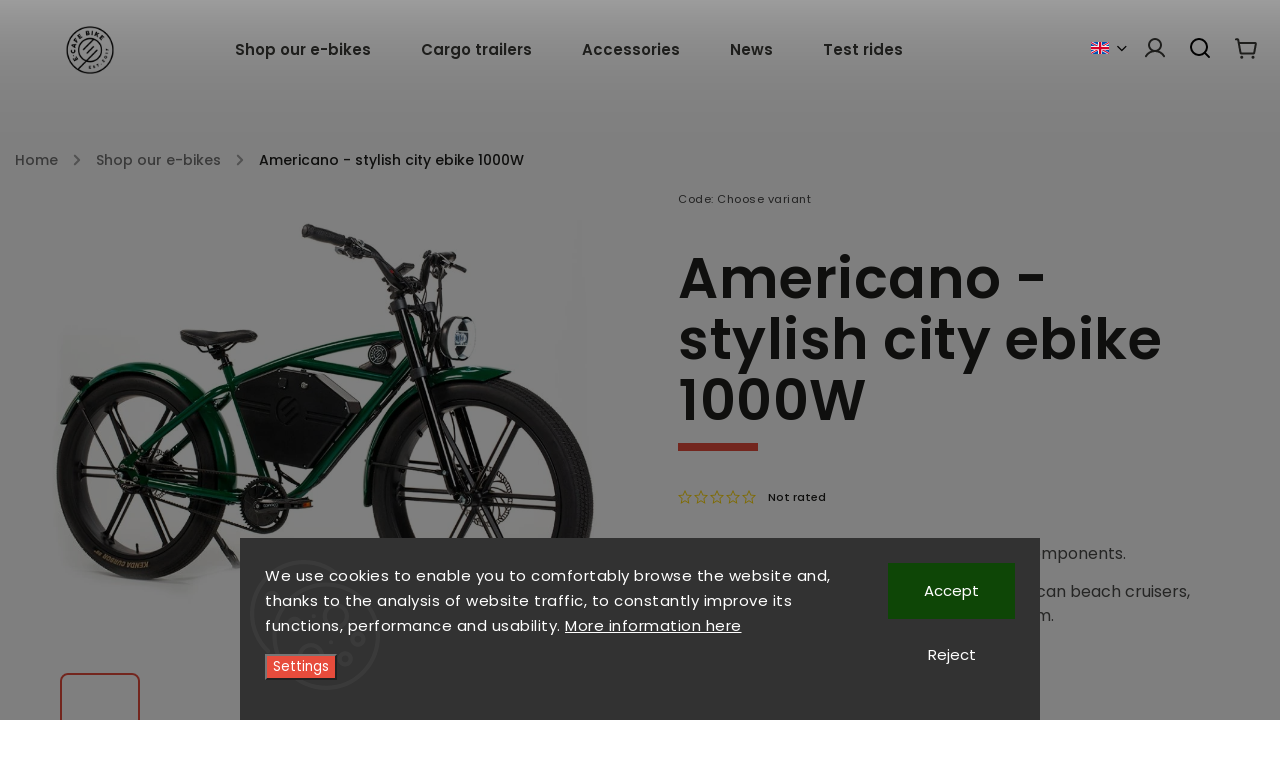

--- FILE ---
content_type: text/html; charset=utf-8
request_url: https://www.ecafebike.com/americano/?parameterValueId=61
body_size: 35122
content:
<!doctype html><html lang="en" dir="ltr" class="header-background-dark external-fonts-loaded"><head><meta charset="utf-8" /><meta name="viewport" content="width=device-width,initial-scale=1" /><title>Americano - stylish city ebike 1000W - E-CAFE BIKE®</title><link rel="preconnect" href="https://cdn.myshoptet.com" /><link rel="dns-prefetch" href="https://cdn.myshoptet.com" /><link rel="preload" href="https://cdn.myshoptet.com/prj/dist/master/cms/libs/jquery/jquery-1.11.3.min.js" as="script" /><link href="https://cdn.myshoptet.com/prj/dist/master/cms/templates/frontend_templates/shared/css/font-face/poppins.css" rel="stylesheet"><script>
dataLayer = [];
dataLayer.push({'shoptet' : {
    "pageId": 706,
    "pageType": "productDetail",
    "currency": "EUR",
    "currencyInfo": {
        "decimalSeparator": ".",
        "exchangeRate": 1,
        "priceDecimalPlaces": 0,
        "symbol": "\u20ac",
        "symbolLeft": 1,
        "thousandSeparator": " "
    },
    "language": "en",
    "projectId": 512410,
    "product": {
        "id": 43,
        "guid": "d0014da0-c497-11ec-9dae-ecf4bbd5fcf0",
        "hasVariants": true,
        "codes": [
            {
                "code": "43\/ANT"
            },
            {
                "code": "43\/PEA"
            },
            {
                "code": "43\/YEL"
            },
            {
                "code": "43\/VLA"
            },
            {
                "code": "43\/RED"
            },
            {
                "code": "43\/BLU"
            },
            {
                "code": "43\/GRE"
            }
        ],
        "name": "Americano - stylish city ebike 1000W",
        "appendix": "",
        "weight": 35,
        "manufacturerGuid": "1EF533487A7F6DF0BC2ADA0BA3DED3EE",
        "currentCategory": "Shop our e-bikes",
        "currentCategoryGuid": "a0bac5b7-c496-11ec-9c66-246e96436e9c",
        "defaultCategory": "Shop our e-bikes",
        "defaultCategoryGuid": "a0bac5b7-c496-11ec-9c66-246e96436e9c",
        "currency": "EUR",
        "priceWithVatMin": 5446,
        "priceWithVatMax": 5865
    },
    "stocks": [
        {
            "id": "ext",
            "title": "Stock",
            "isDeliveryPoint": 0,
            "visibleOnEshop": 1
        }
    ],
    "cartInfo": {
        "id": null,
        "freeShipping": false,
        "freeShippingFrom": 4000,
        "leftToFreeGift": {
            "formattedPrice": "\u20ac0",
            "priceLeft": 0
        },
        "freeGift": false,
        "leftToFreeShipping": {
            "priceLeft": 4000,
            "dependOnRegion": 0,
            "formattedPrice": "\u20ac4 000"
        },
        "discountCoupon": [],
        "getNoBillingShippingPrice": {
            "withoutVat": 0,
            "vat": 0,
            "withVat": 0
        },
        "cartItems": [],
        "taxMode": "ORDINARY"
    },
    "cart": [],
    "customer": {
        "priceRatio": 1,
        "priceListId": 1,
        "groupId": null,
        "registered": false,
        "mainAccount": false
    }
}});
dataLayer.push({'cookie_consent' : {
    "marketing": "denied",
    "analytics": "denied"
}});
document.addEventListener('DOMContentLoaded', function() {
    shoptet.consent.onAccept(function(agreements) {
        if (agreements.length == 0) {
            return;
        }
        dataLayer.push({
            'cookie_consent' : {
                'marketing' : (agreements.includes(shoptet.config.cookiesConsentOptPersonalisation)
                    ? 'granted' : 'denied'),
                'analytics': (agreements.includes(shoptet.config.cookiesConsentOptAnalytics)
                    ? 'granted' : 'denied')
            },
            'event': 'cookie_consent'
        });
    });
});
</script>

<!-- Google Tag Manager -->
<script>(function(w,d,s,l,i){w[l]=w[l]||[];w[l].push({'gtm.start':
new Date().getTime(),event:'gtm.js'});var f=d.getElementsByTagName(s)[0],
j=d.createElement(s),dl=l!='dataLayer'?'&l='+l:'';j.async=true;j.src=
'https://www.googletagmanager.com/gtm.js?id='+i+dl;f.parentNode.insertBefore(j,f);
})(window,document,'script','dataLayer','GTM-PSF4ZD4');</script>
<!-- End Google Tag Manager -->

<meta property="og:type" content="website"><meta property="og:site_name" content="ecafebike.com"><meta property="og:url" content="https://www.ecafebike.com/americano/?parameterValueId=61"><meta property="og:title" content="Americano - stylish city ebike 1000W - E-CAFE BIKE®"><meta name="author" content="E-CAFE BIKE®"><meta name="web_author" content="Shoptet.cz"><meta name="dcterms.rightsHolder" content="www.ecafebike.com"><meta name="robots" content="index,follow"><meta property="og:image" content="https://cdn.myshoptet.com/usr/www.ecafebike.com/user/shop/big/43_e-cafe-bike-model-americano-premium-speed-pedelec-premiove-rychle-elektrokolo-speed-pedelec.jpg?68d2c4ad"><meta property="og:description" content="Sophisticated city e-bike in the style of American beach cruisers, which everyone can adapt to their dream form."><meta name="description" content="Sophisticated city e-bike in the style of American beach cruisers, which everyone can adapt to their dream form."><meta property="product:price:amount" content="5446"><meta property="product:price:currency" content="EUR"><style>:root {--color-primary: #e74c3c;--color-primary-h: 6;--color-primary-s: 78%;--color-primary-l: 57%;--color-primary-hover: #d93621;--color-primary-hover-h: 7;--color-primary-hover-s: 74%;--color-primary-hover-l: 49%;--color-secondary: #e74c3c;--color-secondary-h: 6;--color-secondary-s: 78%;--color-secondary-l: 57%;--color-secondary-hover: #d93621;--color-secondary-hover-h: 7;--color-secondary-hover-s: 74%;--color-secondary-hover-l: 49%;--color-tertiary: #e87e72;--color-tertiary-h: 6;--color-tertiary-s: 72%;--color-tertiary-l: 68%;--color-tertiary-hover: #e86456;--color-tertiary-hover-h: 6;--color-tertiary-hover-s: 76%;--color-tertiary-hover-l: 62%;--color-header-background: #000000;--template-font: "Poppins";--template-headings-font: "Poppins";--header-background-url: url("[data-uri]");--cookies-notice-background: #1A1937;--cookies-notice-color: #F8FAFB;--cookies-notice-button-hover: #f5f5f5;--cookies-notice-link-hover: #27263f;--templates-update-management-preview-mode-content: "Template update preview is active for your browser."}</style>
    <script>var shoptet = shoptet || {};</script>
    <script src="https://cdn.myshoptet.com/prj/dist/master/shop/dist/main-3g-header.js.05f199e7fd2450312de2.js"></script>
<!-- User include --><!-- service 949(586) html code header -->
<style>
@media (min-width: 768px) {#header .container {opacity: 0;}}
</style>
<script src="https://ajax.googleapis.com/ajax/libs/webfont/1.6.26/webfont.js"></script>
<link rel="stylesheet" href="https://cdn.myshoptet.com/usr/shoptet.tomashlad.eu/user/documents/extras/nefrit/animation-inits.css?v=16177380109">
<style>
@media (min-width: 768px) {.site-msg.information ~ header {padding-top: 50px;}}
</style>
<link rel="stylesheet" href="https://cdn.myshoptet.com/usr/shoptet.tomashlad.eu/user/documents/extras/nefrit/bootstrap.min.css" />
<link rel="stylesheet" href="https://cdn.myshoptet.com/usr/shoptet.tomashlad.eu/user/documents/extras/nefrit/jquery-ui.css" />
<link rel="stylesheet" href="https://cdn.myshoptet.com/usr/shoptet.tomashlad.eu/user/documents/extras/shoptet-font/font.css"/>
<link rel="stylesheet" href="https://cdn.myshoptet.com/usr/shoptet.tomashlad.eu/user/documents/extras/nefrit/slick.css" />

<link rel="stylesheet" href="https://cdn.myshoptet.com/usr/shoptet.tomashlad.eu/user/documents/extras/nefrit/animate.css">
<link rel="stylesheet" href="https://cdn.myshoptet.com/usr/shoptet.tomashlad.eu/user/documents/extras/nefrit/screen.min.css?v=110">
<link rel="stylesheet" href="https://cdn.myshoptet.com/usr/shoptet.tomashlad.eu/user/documents/extras/nefrit/scroll-animation.css?v=001">
<style>
@media only screen and (max-width: 767px) {
.top-navigation-menu {display: none !important;}
}
body, .search fieldset input, input, .form-control, button, .button {font-family: 'Poppins', sans-serif;}

select {
font: 500 14px Poppins;
}
.flags .flag.flag-new, .welcome-wrapper h1:before, input[type="checkbox"]:checked:after, .cart-table .related .cart-related-button .btn, .ordering-process .cart-content.checkout-box-wrapper,  .ordering-process .checkout-box, .top-navigation-bar .nav-part .top-navigation-tools .top-nav-button-account, .ordering-process .cart-empty .col-md-4 .cart-content, .in-klient #content table thead, .in-objednavky #content table thead, .in-klient-hodnoceni #content table thead, .in-klient-diskuze #content table thead, .ui-slider-horizontal .ui-slider-range {
background-color: #e74c3c;
}

.button, .products .product button, .products .product .btn, .btn.btn-primary, button, .btn, .btn-primary, #filters #clear-filters a {
background-color: #e74c3c;
}

.button:hover, .products .product button:hover, .products .product .btn:hover, .btn.btn-primary:hover, button:hover, .btn:hover, btn-primary:hover, .products .product .btn:hover, #filters #clear-filters a:hover {
background-color: #d93621;
color: #fff;
}

.hp-ratings.container .ratings-list .votes-wrap .vote-wrap .vote-header .vote-pic .vote-initials, #content-wrapper .vote-initials {
background-color: #e74c3c !important;
color: #fff !important;
}

.flags .flag.flag-new:after, .menu-helper ul li a:hover {
color:  #e74c3c !important;
}

.product-top .add-to-cart button:hover, .add-to-cart-button.btn:hover, .cart-content .next-step .btn:hover {
background: #d93621;
}

.products-block.products .product button, .products-block.products .product .btn, .cart-content .next-step .btn, .product-top .add-to-cart button, .product-top .add-to-cart .btn {
  background: #e74c3c;
}

.products-block.products .product button:hover, .products-block.products .product .btn:hover, .cart-content .next-step .btn:hover, .product-top .add-to-cart button:hover, .product-top .add-to-cart .btn:hover {
  background:  #d93621;
}

a {
color: #222222;
}

.content-wrapper p a, .product-top .price-line .price-final, .subcategories li a:hover, .category-header input[type="radio"] + label:hover,  .ui-slider-horizontal .ui-slider-handle, .product-top .price-line .price-fina, .shp-tabs .shp-tab-link:hover, .type-detail .tab-content .detail-parameters th a, .type-detail .tab-content .detail-parameters td a, .product-top .p-detail-info > div a, .sidebar .filters-wrapper .toggle-filters {
color: #e74c3c;
}

.sidebar .box.client-center-box ul .logout a {
color: #e74c3c !important;
}

a:hover, #header .navigation-buttons .btn .cart-price, .products .product .ratings-wrapper .stars .star, .product-top .p-detail-info .stars-wrapper .stars .star, .products .product .prices .price-final strong, ol.top-products li a strong, .categories .topic.active > a, .categories ul.expanded li.active a, .product-top .p-detail-info > div:last-child a, ol.cart-header li.active strong span, ul.manufacturers h2, #navigation ul.menu-level-1 > li > a:hover  {
color: #e74c3c;
}

#header .navigation-buttons .btn.cart-count i, #ratingWrapper .link-like {
cursor: pointer,;
background: #e74c3c;
color: #fff;
}

#header .navigation-buttons .btn:before, .category-header input[type="radio"]:checked + label, .shp-tabs-holder ul.shp-tabs li.active a {
cursor: pointer,;
color: #e74c3c;
}

.shp-tabs-holder ul.shp-tabs li.active a {
border-color: #e74c3c;
}

input[type="checkbox"]:checked:before, input[type="checkbox"]:checked + label::before, input[type="radio"]:checked + label::before, .sidebar .box.client-center-box ul .logout a, .sidebar .filters-wrapper .toggle-filters {
  border-color: #e74c3c;
}

#carousel .carousel-slide-caption h2:before,
.h4::after, .content h4::after, .category-title::after, .p-detail-inner h1::after, h1:after, article h1::after, h4.homepage-group-title::after, .h4.homepage-group-title::after, footer h4:before, .products-related-header:after, ol.cart-header li.active strong span::before, ol.cart-header li.completed a span::before, input[type="checkbox"]:checked + label::after, input[type="radio"]:checked + label::after, .latest-contribution-wrapper h2:before, .price-range > div {
  background: #e74c3c;
}

.sidebar .box-poll .poll-result > div {
  border-color: #e74c3c;
  background-color: #e74c3c;
}

@media only screen and (max-width: 768px) {
.top-navigation-bar .nav-part .responsive-tools a[data-target="navigation"] {
  background: #e74c3c;
}
}
@media only screen and (max-width: 767px) {
.search-window-visible .search {overflow:visible !important;}
}

.not-working {background-color: black;color:white;width:100%;height:100%;position:fixed;top:0;left:0;z-index:9999999;text-align:center;padding:50px;}
.hp-news .pagination-wrapper, .type-posts-listing .pagination-wrapper {display: block;}
@media only screen and (min-width: 768px) {
body.classic-navigation .menu-helper {
visibility: hidden;
}
body.classic-navigation .menu-helper.visible {
visibility: visible;
}
.in-krok-2 .cart-row .col-md-8 {padding-bottom:300px}
}
.footer-links, .footer-icons {
display: flex;
justify-content: center;
align-items: center;
margin-top: 0;
padding-top: 20px;
border-top: 1px solid #ebebeb;
flex-wrap: wrap;
}
footer .footer-links a, footer .footer-icons a {margin-bottom: 0;}
.footer-links .footer-link, .footer-icons .footer-icon {margin: 0 15px 20px 15px;}
footer .container.footer-rows {
padding-bottom: 25px !important;
}
.wrong-template {
text-align: center;
padding: 30px;
background: #000;
color: #fff;
font-size: 20px;
position: fixed;
width: 100%;
height: 100%;
z-index: 99999999;
top: 0;
left: 0;
padding-top: 20vh;
}
.wrong-template span {
display: block;
font-size: 15px;
margin-top: 25px;
opacity: 0.7;
}
.wrong-template span a {color: #fff; text-decoration: underline;}
.type-detail .shp-tabs-wrapper .basic-description .scroll-wrapper {overflow: auto; max-width: 100%;}
.type-detail .shp-tabs-wrapper .basic-description .scroll-wrapper table {max-width: 100%;}
.hp-news .pagination-wrapper {display: none;}
form .js-validator-msg, form .validator-msg {top:40px;}
.carousel-inner {min-height:0 !important;}
</style>
<!-- <link rel="stylesheet" href="https://cdn.myshoptet.com/usr/shoptet.tomashlad.eu/user/documents/extras/cookies-bar/styles.css?v=5"/> -->
<!-- api 427(81) html code header -->
<link rel="stylesheet" href="https://cdn.myshoptet.com/usr/api2.dklab.cz/user/documents/_doplnky/instagram/512410/38/512410_38.css" type="text/css" /><style>
        :root {
            --dklab-instagram-header-color: #000000;  
            --dklab-instagram-header-background: #DDDDDD;  
            --dklab-instagram-font-weight: 700;
            --dklab-instagram-font-size: 180%;
            --dklab-instagram-logoUrl: url(https://cdn.myshoptet.com/usr/api2.dklab.cz/user/documents/_doplnky/instagram/img/logo-duha.png); 
            --dklab-instagram-logo-size-width: 40px;
            --dklab-instagram-logo-size-height: 40px;                        
            --dklab-instagram-hover-content: 0;                        
            --dklab-instagram-padding: 0px;                        
            --dklab-instagram-border-color: #888888;
            
        }
        </style>
<!-- api 609(257) html code header -->
<link rel="stylesheet" href="https://cdn.myshoptet.com/usr/api2.dklab.cz/user/documents/_doplnky/slider/512410/32/512410_32.css" type="text/css" /><style>
        :root {
        --dklab-slider-color-arrow: #000000;
        --dklab-slider-color-hp-dot: #A4A4A4;
        --dklab-slider-color-hp-dot-active: #000000;
        --dklab-slider-color-l-dot: #A4A4A4;
        --dklab-slider-color-l-dot-active: #000000;
        --dklab-slider-color-c-dot: #FFFFFF;
        --dklab-slider-color-c-dot-active: #000000;
        --dklab-slider-color-c-arrow: #000000;
        --dklab-slider-color-d-dot: #A4A4A4;
        --dklab-slider-color-d-dot-active: #000000;

        }</style>
<!-- service 427(81) html code header -->
<link rel="stylesheet" href="https://cdn.myshoptet.com/usr/api2.dklab.cz/user/documents/_doplnky/instagram/font/instagramplus.css" type="text/css" />

<!-- service 609(257) html code header -->
<link rel="stylesheet" href="https://cdn.myshoptet.com/usr/api2.dklab.cz/user/documents/css/swiper-bundle.min.css?v=1" />
<!--
<link rel="stylesheet" href="https://cdn.myshoptet.com/usr/api.dklab.cz/user/documents/_doplnky/lightslider/dist/css/lightslider.css?v=5" />
<link rel="stylesheet" href="https://cdn.myshoptet.com/usr/api.dklab.cz/user/documents/_doplnky/sliderplus/src/style.css?v=66" type="text/css" />
<link rel="stylesheet" href="https://cdn.myshoptet.com/usr/api.dklab.cz/user/documents/_doplnky/sliderplus/src/style_fix.css?v=38" type="text/css" />
<style type="text/css">
.dklabSliderplusCarousel.dklabSliderplus-moderni-tmavy .extended-banner-link:hover, .dklabSliderplusCarousel.dklabSliderplus-moderni-svetly .extended-banner-link:hover,
.dklabSliderplusCarousel.dklabSliderplus-box-tmavy .extended-banner-link, .dklabSliderplusCarousel.dklabSliderplus-box-svetly .extended-banner-link{
  background: #e74c3c;
}
</style>
-->

<!-- project html code header -->
<script> 
var setBannersTextLeft = true; 
var setDarkBanners = true; 
var classicNavigation = true; 
var productsVariantsCount = 7; 
</script>

<script>
    var hpArticlesUrl = "blog";
</script>


<link href="https://fonts.googleapis.com/css2?family=Poppins:wght@200;300;400;500;600;700;800&display=swap" rel="stylesheet">

<link rel="stylesheet" href="https://cdn.myshoptet.com/usr/shoptet.tomashlad.eu/user/documents/extras/ecafebike/screen.css?v=05">

<meta name="facebook-domain-verification" content="vrqsb0ocdwmslmom9ue53zm6ll3cqb" />

<!-- /User include --><link rel="shortcut icon" href="/favicon.ico" type="image/x-icon" /><link rel="canonical" href="https://www.ecafebike.com/americano/" /><link rel="alternate" hreflang="en" href="https://www.ecafebike.com/americano/" /><link rel="alternate" hreflang="cs" href="https://www.ecafebike.com/cs/americano/" /><link rel="alternate" hreflang="de" href="https://www.ecafebike.com/de/americano/" /><link rel="alternate" hreflang="x-default" href="https://www.ecafebike.com/americano/" /><style>/* custom background */@media (min-width: 992px) {body {background-color: #ffffff ;background-position: top center;background-repeat: no-repeat;background-attachment: fixed;}}</style>    <!-- Global site tag (gtag.js) - Google Analytics -->
    <script async src="https://www.googletagmanager.com/gtag/js?id=G-ZEVH7R74X0"></script>
    <script>
        
        window.dataLayer = window.dataLayer || [];
        function gtag(){dataLayer.push(arguments);}
        

                    console.debug('default consent data');

            gtag('consent', 'default', {"ad_storage":"denied","analytics_storage":"denied","ad_user_data":"denied","ad_personalization":"denied","wait_for_update":500});
            dataLayer.push({
                'event': 'default_consent'
            });
        
        gtag('js', new Date());

                gtag('config', 'UA-235349220-1', { 'groups': "UA" });
        
                gtag('config', 'G-ZEVH7R74X0', {"groups":"GA4","send_page_view":false,"content_group":"productDetail","currency":"EUR","page_language":"en"});
        
                gtag('config', 'AW-699621214', {"allow_enhanced_conversions":true});
        
        
        
        
        
                    gtag('event', 'page_view', {"send_to":"GA4","page_language":"en","content_group":"productDetail","currency":"EUR"});
        
                gtag('set', 'currency', 'EUR');

        gtag('event', 'view_item', {
            "send_to": "UA",
            "items": [
                {
                    "id": "43\/YEL",
                    "name": "Americano - stylish city ebike 1000W",
                    "category": "Shop our e-bikes",
                                        "brand": "E-CAFE BIKE",
                                                            "variant": "Color variant: Anthracite",
                                        "price": 4501
                }
            ]
        });
        
        
        
        
        
                    gtag('event', 'view_item', {"send_to":"GA4","page_language":"en","content_group":"productDetail","value":4501,"currency":"EUR","items":[{"item_id":"43\/YEL","item_name":"Americano - stylish city ebike 1000W","item_brand":"E-CAFE BIKE","item_category":"Shop our e-bikes","item_variant":"43\/YEL~Color variant: Yellow","price":4501,"quantity":1,"index":0}]});
        
        
        
        
        
        
        
        document.addEventListener('DOMContentLoaded', function() {
            if (typeof shoptet.tracking !== 'undefined') {
                for (var id in shoptet.tracking.bannersList) {
                    gtag('event', 'view_promotion', {
                        "send_to": "UA",
                        "promotions": [
                            {
                                "id": shoptet.tracking.bannersList[id].id,
                                "name": shoptet.tracking.bannersList[id].name,
                                "position": shoptet.tracking.bannersList[id].position
                            }
                        ]
                    });
                }
            }

            shoptet.consent.onAccept(function(agreements) {
                if (agreements.length !== 0) {
                    console.debug('gtag consent accept');
                    var gtagConsentPayload =  {
                        'ad_storage': agreements.includes(shoptet.config.cookiesConsentOptPersonalisation)
                            ? 'granted' : 'denied',
                        'analytics_storage': agreements.includes(shoptet.config.cookiesConsentOptAnalytics)
                            ? 'granted' : 'denied',
                                                                                                'ad_user_data': agreements.includes(shoptet.config.cookiesConsentOptPersonalisation)
                            ? 'granted' : 'denied',
                        'ad_personalization': agreements.includes(shoptet.config.cookiesConsentOptPersonalisation)
                            ? 'granted' : 'denied',
                        };
                    console.debug('update consent data', gtagConsentPayload);
                    gtag('consent', 'update', gtagConsentPayload);
                    dataLayer.push(
                        { 'event': 'update_consent' }
                    );
                }
            });
        });
    </script>
</head><body class="desktop id-706 in-our-ebikes template-11 type-product type-detail one-column-body columns-mobile-2 columns-3 blank-mode blank-mode-css ums_forms_redesign--off ums_a11y_category_page--on ums_discussion_rating_forms--off ums_flags_display_unification--on ums_a11y_login--on mobile-header-version-1">
        <div id="fb-root"></div>
        <script>
            window.fbAsyncInit = function() {
                FB.init({
//                    appId            : 'your-app-id',
                    autoLogAppEvents : true,
                    xfbml            : true,
                    version          : 'v19.0'
                });
            };
        </script>
        <script async defer crossorigin="anonymous" src="https://connect.facebook.net/en_US/sdk.js"></script>
<!-- Google Tag Manager (noscript) -->
<noscript><iframe src="https://www.googletagmanager.com/ns.html?id=GTM-PSF4ZD4"
height="0" width="0" style="display:none;visibility:hidden"></iframe></noscript>
<!-- End Google Tag Manager (noscript) -->

    <div class="siteCookies siteCookies--bottom siteCookies--dark js-siteCookies" role="dialog" data-testid="cookiesPopup" data-nosnippet>
        <div class="siteCookies__form">
            <div class="siteCookies__content">
                <div class="siteCookies__text">
                    We use cookies to enable you to comfortably browse the website and, thanks to the analysis of website traffic, to constantly improve its functions, performance and usability. <a href="https://www.ecafebike.com/podminky-ochrany-osobnich-udaju/" target="_blank" rel="noopener noreferrer">More information here</a>
                </div>
                <p class="siteCookies__links">
                    <button class="siteCookies__link js-cookies-settings" aria-label="Cookies settings" data-testid="cookiesSettings">Settings</button>
                </p>
            </div>
            <div class="siteCookies__buttonWrap">
                                    <button class="siteCookies__button js-cookiesConsentSubmit" value="reject" aria-label="Reject cookies" data-testid="buttonCookiesReject">Reject</button>
                                <button class="siteCookies__button js-cookiesConsentSubmit" value="all" aria-label="Accept cookies" data-testid="buttonCookiesAccept">Accept</button>
            </div>
        </div>
        <script>
            document.addEventListener("DOMContentLoaded", () => {
                const siteCookies = document.querySelector('.js-siteCookies');
                document.addEventListener("scroll", shoptet.common.throttle(() => {
                    const st = document.documentElement.scrollTop;
                    if (st > 1) {
                        siteCookies.classList.add('siteCookies--scrolled');
                    } else {
                        siteCookies.classList.remove('siteCookies--scrolled');
                    }
                }, 100));
            });
        </script>
    </div>
<a href="#content" class="skip-link sr-only">Skip to content</a><div class="overall-wrapper"><div class="user-action"><div class="container">
    <div class="user-action-in">
                    <div id="login" class="user-action-login popup-widget login-widget" role="dialog" aria-labelledby="loginHeading">
        <div class="popup-widget-inner">
                            <h2 id="loginHeading">Login to your account</h2><div id="customerLogin"><form action="/action/Customer/Login/" method="post" id="formLoginIncluded" class="csrf-enabled formLogin" data-testid="formLogin"><input type="hidden" name="referer" value="" /><div class="form-group"><div class="input-wrapper email js-validated-element-wrapper no-label"><input type="email" name="email" class="form-control" autofocus placeholder="E-mail Address (eg. John@myemail.com)" data-testid="inputEmail" autocomplete="email" required /></div></div><div class="form-group"><div class="input-wrapper password js-validated-element-wrapper no-label"><input type="password" name="password" class="form-control" placeholder="Password" data-testid="inputPassword" autocomplete="current-password" required /><span class="no-display">You cannot fill out this field</span><input type="text" name="surname" value="" class="no-display" /></div></div><div class="form-group"><div class="login-wrapper"><button type="submit" class="btn btn-secondary btn-text btn-login" data-testid="buttonSubmit">Login</button><div class="password-helper"><a href="/registration/" data-testid="signup" rel="nofollow">New registration</a><a href="/client-center/forgotten-password/" rel="nofollow">Forgotten password</a></div></div></div><div class="social-login-buttons"><div class="social-login-buttons-divider"><span>or</span></div><div class="form-group"><a href="/action/Social/login/?provider=Facebook" class="login-btn facebook" rel="nofollow"><span class="login-facebook-icon"></span><strong>Login with Facebook</strong></a></div></div></form>
</div>                    </div>
    </div>

                            <div id="cart-widget" class="user-action-cart popup-widget cart-widget loader-wrapper" data-testid="popupCartWidget" role="dialog" aria-hidden="true">
    <div class="popup-widget-inner cart-widget-inner place-cart-here">
        <div class="loader-overlay">
            <div class="loader"></div>
        </div>
    </div>

    <div class="cart-widget-button">
        <a href="/cart/" class="btn btn-conversion" id="continue-order-button" rel="nofollow" data-testid="buttonNextStep">Proceed to cart</a>
    </div>
</div>
            </div>
</div>
</div><div class="top-navigation-bar" data-testid="topNavigationBar">

    <div class="container">

        <div class="top-navigation-contacts">
            <strong>Customer support:</strong><a href="tel:+420777771321" class="project-phone" aria-label="Call +420777771321" data-testid="contactboxPhone"><span>+420 777 771 321</span></a><a href="mailto:info@ecafebike.com" class="project-email" data-testid="contactboxEmail"><span>info@ecafebike.com</span></a>        </div>

                            <div class="top-navigation-menu">
                <div class="top-navigation-menu-trigger"></div>
                <ul class="top-navigation-bar-menu">
                                            <li class="top-navigation-menu-item-39">
                            <a href="/terms-and-conditions/">Terms and Conditions</a>
                        </li>
                                            <li class="top-navigation-menu-item-691">
                            <a href="/terms-of-personal-data-protection/">Terms of personal data protection</a>
                        </li>
                                            <li class="top-navigation-menu-item-775">
                            <a href="/take-back-of-electrical-equipment-and-batteries/">Take-back of electrical equipment and batteries</a>
                        </li>
                                            <li class="top-navigation-menu-item-778">
                            <a href="/test-rides/">Test rides</a>
                        </li>
                                            <li class="top-navigation-menu-item-781">
                            <a href="/dealer-registration/">Become a dealer</a>
                        </li>
                                            <li class="top-navigation-menu-item-29">
                            <a href="/contact/">Contact Us</a>
                        </li>
                                    </ul>
                <ul class="top-navigation-bar-menu-helper"></ul>
            </div>
        
        <div class="top-navigation-tools top-navigation-tools--language">
            <div class="responsive-tools">
                <a href="#" class="toggle-window" data-target="search" aria-label="Search" data-testid="linkSearchIcon"></a>
                                                            <a href="#" class="toggle-window" data-target="login"></a>
                                                    <a href="#" class="toggle-window" data-target="navigation" aria-label="Menu" data-testid="hamburgerMenu"></a>
            </div>
                <div class="languagesMenu">
        <button id="topNavigationDropdown" class="languagesMenu__flags" type="button" data-toggle="dropdown" aria-haspopup="true" aria-expanded="false">
            <svg aria-hidden="true" style="position: absolute; width: 0; height: 0; overflow: hidden;" version="1.1" xmlns="http://www.w3.org/2000/svg" xmlns:xlink="http://www.w3.org/1999/xlink"><defs><symbol id="shp-flag-GB" viewBox="0 0 32 32"><title>GB</title><path fill="#f0f0f0" style="fill: var(--color21, #f0f0f0)" d="M0 5.333h32v21.334h-32v-21.334z"></path><path fill="#d80027" style="fill: var(--color19, #d80027)" d="M18 5.333h-4v8.667h-14v4h14v8.667h4v-8.667h14v-4h-14z"></path><path fill="#0052b4" style="fill: var(--color20, #0052b4)" d="M24.612 19.71l7.388 4.105v-4.105z"></path><path fill="#0052b4" style="fill: var(--color20, #0052b4)" d="M19.478 19.71l12.522 6.957v-1.967l-8.981-4.989z"></path><path fill="#0052b4" style="fill: var(--color20, #0052b4)" d="M28.665 26.666l-9.186-5.104v5.104z"></path><path fill="#f0f0f0" style="fill: var(--color21, #f0f0f0)" d="M19.478 19.71l12.522 6.957v-1.967l-8.981-4.989z"></path><path fill="#d80027" style="fill: var(--color19, #d80027)" d="M19.478 19.71l12.522 6.957v-1.967l-8.981-4.989z"></path><path fill="#0052b4" style="fill: var(--color20, #0052b4)" d="M5.646 19.71l-5.646 3.137v-3.137z"></path><path fill="#0052b4" style="fill: var(--color20, #0052b4)" d="M12.522 20.594v6.072h-10.929z"></path><path fill="#d80027" style="fill: var(--color19, #d80027)" d="M8.981 19.71l-8.981 4.989v1.967l12.522-6.957z"></path><path fill="#0052b4" style="fill: var(--color20, #0052b4)" d="M7.388 12.29l-7.388-4.105v4.105z"></path><path fill="#0052b4" style="fill: var(--color20, #0052b4)" d="M12.522 12.29l-12.522-6.957v1.967l8.981 4.989z"></path><path fill="#0052b4" style="fill: var(--color20, #0052b4)" d="M3.335 5.333l9.186 5.104v-5.104z"></path><path fill="#f0f0f0" style="fill: var(--color21, #f0f0f0)" d="M12.522 12.29l-12.522-6.957v1.967l8.981 4.989z"></path><path fill="#d80027" style="fill: var(--color19, #d80027)" d="M12.522 12.29l-12.522-6.957v1.967l8.981 4.989z"></path><path fill="#0052b4" style="fill: var(--color20, #0052b4)" d="M26.354 12.29l5.646-3.137v3.137z"></path><path fill="#0052b4" style="fill: var(--color20, #0052b4)" d="M19.478 11.405v-6.072h10.929z"></path><path fill="#d80027" style="fill: var(--color19, #d80027)" d="M23.019 12.29l8.981-4.989v-1.967l-12.522 6.957z"></path></symbol><symbol id="shp-flag-CZ" viewBox="0 0 32 32"><title>CZ</title><path fill="#0052b4" style="fill: var(--color20, #0052b4)" d="M0 5.334h32v21.333h-32v-21.333z"></path><path fill="#d80027" style="fill: var(--color19, #d80027)" d="M32 16v10.666h-32l13.449-10.666z"></path><path fill="#f0f0f0" style="fill: var(--color21, #f0f0f0)" d="M32 5.334v10.666h-18.551l-13.449-10.666z"></path></symbol><symbol id="shp-flag-DE" viewBox="0 0 32 32"><title>DE</title><path fill="#d80027" style="fill: var(--color19, #d80027)" d="M0 5.333h32v21.334h-32v-21.334z"></path><path fill="#000" style="fill: var(--color9, #000)" d="M0 5.333h32v7.111h-32v-7.111z"></path><path fill="#ffda44" style="fill: var(--color17, #ffda44)" d="M0 19.555h32v7.111h-32v-7.111z"></path></symbol></defs></svg>
            <svg class="shp-flag shp-flag-GB">
                <use xlink:href="#shp-flag-GB"></use>
            </svg>
            <span class="caret"></span>
        </button>
        <div class="languagesMenu__content" aria-labelledby="topNavigationDropdown">
                            <div class="languagesMenu__box toggle-window js-languagesMenu__box" data-hover="true" data-target="currency">
                    <div class="languagesMenu__header languagesMenu__header--name">Currency</div>
                    <div class="languagesMenu__header languagesMenu__header--actual" data-toggle="dropdown">EUR<span class="caret"></span></div>
                    <ul class="languagesMenu__list languagesMenu__list--currency">
                                                    <li class="languagesMenu__list__item">
                                <a href="/action/Currency/changeCurrency/?currencyCode=CZK" rel="nofollow" class="languagesMenu__list__link languagesMenu__list__link--currency">CZK</a>
                            </li>
                                                    <li class="languagesMenu__list__item">
                                <a href="/action/Currency/changeCurrency/?currencyCode=EUR" rel="nofollow" class="languagesMenu__list__link languagesMenu__list__link--currency">EUR</a>
                            </li>
                                            </ul>
                </div>
                                        <div class="languagesMenu__box toggle-window js-languagesMenu__box" data-hover="true" data-target="language">
                    <div class="languagesMenu__header languagesMenu__header--name">Language</div>
                    <div class="languagesMenu__header languagesMenu__header--actual" data-toggle="dropdown">
                                                                                    
                                    English
                                
                                                                                                                                                                                    <span class="caret"></span>
                    </div>
                    <ul class="languagesMenu__list languagesMenu__list--language">
                                                    <li>
                                <a href="/action/Language/changeLanguage/?language=en" rel="nofollow" class="languagesMenu__list__link">
                                    <svg class="shp-flag shp-flag-GB">
                                        <use xlink:href="#shp-flag-GB"></use>
                                    </svg>
                                    <span class="languagesMenu__list__name languagesMenu__list__name--actual">English</span>
                                </a>
                            </li>
                                                    <li>
                                <a href="/action/Language/changeLanguage/?language=cs" rel="nofollow" class="languagesMenu__list__link">
                                    <svg class="shp-flag shp-flag-CZ">
                                        <use xlink:href="#shp-flag-CZ"></use>
                                    </svg>
                                    <span class="languagesMenu__list__name">Čeština</span>
                                </a>
                            </li>
                                                    <li>
                                <a href="/action/Language/changeLanguage/?language=de" rel="nofollow" class="languagesMenu__list__link">
                                    <svg class="shp-flag shp-flag-DE">
                                        <use xlink:href="#shp-flag-DE"></use>
                                    </svg>
                                    <span class="languagesMenu__list__name">Deutsch</span>
                                </a>
                            </li>
                                            </ul>
                </div>
                    </div>
    </div>
            <button class="top-nav-button top-nav-button-login toggle-window" type="button" data-target="login" aria-haspopup="dialog" aria-controls="login" aria-expanded="false" data-testid="signin"><span>Login</span></button>        </div>

    </div>

</div>
<header id="header"><div class="container navigation-wrapper">
    <div class="header-top">
        <div class="site-name-wrapper">
            <div class="site-name"><a href="/" data-testid="linkWebsiteLogo"><img src="https://cdn.myshoptet.com/usr/www.ecafebike.com/user/logos/e-cafe-bike-logo.png" alt="E-CAFE BIKE®" fetchpriority="low" /></a></div>        </div>
        <div class="search" itemscope itemtype="https://schema.org/WebSite">
            <meta itemprop="headline" content="Shop our e-bikes"/><meta itemprop="url" content="https://www.ecafebike.com"/><meta itemprop="text" content="Sophisticated city e-bike in the style of American beach cruisers, which everyone can adapt to their dream form."/>            <form action="/action/ProductSearch/prepareString/" method="post"
    id="formSearchForm" class="search-form compact-form js-search-main"
    itemprop="potentialAction" itemscope itemtype="https://schema.org/SearchAction" data-testid="searchForm">
    <fieldset>
        <meta itemprop="target"
            content="https://www.ecafebike.com/search/?string={string}"/>
        <input type="hidden" name="language" value="en"/>
        
            
<input
    type="search"
    name="string"
        class="query-input form-control search-input js-search-input"
    placeholder="Search term"
    autocomplete="off"
    required
    itemprop="query-input"
    aria-label="Search"
    data-testid="searchInput"
>
            <button type="submit" class="btn btn-default" data-testid="searchBtn">Search</button>
        
    </fieldset>
</form>
        </div>
        <div class="navigation-buttons">
                
    <a href="/cart/" class="btn btn-icon toggle-window cart-count" data-target="cart" data-hover="true" data-redirect="true" data-testid="headerCart" rel="nofollow" aria-haspopup="dialog" aria-expanded="false" aria-controls="cart-widget">
        
                <span class="sr-only">Shopping cart</span>
        
            <span class="cart-price visible-lg-inline-block" data-testid="headerCartPrice">
                                    Empty cart                            </span>
        
    
            </a>
        </div>
    </div>
    <nav id="navigation" aria-label="Main menu" data-collapsible="true"><div class="navigation-in menu"><ul class="menu-level-1" role="menubar" data-testid="headerMenuItems"><li class="menu-item-706" role="none"><a href="/our-ebikes/" class="active" data-testid="headerMenuItem" role="menuitem" aria-expanded="false"><b>Shop our e-bikes</b></a></li>
<li class="menu-item-794" role="none"><a href="/cargo-trailers/" data-testid="headerMenuItem" role="menuitem" aria-expanded="false"><b>Cargo trailers</b></a></li>
<li class="menu-item-760" role="none"><a href="/accessories/" data-testid="headerMenuItem" role="menuitem" aria-expanded="false"><b>Accessories</b></a></li>
<li class="menu-item-682" role="none"><a href="/blog/" data-testid="headerMenuItem" role="menuitem" aria-expanded="false"><b>News</b></a></li>
<li class="menu-item-778" role="none"><a href="/test-rides/" data-testid="headerMenuItem" role="menuitem" aria-expanded="false"><b>Test rides</b></a></li>
<li class="menu-item-29" role="none"><a href="/contact/" data-testid="headerMenuItem" role="menuitem" aria-expanded="false"><b>Contact Us</b></a></li>
</ul>
    <ul class="navigationActions" role="menu">
                    <li class="ext" role="none">
                <a href="#">
                                            <span class="navigationActions__flagWrapper">
                            <span>EUR /</span>
                            <svg class="shp-flag shp-flag-GB navigationActions__flag navigationActions__flag-right">
                                <use xlink:href="#shp-flag-GB"></use>
                            </svg>
                        </span>
                                        <span class="submenu-arrow"></span>
                </a>
                <ul class="navigationActions__submenu menu-level-2" role="menu">
                    <li role="none">
                                                    <ul role="menu">
                                                                    <li class="navigationActions__submenu__item" role="none">
                                        <a href="/action/Currency/changeCurrency/?currencyCode=CZK" rel="nofollow" role="menuitem">CZK</a>
                                    </li>
                                                                    <li class="navigationActions__submenu__item navigationActions__submenu__item--active" role="none">
                                        <a href="/action/Currency/changeCurrency/?currencyCode=EUR" rel="nofollow" role="menuitem">EUR</a>
                                    </li>
                                                            </ul>
                                                                            <ul role="menu">
                                                                    <li class="navigationActions__submenu__item  navigationActions__submenu__item--active" role="none">
                                        <a href="/action/Language/changeLanguage/?language=en" class="navigationActions__link--flag" rel="nofollow" role="menuitem">
                                            <span class="navigationActions__flagWrapper">
                                                <svg class="shp-flag shp-flag-GB navigationActions__flag navigationActions__flag-left">
                                                    <use xlink:href="#shp-flag-GB"></use>
                                                </svg>
                                                <span>English</span>
                                            </span>
                                        </a>
                                    </li>
                                                                    <li class="navigationActions__submenu__item" role="none">
                                        <a href="/action/Language/changeLanguage/?language=cs" class="navigationActions__link--flag" rel="nofollow" role="menuitem">
                                            <span class="navigationActions__flagWrapper">
                                                <svg class="shp-flag shp-flag-CZ navigationActions__flag navigationActions__flag-left">
                                                    <use xlink:href="#shp-flag-CZ"></use>
                                                </svg>
                                                <span>Čeština</span>
                                            </span>
                                        </a>
                                    </li>
                                                                    <li class="navigationActions__submenu__item" role="none">
                                        <a href="/action/Language/changeLanguage/?language=de" class="navigationActions__link--flag" rel="nofollow" role="menuitem">
                                            <span class="navigationActions__flagWrapper">
                                                <svg class="shp-flag shp-flag-DE navigationActions__flag navigationActions__flag-left">
                                                    <use xlink:href="#shp-flag-DE"></use>
                                                </svg>
                                                <span>Deutsch</span>
                                            </span>
                                        </a>
                                    </li>
                                                            </ul>
                                            </li>
                </ul>
            </li>
                            <li role="none">
                                    <a href="/login/?backTo=%2Famericano%2F%3FparameterValueId%3D61" rel="nofollow" data-testid="signin" role="menuitem"><span>Login</span></a>
                            </li>
                        </ul>
</div><span class="navigation-close"></span></nav><div class="menu-helper" data-testid="hamburgerMenu"><span>More</span></div>
</div></header><!-- / header -->


                    <div class="container breadcrumbs-wrapper">
            <div class="breadcrumbs navigation-home-icon-wrapper" itemscope itemtype="https://schema.org/BreadcrumbList">
                                                                            <span id="navigation-first" data-basetitle="E-CAFE BIKE®" itemprop="itemListElement" itemscope itemtype="https://schema.org/ListItem">
                <a href="/" itemprop="item" class="navigation-home-icon"><span class="sr-only" itemprop="name">Home</span></a>
                <span class="navigation-bullet">/</span>
                <meta itemprop="position" content="1" />
            </span>
                                <span id="navigation-1" itemprop="itemListElement" itemscope itemtype="https://schema.org/ListItem">
                <a href="/our-ebikes/" itemprop="item" data-testid="breadcrumbsSecondLevel"><span itemprop="name">Shop our e-bikes</span></a>
                <span class="navigation-bullet">/</span>
                <meta itemprop="position" content="2" />
            </span>
                                            <span id="navigation-2" itemprop="itemListElement" itemscope itemtype="https://schema.org/ListItem" data-testid="breadcrumbsLastLevel">
                <meta itemprop="item" content="https://www.ecafebike.com/americano/?parameterValueId=61" />
                <meta itemprop="position" content="3" />
                <span itemprop="name" data-title="Americano - stylish city ebike 1000W">Americano - stylish city ebike 1000W <span class="appendix"></span></span>
            </span>
            </div>
        </div>
    
<div id="content-wrapper" class="container content-wrapper">
    
    <div class="content-wrapper-in">
                <main id="content" class="content wide">
                                                        <script>
            
            var shoptet = shoptet || {};
            shoptet.variantsUnavailable = shoptet.variantsUnavailable || {};
            
            shoptet.variantsUnavailable.availableVariantsResource = ["22-46","22-49","22-106","22-109","22-112","22-61","22-67"]
        </script>
                                                                                                                                                                                                                
<div class="p-detail" itemscope itemtype="https://schema.org/Product">

    
    <meta itemprop="name" content="Americano - stylish city ebike 1000W" />
    <meta itemprop="category" content="Homepage &gt; Shop our e-bikes &gt; Americano - stylish city ebike 1000W" />
    <meta itemprop="url" content="https://www.ecafebike.com/americano/" />
    <meta itemprop="image" content="https://cdn.myshoptet.com/usr/www.ecafebike.com/user/shop/big/43_e-cafe-bike-model-americano-premium-speed-pedelec-premiove-rychle-elektrokolo-speed-pedelec.jpg?68d2c4ad" />
            <meta itemprop="description" content="
Stylish and timeless e-bike model from top components. 
Sophisticated city e-bike in the style of American beach cruisers, which everyone can adapt to their dream form." />
                <span class="js-hidden" itemprop="manufacturer" itemscope itemtype="https://schema.org/Organization">
            <meta itemprop="name" content="E-CAFE BIKE" />
        </span>
        <span class="js-hidden" itemprop="brand" itemscope itemtype="https://schema.org/Brand">
            <meta itemprop="name" content="E-CAFE BIKE" />
        </span>
                                                                                                                                                                
        <div class="p-detail-inner">

        <div class="p-detail-inner-header">
            <h1>
                  Americano - stylish city ebike 1000W            </h1>

                <span class="p-code">
        <span class="p-code-label">Code:</span>
                                                        <span class="parameter-dependent
 no-display 22-46">
                    43/ANT
                </span>
                                    <span class="parameter-dependent
 no-display 22-49">
                    43/PEA
                </span>
                                    <span class="parameter-dependent
 no-display 22-106">
                    43/RED
                </span>
                                    <span class="parameter-dependent
 no-display 22-109">
                    43/BLU
                </span>
                                    <span class="parameter-dependent
 no-display 22-112">
                    43/GRE
                </span>
                                    <span class="parameter-dependent
 no-display 22-61">
                    43/YEL
                </span>
                                    <span class="parameter-dependent
 no-display 22-67">
                    43/VLA
                </span>
                                <span class="parameter-dependent default-variant">Choose variant</span>
                        </span>
        </div>

        <form action="/action/Cart/addCartItem/" method="post" id="product-detail-form" class="pr-action csrf-enabled" data-testid="formProduct">

            <meta itemprop="productID" content="43" /><meta itemprop="identifier" content="d0014da0-c497-11ec-9dae-ecf4bbd5fcf0" /><span itemprop="offers" itemscope itemtype="https://schema.org/Offer"><meta itemprop="sku" content="43/ANT" /><link itemprop="availability" href="https://schema.org/InStock" /><meta itemprop="url" content="https://www.ecafebike.com/americano/" /><meta itemprop="price" content="5446.00" /><meta itemprop="priceCurrency" content="EUR" /><link itemprop="itemCondition" href="https://schema.org/NewCondition" /><meta itemprop="warranty" content="2 years" /></span><span itemprop="offers" itemscope itemtype="https://schema.org/Offer"><meta itemprop="sku" content="43/PEA" /><link itemprop="availability" href="https://schema.org/InStock" /><meta itemprop="url" content="https://www.ecafebike.com/americano/" /><meta itemprop="price" content="5446.00" /><meta itemprop="priceCurrency" content="EUR" /><link itemprop="itemCondition" href="https://schema.org/NewCondition" /><meta itemprop="warranty" content="2 years" /></span><span itemprop="offers" itemscope itemtype="https://schema.org/Offer"><meta itemprop="sku" content="43/RED" /><link itemprop="availability" href="https://schema.org/InStock" /><meta itemprop="url" content="https://www.ecafebike.com/americano/" /><meta itemprop="price" content="5446.00" /><meta itemprop="priceCurrency" content="EUR" /><link itemprop="itemCondition" href="https://schema.org/NewCondition" /><meta itemprop="warranty" content="2 years" /></span><span itemprop="offers" itemscope itemtype="https://schema.org/Offer"><meta itemprop="sku" content="43/BLU" /><link itemprop="availability" href="https://schema.org/InStock" /><meta itemprop="url" content="https://www.ecafebike.com/americano/" /><meta itemprop="price" content="5446.00" /><meta itemprop="priceCurrency" content="EUR" /><link itemprop="itemCondition" href="https://schema.org/NewCondition" /><meta itemprop="warranty" content="2 years" /></span><span itemprop="offers" itemscope itemtype="https://schema.org/Offer"><meta itemprop="sku" content="43/GRE" /><link itemprop="availability" href="https://schema.org/InStock" /><meta itemprop="url" content="https://www.ecafebike.com/americano/" /><meta itemprop="price" content="5446.00" /><meta itemprop="priceCurrency" content="EUR" /><link itemprop="itemCondition" href="https://schema.org/NewCondition" /><meta itemprop="warranty" content="2 years" /></span><span itemprop="offers" itemscope itemtype="https://schema.org/Offer"><meta itemprop="sku" content="43/YEL" /><link itemprop="availability" href="https://schema.org/InStock" /><meta itemprop="url" content="https://www.ecafebike.com/americano/" /><meta itemprop="price" content="5446.00" /><meta itemprop="priceCurrency" content="EUR" /><link itemprop="itemCondition" href="https://schema.org/NewCondition" /><meta itemprop="warranty" content="2 years" /></span><span itemprop="offers" itemscope itemtype="https://schema.org/Offer"><meta itemprop="sku" content="43/VLA" /><meta itemprop="url" content="https://www.ecafebike.com/americano/" /><meta itemprop="price" content="5865.00" /><meta itemprop="priceCurrency" content="EUR" /><link itemprop="itemCondition" href="https://schema.org/NewCondition" /><meta itemprop="warranty" content="2 years" /></span><input type="hidden" name="productId" value="43" /><input type="hidden" name="priceId" value="100" /><input type="hidden" name="language" value="en" />

            <div class="row product-top">

                <div class="col-xs-12">

                    <div class="p-detail-info">
                        
                                    <div class="stars-wrapper">
            
<span class="stars star-list">
                                                <span class="star star-off show-tooltip is-active productRatingAction" data-productid="43" data-score="1" title="    Rating:
            Not rated    "></span>
                    
                                                <span class="star star-off show-tooltip is-active productRatingAction" data-productid="43" data-score="2" title="    Rating:
            Not rated    "></span>
                    
                                                <span class="star star-off show-tooltip is-active productRatingAction" data-productid="43" data-score="3" title="    Rating:
            Not rated    "></span>
                    
                                                <span class="star star-off show-tooltip is-active productRatingAction" data-productid="43" data-score="4" title="    Rating:
            Not rated    "></span>
                    
                                                <span class="star star-off show-tooltip is-active productRatingAction" data-productid="43" data-score="5" title="    Rating:
            Not rated    "></span>
                    
    </span>
            <span class="stars-label">
                                Not rated                    </span>
        </div>
    
                        
                    </div>

                </div>

                <div class="col-xs-12 col-lg-6 p-image-wrapper">

                    
                    <div class="p-image" style="" data-testid="mainImage">

                        

    


                        

<a href="https://cdn.myshoptet.com/usr/www.ecafebike.com/user/shop/big/43_e-cafe-bike-model-americano-premium-speed-pedelec-premiove-rychle-elektrokolo-speed-pedelec.jpg?68d2c4ad" class="p-main-image cloud-zoom" data-href="https://cdn.myshoptet.com/usr/www.ecafebike.com/user/shop/orig/43_e-cafe-bike-model-americano-premium-speed-pedelec-premiove-rychle-elektrokolo-speed-pedelec.jpg?68d2c4ad"><img src="https://cdn.myshoptet.com/usr/www.ecafebike.com/user/shop/big/43_e-cafe-bike-model-americano-premium-speed-pedelec-premiove-rychle-elektrokolo-speed-pedelec.jpg?68d2c4ad" alt="E-CAFE BIKE model Americano - premium speed pedelec / prémiové rychlé elektrokolo speed pedelec" width="1024" height="768"  fetchpriority="high" />
</a>                    </div>

                    
    <div class="p-thumbnails-wrapper">

        <div class="p-thumbnails">

            <div class="p-thumbnails-inner">

                <div>
                                                                                        <a href="https://cdn.myshoptet.com/usr/www.ecafebike.com/user/shop/big/43_e-cafe-bike-model-americano-premium-speed-pedelec-premiove-rychle-elektrokolo-speed-pedelec.jpg?68d2c4ad" class="p-thumbnail highlighted">
                            <img src="data:image/svg+xml,%3Csvg%20width%3D%22100%22%20height%3D%22100%22%20xmlns%3D%22http%3A%2F%2Fwww.w3.org%2F2000%2Fsvg%22%3E%3C%2Fsvg%3E" alt="E-CAFE BIKE model Americano - premium speed pedelec / prémiové rychlé elektrokolo speed pedelec" width="100" height="100"  data-src="https://cdn.myshoptet.com/usr/www.ecafebike.com/user/shop/related/43_e-cafe-bike-model-americano-premium-speed-pedelec-premiove-rychle-elektrokolo-speed-pedelec.jpg?68d2c4ad" fetchpriority="low" />
                        </a>
                        <a href="https://cdn.myshoptet.com/usr/www.ecafebike.com/user/shop/big/43_e-cafe-bike-model-americano-premium-speed-pedelec-premiove-rychle-elektrokolo-speed-pedelec.jpg?68d2c4ad" class="cbox-gal" data-gallery="lightbox[gallery]" data-alt="E-CAFE BIKE model Americano - premium speed pedelec / prémiové rychlé elektrokolo speed pedelec"></a>
                                                                    <a href="https://cdn.myshoptet.com/usr/www.ecafebike.com/user/shop/big/43-4_e-cafe-bike-model-americano-premium-speed-pedelec-premiove-rychle-elektrokolo-speed-pedelec.jpg?68a60a26" class="p-thumbnail">
                            <img src="data:image/svg+xml,%3Csvg%20width%3D%22100%22%20height%3D%22100%22%20xmlns%3D%22http%3A%2F%2Fwww.w3.org%2F2000%2Fsvg%22%3E%3C%2Fsvg%3E" alt="E-CAFE BIKE model Americano - premium speed pedelec / prémiové rychlé elektrokolo speed pedelec" width="100" height="100"  data-src="https://cdn.myshoptet.com/usr/www.ecafebike.com/user/shop/related/43-4_e-cafe-bike-model-americano-premium-speed-pedelec-premiove-rychle-elektrokolo-speed-pedelec.jpg?68a60a26" fetchpriority="low" />
                        </a>
                        <a href="https://cdn.myshoptet.com/usr/www.ecafebike.com/user/shop/big/43-4_e-cafe-bike-model-americano-premium-speed-pedelec-premiove-rychle-elektrokolo-speed-pedelec.jpg?68a60a26" class="cbox-gal" data-gallery="lightbox[gallery]" data-alt="E-CAFE BIKE model Americano - premium speed pedelec / prémiové rychlé elektrokolo speed pedelec"></a>
                                                                    <a href="https://cdn.myshoptet.com/usr/www.ecafebike.com/user/shop/big/43-5_e-cafe-bike-model-americano-premium-speed-pedelec-premiove-rychle-elektrokolo-speed-pedelec-anthracit.jpg?68a60a27" class="p-thumbnail">
                            <img src="data:image/svg+xml,%3Csvg%20width%3D%22100%22%20height%3D%22100%22%20xmlns%3D%22http%3A%2F%2Fwww.w3.org%2F2000%2Fsvg%22%3E%3C%2Fsvg%3E" alt="E-CAFE BIKE model Americano - premium speed pedelec / prémiové rychlé elektrokolo speed pedelec anthracit" width="100" height="100"  data-src="https://cdn.myshoptet.com/usr/www.ecafebike.com/user/shop/related/43-5_e-cafe-bike-model-americano-premium-speed-pedelec-premiove-rychle-elektrokolo-speed-pedelec-anthracit.jpg?68a60a27" fetchpriority="low" />
                        </a>
                        <a href="https://cdn.myshoptet.com/usr/www.ecafebike.com/user/shop/big/43-5_e-cafe-bike-model-americano-premium-speed-pedelec-premiove-rychle-elektrokolo-speed-pedelec-anthracit.jpg?68a60a27" class="cbox-gal" data-gallery="lightbox[gallery]" data-alt="E-CAFE BIKE model Americano - premium speed pedelec / prémiové rychlé elektrokolo speed pedelec anthracit"></a>
                                                                    <a href="https://cdn.myshoptet.com/usr/www.ecafebike.com/user/shop/big/43-8_e-cafe-bike-model-americano-premium-speed-pedelec-premiove-rychle-elektrokolo-speed-pedelec-pearl.jpg?68a60a28" class="p-thumbnail">
                            <img src="data:image/svg+xml,%3Csvg%20width%3D%22100%22%20height%3D%22100%22%20xmlns%3D%22http%3A%2F%2Fwww.w3.org%2F2000%2Fsvg%22%3E%3C%2Fsvg%3E" alt="E-CAFE BIKE model Americano - premium speed pedelec / prémiové rychlé elektrokolo speed pedelec pearl" width="100" height="100"  data-src="https://cdn.myshoptet.com/usr/www.ecafebike.com/user/shop/related/43-8_e-cafe-bike-model-americano-premium-speed-pedelec-premiove-rychle-elektrokolo-speed-pedelec-pearl.jpg?68a60a28" fetchpriority="low" />
                        </a>
                        <a href="https://cdn.myshoptet.com/usr/www.ecafebike.com/user/shop/big/43-8_e-cafe-bike-model-americano-premium-speed-pedelec-premiove-rychle-elektrokolo-speed-pedelec-pearl.jpg?68a60a28" class="cbox-gal" data-gallery="lightbox[gallery]" data-alt="E-CAFE BIKE model Americano - premium speed pedelec / prémiové rychlé elektrokolo speed pedelec pearl"></a>
                                                                    <a href="https://cdn.myshoptet.com/usr/www.ecafebike.com/user/shop/big/43-9_e-cafe-bike-model-americano-premium-speed-pedelec-premiove-rychle-elektrokolo-speed-pedelece-red.jpg?68a60a28" class="p-thumbnail">
                            <img src="data:image/svg+xml,%3Csvg%20width%3D%22100%22%20height%3D%22100%22%20xmlns%3D%22http%3A%2F%2Fwww.w3.org%2F2000%2Fsvg%22%3E%3C%2Fsvg%3E" alt="E-CAFE BIKE model Americano - premium speed pedelec / prémiové rychlé elektrokolo speed pedelecE red" width="100" height="100"  data-src="https://cdn.myshoptet.com/usr/www.ecafebike.com/user/shop/related/43-9_e-cafe-bike-model-americano-premium-speed-pedelec-premiove-rychle-elektrokolo-speed-pedelece-red.jpg?68a60a28" fetchpriority="low" />
                        </a>
                        <a href="https://cdn.myshoptet.com/usr/www.ecafebike.com/user/shop/big/43-9_e-cafe-bike-model-americano-premium-speed-pedelec-premiove-rychle-elektrokolo-speed-pedelece-red.jpg?68a60a28" class="cbox-gal" data-gallery="lightbox[gallery]" data-alt="E-CAFE BIKE model Americano - premium speed pedelec / prémiové rychlé elektrokolo speed pedelecE red"></a>
                                                                    <a href="https://cdn.myshoptet.com/usr/www.ecafebike.com/user/shop/big/43-6_e-cafe-bike-model-americano-premium-speed-pedelec-premiove-rychle-elektrokolo-speed-pedelece-blue.jpg?68a60a27" class="p-thumbnail">
                            <img src="data:image/svg+xml,%3Csvg%20width%3D%22100%22%20height%3D%22100%22%20xmlns%3D%22http%3A%2F%2Fwww.w3.org%2F2000%2Fsvg%22%3E%3C%2Fsvg%3E" alt="E-CAFE BIKE model Americano - premium speed pedelec / prémiové rychlé elektrokolo speed pedelecE blue" width="100" height="100"  data-src="https://cdn.myshoptet.com/usr/www.ecafebike.com/user/shop/related/43-6_e-cafe-bike-model-americano-premium-speed-pedelec-premiove-rychle-elektrokolo-speed-pedelece-blue.jpg?68a60a27" fetchpriority="low" />
                        </a>
                        <a href="https://cdn.myshoptet.com/usr/www.ecafebike.com/user/shop/big/43-6_e-cafe-bike-model-americano-premium-speed-pedelec-premiove-rychle-elektrokolo-speed-pedelece-blue.jpg?68a60a27" class="cbox-gal" data-gallery="lightbox[gallery]" data-alt="E-CAFE BIKE model Americano - premium speed pedelec / prémiové rychlé elektrokolo speed pedelecE blue"></a>
                                                                    <a href="https://cdn.myshoptet.com/usr/www.ecafebike.com/user/shop/big/43-7_e-cafe-bike-model-americano-premium-speed-pedelec-premiove-rychle-elektrokolo-speed-pedelec-green.jpg?68a60a27" class="p-thumbnail">
                            <img src="data:image/svg+xml,%3Csvg%20width%3D%22100%22%20height%3D%22100%22%20xmlns%3D%22http%3A%2F%2Fwww.w3.org%2F2000%2Fsvg%22%3E%3C%2Fsvg%3E" alt="E-CAFE BIKE model Americano - premium speed pedelec / prémiové rychlé elektrokolo speed pedelec green" width="100" height="100"  data-src="https://cdn.myshoptet.com/usr/www.ecafebike.com/user/shop/related/43-7_e-cafe-bike-model-americano-premium-speed-pedelec-premiove-rychle-elektrokolo-speed-pedelec-green.jpg?68a60a27" fetchpriority="low" />
                        </a>
                        <a href="https://cdn.myshoptet.com/usr/www.ecafebike.com/user/shop/big/43-7_e-cafe-bike-model-americano-premium-speed-pedelec-premiove-rychle-elektrokolo-speed-pedelec-green.jpg?68a60a27" class="cbox-gal" data-gallery="lightbox[gallery]" data-alt="E-CAFE BIKE model Americano - premium speed pedelec / prémiové rychlé elektrokolo speed pedelec green"></a>
                                                                    <a href="https://cdn.myshoptet.com/usr/www.ecafebike.com/user/shop/big/43-10_e-cafe-bike-model-americano-premium-speed-pedelec-premiove-rychle-elektrokolo-speed-pedelec-yellow.jpg?68a60a28" class="p-thumbnail">
                            <img src="data:image/svg+xml,%3Csvg%20width%3D%22100%22%20height%3D%22100%22%20xmlns%3D%22http%3A%2F%2Fwww.w3.org%2F2000%2Fsvg%22%3E%3C%2Fsvg%3E" alt="E-CAFE BIKE model Americano - premium speed pedelec / prémiové rychlé elektrokolo speed pedelec yellow" width="100" height="100"  data-src="https://cdn.myshoptet.com/usr/www.ecafebike.com/user/shop/related/43-10_e-cafe-bike-model-americano-premium-speed-pedelec-premiove-rychle-elektrokolo-speed-pedelec-yellow.jpg?68a60a28" fetchpriority="low" />
                        </a>
                        <a href="https://cdn.myshoptet.com/usr/www.ecafebike.com/user/shop/big/43-10_e-cafe-bike-model-americano-premium-speed-pedelec-premiove-rychle-elektrokolo-speed-pedelec-yellow.jpg?68a60a28" class="cbox-gal" data-gallery="lightbox[gallery]" data-alt="E-CAFE BIKE model Americano - premium speed pedelec / prémiové rychlé elektrokolo speed pedelec yellow"></a>
                                    </div>

            </div>

            <a href="#" class="thumbnail-prev"></a>
            <a href="#" class="thumbnail-next"></a>

        </div>

    </div>


                </div>

                <div class="col-xs-12 col-lg-6 p-info-wrapper">

                    
                    
                        <div class="p-final-price-wrapper">

                                                                                    <strong class="price-final" data-testid="productCardPrice">
                                                            <span class="price-final-holder calculated parameter-dependent
 no-display 22-46" data-price="5446">
                        <span class="calculated-price">€5 446</span>
                        

                    </span>
                                                                <span class="price-final-holder calculated parameter-dependent
 no-display 22-49" data-price="5446">
                        <span class="calculated-price">€5 446</span>
                        

                    </span>
                                                                <span class="price-final-holder calculated parameter-dependent
 no-display 22-106" data-price="5446">
                        <span class="calculated-price">€5 446</span>
                        

                    </span>
                                                                <span class="price-final-holder calculated parameter-dependent
 no-display 22-109" data-price="5446">
                        <span class="calculated-price">€5 446</span>
                        

                    </span>
                                                                <span class="price-final-holder calculated parameter-dependent
 no-display 22-112" data-price="5446">
                        <span class="calculated-price">€5 446</span>
                        

                    </span>
                                                                <span class="price-final-holder calculated parameter-dependent
 no-display 22-61" data-price="5446">
                        <span class="calculated-price">€5 446</span>
                        

                    </span>
                                                                <span class="price-final-holder calculated parameter-dependent
 no-display 22-67" data-price="5865">
                        <span class="calculated-price">€5 865</span>
                        

                    </span>
                                        <span class="price-final-holder parameter-dependent default-variant">
                        from <span class="nowrap">€5 446</span>    

            </span>
            </strong>
                                <span class="price-additional">
                                                                                <span class="price-additional-holder calculated parameter-dependent
 no-display 22-46" data-price="4501">
                            <span class="calculated-price">€4 501</span>
                                                            excl. VAT                                                    </span>
                                                                                <span class="price-additional-holder calculated parameter-dependent
 no-display 22-49" data-price="4501">
                            <span class="calculated-price">€4 501</span>
                                                            excl. VAT                                                    </span>
                                                                                <span class="price-additional-holder calculated parameter-dependent
 no-display 22-106" data-price="4501">
                            <span class="calculated-price">€4 501</span>
                                                            excl. VAT                                                    </span>
                                                                                <span class="price-additional-holder calculated parameter-dependent
 no-display 22-109" data-price="4501">
                            <span class="calculated-price">€4 501</span>
                                                            excl. VAT                                                    </span>
                                                                                <span class="price-additional-holder calculated parameter-dependent
 no-display 22-112" data-price="4501">
                            <span class="calculated-price">€4 501</span>
                                                            excl. VAT                                                    </span>
                                                                                <span class="price-additional-holder calculated parameter-dependent
 no-display 22-61" data-price="4501">
                            <span class="calculated-price">€4 501</span>
                                                            excl. VAT                                                    </span>
                                                                                <span class="price-additional-holder calculated parameter-dependent
 no-display 22-67" data-price="4847">
                            <span class="calculated-price">€4 847</span>
                                                            excl. VAT                                                    </span>
                                                    <span class="parameter-dependent default-variant">
                            from <span class="nowrap">€4 501</span>            excl. VAT                    </span>
                        </span>
                                <span class="price-measure">
                    
                        </span>
                            

                        </div>

                    
                    
                                                                                    <div class="availability-value" title="Availability">
                                    

                                                <span class="parameter-dependent
 no-display 22-46">
                <span class="availability-label" style="color: #9a0000">
                                            Ready in 7-14 days
                                    </span>
                            </span>
                                            <span class="parameter-dependent
 no-display 22-49">
                <span class="availability-label" style="color: #9a0000">
                                            Ready in 7-14 days
                                    </span>
                            </span>
                                            <span class="parameter-dependent
 no-display 22-106">
                <span class="availability-label" style="color: #9a0000">
                                            Ready in 7-14 days
                                    </span>
                            </span>
                                            <span class="parameter-dependent
 no-display 22-109">
                <span class="availability-label" style="color: #9a0000">
                                            Ready in 7-14 days
                                    </span>
                            </span>
                                            <span class="parameter-dependent
 no-display 22-112">
                <span class="availability-label" style="color: #9a0000">
                                            Ready in 7-14 days
                                    </span>
                            </span>
                                            <span class="parameter-dependent
 no-display 22-61">
                <span class="availability-label" style="color: #9a0000">
                                            Ready in 7-14 days
                                    </span>
                            </span>
                                            <span class="parameter-dependent
 no-display 22-67">
                <span class="availability-label">
                                            Ready in 3-4 weeks
                                    </span>
                            </span>
                <span class="parameter-dependent default-variant">
            <span class="availability-label">
                Choose variant            </span>
        </span>
                                    </div>
                                                    
                        <table class="detail-parameters">
                            <tbody>
                                                                                            <script>
    shoptet.variantsSplit = shoptet.variantsSplit || {};
    shoptet.variantsSplit.necessaryVariantData = {"22-46":{"name":"Americano - stylish city ebike 1000W","isNotSoldOut":true,"zeroPrice":0,"id":100,"code":"43\/ANT","price":"\u20ac5 446","standardPrice":"\u20ac5 446","actionPriceActive":0,"priceUnformatted":5446,"variantImage":{"detail":"https:\/\/cdn.myshoptet.com\/usr\/www.ecafebike.com\/user\/shop\/detail\/43-5_e-cafe-bike-model-americano-premium-speed-pedelec-premiove-rychle-elektrokolo-speed-pedelec-anthracit.jpg?68a60a27","detail_small":"https:\/\/cdn.myshoptet.com\/usr\/www.ecafebike.com\/user\/shop\/detail_small\/43-5_e-cafe-bike-model-americano-premium-speed-pedelec-premiove-rychle-elektrokolo-speed-pedelec-anthracit.jpg?68a60a27","cart":"https:\/\/cdn.myshoptet.com\/usr\/www.ecafebike.com\/user\/shop\/related\/43-5_e-cafe-bike-model-americano-premium-speed-pedelec-premiove-rychle-elektrokolo-speed-pedelec-anthracit.jpg?68a60a27","big":"https:\/\/cdn.myshoptet.com\/usr\/www.ecafebike.com\/user\/shop\/big\/43-5_e-cafe-bike-model-americano-premium-speed-pedelec-premiove-rychle-elektrokolo-speed-pedelec-anthracit.jpg?68a60a27"},"freeShipping":0,"freeBilling":0,"decimalCount":0,"availabilityName":"Ready in 7-14 days","availabilityColor":"#9a0000","minimumAmount":1,"maximumAmount":9999,"additionalPrice":"\u20ac4 501","quantityDiscountDisabled":true},"22-49":{"name":"Americano - stylish city ebike 1000W","isNotSoldOut":true,"zeroPrice":0,"id":103,"code":"43\/PEA","price":"\u20ac5 446","standardPrice":"\u20ac5 446","actionPriceActive":0,"priceUnformatted":5446,"variantImage":{"detail":"https:\/\/cdn.myshoptet.com\/usr\/www.ecafebike.com\/user\/shop\/detail\/43-8_e-cafe-bike-model-americano-premium-speed-pedelec-premiove-rychle-elektrokolo-speed-pedelec-pearl.jpg?68a60a28","detail_small":"https:\/\/cdn.myshoptet.com\/usr\/www.ecafebike.com\/user\/shop\/detail_small\/43-8_e-cafe-bike-model-americano-premium-speed-pedelec-premiove-rychle-elektrokolo-speed-pedelec-pearl.jpg?68a60a28","cart":"https:\/\/cdn.myshoptet.com\/usr\/www.ecafebike.com\/user\/shop\/related\/43-8_e-cafe-bike-model-americano-premium-speed-pedelec-premiove-rychle-elektrokolo-speed-pedelec-pearl.jpg?68a60a28","big":"https:\/\/cdn.myshoptet.com\/usr\/www.ecafebike.com\/user\/shop\/big\/43-8_e-cafe-bike-model-americano-premium-speed-pedelec-premiove-rychle-elektrokolo-speed-pedelec-pearl.jpg?68a60a28"},"freeShipping":0,"freeBilling":0,"decimalCount":0,"availabilityName":"Ready in 7-14 days","availabilityColor":"#9a0000","minimumAmount":1,"maximumAmount":9999,"additionalPrice":"\u20ac4 501","quantityDiscountDisabled":true},"22-106":{"name":"Americano - stylish city ebike 1000W","isNotSoldOut":true,"zeroPrice":0,"id":412,"code":"43\/RED","price":"\u20ac5 446","standardPrice":"\u20ac5 446","actionPriceActive":0,"priceUnformatted":5446,"variantImage":{"detail":"https:\/\/cdn.myshoptet.com\/usr\/www.ecafebike.com\/user\/shop\/detail\/43-9_e-cafe-bike-model-americano-premium-speed-pedelec-premiove-rychle-elektrokolo-speed-pedelece-red.jpg?68a60a28","detail_small":"https:\/\/cdn.myshoptet.com\/usr\/www.ecafebike.com\/user\/shop\/detail_small\/43-9_e-cafe-bike-model-americano-premium-speed-pedelec-premiove-rychle-elektrokolo-speed-pedelece-red.jpg?68a60a28","cart":"https:\/\/cdn.myshoptet.com\/usr\/www.ecafebike.com\/user\/shop\/related\/43-9_e-cafe-bike-model-americano-premium-speed-pedelec-premiove-rychle-elektrokolo-speed-pedelece-red.jpg?68a60a28","big":"https:\/\/cdn.myshoptet.com\/usr\/www.ecafebike.com\/user\/shop\/big\/43-9_e-cafe-bike-model-americano-premium-speed-pedelec-premiove-rychle-elektrokolo-speed-pedelece-red.jpg?68a60a28"},"freeShipping":0,"freeBilling":0,"decimalCount":0,"availabilityName":"Ready in 7-14 days","availabilityColor":"#9a0000","minimumAmount":1,"maximumAmount":9999,"additionalPrice":"\u20ac4 501","quantityDiscountDisabled":true},"22-109":{"name":"Americano - stylish city ebike 1000W","isNotSoldOut":true,"zeroPrice":0,"id":415,"code":"43\/BLU","price":"\u20ac5 446","standardPrice":"\u20ac5 446","actionPriceActive":0,"priceUnformatted":5446,"variantImage":{"detail":"https:\/\/cdn.myshoptet.com\/usr\/www.ecafebike.com\/user\/shop\/detail\/43-6_e-cafe-bike-model-americano-premium-speed-pedelec-premiove-rychle-elektrokolo-speed-pedelece-blue.jpg?68a60a27","detail_small":"https:\/\/cdn.myshoptet.com\/usr\/www.ecafebike.com\/user\/shop\/detail_small\/43-6_e-cafe-bike-model-americano-premium-speed-pedelec-premiove-rychle-elektrokolo-speed-pedelece-blue.jpg?68a60a27","cart":"https:\/\/cdn.myshoptet.com\/usr\/www.ecafebike.com\/user\/shop\/related\/43-6_e-cafe-bike-model-americano-premium-speed-pedelec-premiove-rychle-elektrokolo-speed-pedelece-blue.jpg?68a60a27","big":"https:\/\/cdn.myshoptet.com\/usr\/www.ecafebike.com\/user\/shop\/big\/43-6_e-cafe-bike-model-americano-premium-speed-pedelec-premiove-rychle-elektrokolo-speed-pedelece-blue.jpg?68a60a27"},"freeShipping":0,"freeBilling":0,"decimalCount":0,"availabilityName":"Ready in 7-14 days","availabilityColor":"#9a0000","minimumAmount":1,"maximumAmount":9999,"additionalPrice":"\u20ac4 501","quantityDiscountDisabled":true},"22-112":{"name":"Americano - stylish city ebike 1000W","isNotSoldOut":true,"zeroPrice":0,"id":418,"code":"43\/GRE","price":"\u20ac5 446","standardPrice":"\u20ac5 446","actionPriceActive":0,"priceUnformatted":5446,"variantImage":{"detail":"https:\/\/cdn.myshoptet.com\/usr\/www.ecafebike.com\/user\/shop\/detail\/43-7_e-cafe-bike-model-americano-premium-speed-pedelec-premiove-rychle-elektrokolo-speed-pedelec-green.jpg?68a60a27","detail_small":"https:\/\/cdn.myshoptet.com\/usr\/www.ecafebike.com\/user\/shop\/detail_small\/43-7_e-cafe-bike-model-americano-premium-speed-pedelec-premiove-rychle-elektrokolo-speed-pedelec-green.jpg?68a60a27","cart":"https:\/\/cdn.myshoptet.com\/usr\/www.ecafebike.com\/user\/shop\/related\/43-7_e-cafe-bike-model-americano-premium-speed-pedelec-premiove-rychle-elektrokolo-speed-pedelec-green.jpg?68a60a27","big":"https:\/\/cdn.myshoptet.com\/usr\/www.ecafebike.com\/user\/shop\/big\/43-7_e-cafe-bike-model-americano-premium-speed-pedelec-premiove-rychle-elektrokolo-speed-pedelec-green.jpg?68a60a27"},"freeShipping":0,"freeBilling":0,"decimalCount":0,"availabilityName":"Ready in 7-14 days","availabilityColor":"#9a0000","minimumAmount":1,"maximumAmount":9999,"additionalPrice":"\u20ac4 501","quantityDiscountDisabled":true},"22-61":{"name":"Americano - stylish city ebike 1000W","isNotSoldOut":true,"zeroPrice":0,"id":115,"code":"43\/YEL","price":"\u20ac5 446","standardPrice":"\u20ac5 446","actionPriceActive":0,"priceUnformatted":5446,"variantImage":{"detail":"https:\/\/cdn.myshoptet.com\/usr\/www.ecafebike.com\/user\/shop\/detail\/43-10_e-cafe-bike-model-americano-premium-speed-pedelec-premiove-rychle-elektrokolo-speed-pedelec-yellow.jpg?68a60a28","detail_small":"https:\/\/cdn.myshoptet.com\/usr\/www.ecafebike.com\/user\/shop\/detail_small\/43-10_e-cafe-bike-model-americano-premium-speed-pedelec-premiove-rychle-elektrokolo-speed-pedelec-yellow.jpg?68a60a28","cart":"https:\/\/cdn.myshoptet.com\/usr\/www.ecafebike.com\/user\/shop\/related\/43-10_e-cafe-bike-model-americano-premium-speed-pedelec-premiove-rychle-elektrokolo-speed-pedelec-yellow.jpg?68a60a28","big":"https:\/\/cdn.myshoptet.com\/usr\/www.ecafebike.com\/user\/shop\/big\/43-10_e-cafe-bike-model-americano-premium-speed-pedelec-premiove-rychle-elektrokolo-speed-pedelec-yellow.jpg?68a60a28"},"freeShipping":0,"freeBilling":0,"decimalCount":0,"availabilityName":"Ready in 7-14 days","availabilityColor":"#9a0000","minimumAmount":1,"maximumAmount":9999,"additionalPrice":"\u20ac4 501","quantityDiscountDisabled":true},"22-67":{"name":"Americano - stylish city ebike 1000W","isNotSoldOut":true,"zeroPrice":0,"id":118,"code":"43\/VLA","price":"\u20ac5 865","standardPrice":"\u20ac5 865","actionPriceActive":0,"priceUnformatted":5865,"variantImage":{"detail":"https:\/\/cdn.myshoptet.com\/usr\/www.ecafebike.com\/user\/shop\/detail\/43_e-cafe-bike-model-americano-premium-speed-pedelec-premiove-rychle-elektrokolo-speed-pedelec.jpg?68d2c4ad","detail_small":"https:\/\/cdn.myshoptet.com\/usr\/www.ecafebike.com\/user\/shop\/detail_small\/43_e-cafe-bike-model-americano-premium-speed-pedelec-premiove-rychle-elektrokolo-speed-pedelec.jpg?68d2c4ad","cart":"https:\/\/cdn.myshoptet.com\/usr\/www.ecafebike.com\/user\/shop\/related\/43_e-cafe-bike-model-americano-premium-speed-pedelec-premiove-rychle-elektrokolo-speed-pedelec.jpg?68d2c4ad","big":"https:\/\/cdn.myshoptet.com\/usr\/www.ecafebike.com\/user\/shop\/big\/43_e-cafe-bike-model-americano-premium-speed-pedelec-premiove-rychle-elektrokolo-speed-pedelec.jpg?68d2c4ad"},"freeShipping":0,"freeBilling":0,"decimalCount":0,"availabilityName":"Ready in 3-4 weeks","availabilityColor":null,"minimumAmount":1,"maximumAmount":9999,"additionalPrice":"\u20ac4 847","quantityDiscountDisabled":true}};
</script>
                                                                    <tr class="variant-list variant-not-chosen-anchor">
                                        <th>
                                                Color variant
                                        </th>
                                        <td>
                                                                                            <div class="hidden-split-parameter parameter-id-22" id="parameter-id-22" data-parameter-id="22" data-parameter-name="Color variant" data-testid="selectVariant_22"><span><input type="radio" name="parameterValueId[22]" class="variant-default" value="" data-index="0" data-disable-button="1" data-disable-reason="Choose variant" checked="true" /></span><label class="advanced-parameter"><span class="advanced-parameter-inner show-tooltip" title="Anthracite" data-testid="variant_Anthracite" style="background-color: #444444"></span><input type="radio" name="parameterValueId[22]" value="46" /><span class="parameter-value">Anthracite</span></label><label class="advanced-parameter"><span class="advanced-parameter-inner show-tooltip" title="Pearl" data-testid="variant_Pearl" style="background-color: #fff6e2"></span><input type="radio" name="parameterValueId[22]" value="49" /><span class="parameter-value">Pearl</span></label><label class="advanced-parameter"><span class="advanced-parameter-inner show-tooltip" title="Red" data-testid="variant_Red" style="background-color: #9a0000"></span><input type="radio" name="parameterValueId[22]" value="106" /><span class="parameter-value">Red</span></label><label class="advanced-parameter"><span class="advanced-parameter-inner show-tooltip" title="Blue" data-testid="variant_Blue" style="background-color: #0042aa"></span><input type="radio" name="parameterValueId[22]" value="109" /><span class="parameter-value">Blue</span></label><label class="advanced-parameter"><span class="advanced-parameter-inner show-tooltip" title="Green" data-testid="variant_Green" style="background-color: #0b381e"></span><input type="radio" name="parameterValueId[22]" value="112" /><span class="parameter-value">Green</span></label><label class="advanced-parameter"><span class="advanced-parameter-inner show-tooltip yes-before" title="Yellow" data-testid="variant_Yellow" style="background-color: #fbbf02"></span><input type="radio" name="parameterValueId[22]" value="61" checked="checked" data-preselected="true" /><span class="parameter-value">Yellow</span></label><label class="advanced-parameter"><span class="advanced-parameter-inner show-tooltip" title="Custom color (+ €418.13)" data-testid="variant_Custom_color_(+_€418.13)"><img src="data:image/svg+xml,%3Csvg%20width%3D%22100%22%20height%3D%22100%22%20xmlns%3D%22http%3A%2F%2Fwww.w3.org%2F2000%2Fsvg%22%3E%3C%2Fsvg%3E" alt="Custom color (+ €418.13)" width="100" height="100"  data-src="https://cdn.myshoptet.com/usr/www.ecafebike.com/user/parameters/paleta.png" fetchpriority="low" /></span><input type="radio" name="parameterValueId[22]" value="67" /><span class="parameter-value">Custom color (+ €418.13)</span></label></div>
                                                                                    </td>
                                    </tr>
                                                                <tr>
                                    <td colspan="2">
                                        <div id="jsUnavailableCombinationMessage" class="no-display">
    Chosen variant is not available. <a href="#" id="jsSplitVariantsReset">Reset selected parameters</a>.
</div>
                                    </td>
                                </tr>
                            
                                                                                                                                <tr class="surcharge-list">
                                        <th>
                                                Turn signals
 <span class="show-tooltip question-tooltip" title="Bar ends integrated turn signals">?</span>                                        </th>
                                        <td>
                                            <select name="surchargeParameterValueId[28]" class="parameter-id-28 surcharge-parameter" data-parameter-id="28" data-parameter-name="Turn signals"><option value="" data-choose="true" data-index="0">Choose surcharge</option><option value="73" data-surcharge-final-price="84" data-surcharge-additional-price="69">Bar ends integrated turn signals +€84</option></select>
                                        </td>
                                    </tr>
                                                                    <tr class="surcharge-list">
                                        <th>
                                                Fast charger
 <span class="show-tooltip question-tooltip" title="Fast charger 5A for shortening the charging time (4 hr.)">?</span>                                        </th>
                                        <td>
                                            <select name="surchargeParameterValueId[31]" class="parameter-id-31 surcharge-parameter" data-parameter-id="31" data-parameter-name="Fast charger"><option value="" data-choose="true" data-index="0">Choose surcharge</option><option value="76" data-surcharge-final-price="100" data-surcharge-additional-price="83">Fast charger 5A for shortening the charging time (4 hr.) +€100</option></select>
                                        </td>
                                    </tr>
                                                                    <tr class="surcharge-list">
                                        <th>
                                                Unblock / Throttle
 <span class="show-tooltip question-tooltip" title="Surcharge for throttle and the speed limit unblocking">?</span>                                        </th>
                                        <td>
                                            <select name="surchargeParameterValueId[34]" class="parameter-id-34 surcharge-parameter" data-parameter-id="34" data-parameter-name="Unblock / Throttle"><option value="" data-choose="true" data-index="0">Choose surcharge</option><option value="79" data-surcharge-final-price="105" data-surcharge-additional-price="87">Surcharge for throttle and the speed limit unblocking +€105</option></select>
                                        </td>
                                    </tr>
                                                                    <tr class="surcharge-list">
                                        <th>
                                                BROOKS set
 <span class="show-tooltip question-tooltip" title="BROOKS set - legendary leather saddle B67 and leather grips">?</span>                                        </th>
                                        <td>
                                            <select name="surchargeParameterValueId[37]" class="parameter-id-37 surcharge-parameter" data-parameter-id="37" data-parameter-name="BROOKS set"><option value="" data-choose="true" data-index="0">Choose surcharge</option><option value="82" data-surcharge-final-price="225" data-surcharge-additional-price="186">BROOKS set - legendary leather saddle B67 and leather grips +€225</option></select>
                                        </td>
                                    </tr>
                                                                    <tr class="surcharge-list">
                                        <th>
                                                Metallic color
 <span class="show-tooltip question-tooltip" title="Surcharge for metallic color">?</span>                                        </th>
                                        <td>
                                            <select name="surchargeParameterValueId[40]" class="parameter-id-40 surcharge-parameter" data-parameter-id="40" data-parameter-name="Metallic color"><option value="" data-choose="true" data-index="0">Choose surcharge</option><option value="85" data-surcharge-final-price="126" data-surcharge-additional-price="104">Surcharge for metallic color +€126</option></select>
                                        </td>
                                    </tr>
                                                                    <tr class="surcharge-list">
                                        <th>
                                                Custom branding
 <span class="show-tooltip question-tooltip" title="Custom branding, logo, color combinations, solutions for individual requirements">?</span>                                        </th>
                                        <td>
                                            <select name="surchargeParameterValueId[43]" class="parameter-id-43 surcharge-parameter" data-parameter-id="43" data-parameter-name="Custom branding"><option value="" data-choose="true" data-index="0">Choose surcharge</option><option value="88" data-surcharge-final-price="419" data-surcharge-additional-price="346">Custom branding, logo, color combinations, solutions for individual requirements +€419</option></select>
                                        </td>
                                    </tr>
                                                            
                            
                                                            <tr>
                                    <th colspan="2">
                                        <span class="delivery-time-label">Delivery to:</span>
                                                                <div class="delivery-time" data-testid="deliveryTime">
                                                            <span class="parameter-dependent
                         no-display                         22-46                        "
                        >
                                                    11/02/2026
                                            </span>
                                            <span class="parameter-dependent
                         no-display                         22-49                        "
                        >
                                                    11/02/2026
                                            </span>
                                            <span class="parameter-dependent
                         no-display                         22-106                        "
                        >
                                                    11/02/2026
                                            </span>
                                            <span class="parameter-dependent
                         no-display                         22-109                        "
                        >
                                                    11/02/2026
                                            </span>
                                            <span class="parameter-dependent
                         no-display                         22-112                        "
                        >
                                                    11/02/2026
                                            </span>
                                            <span class="parameter-dependent
                         no-display                         22-61                        "
                        >
                                                    11/02/2026
                                            </span>
                                            <span class="parameter-dependent
                         no-display                         22-67                        "
                        >
                                                    03/03/2026
                                            </span>
                                        <span class="parameter-dependent default-variant">
                        Choose variant                    </span>
                            </div>
                                                                                            </th>
                                </tr>
                                                                                    </tbody>
                        </table>

                                                                            
                            <div class="add-to-cart" data-testid="divAddToCart">
                
<span class="quantity">
    <span
        class="increase-tooltip js-increase-tooltip"
        data-trigger="manual"
        data-container="body"
        data-original-title="It is not possible to purchase more than 9999 pcs."
        aria-hidden="true"
        role="tooltip"
        data-testid="tooltip">
    </span>

    <span
        class="decrease-tooltip js-decrease-tooltip"
        data-trigger="manual"
        data-container="body"
        data-original-title="The minimum quantity that can be purchased is 1 pcs."
        aria-hidden="true"
        role="tooltip"
        data-testid="tooltip">
    </span>
    <label>
        <input
            type="number"
            name="amount"
            value="1"
            class="amount"
            autocomplete="off"
            data-decimals="0"
                        step="1"
            min="1"
            max="9999"
            aria-label="Amount"
            data-testid="cartAmount"/>
    </label>

    <button
        class="increase"
        type="button"
        aria-label="Increase quantity by 1"
        data-testid="increase">
            <span class="increase__sign">&plus;</span>
    </button>

    <button
        class="decrease"
        type="button"
        aria-label="Decrease quantity by 1"
        data-testid="decrease">
            <span class="decrease__sign">&minus;</span>
    </button>
</span>
                    
    <button type="submit" class="btn btn-lg btn-conversion add-to-cart-button" data-testid="buttonAddToCart" aria-label="Add to cart Americano - stylish city ebike 1000W">Add to cart</button>

            </div>
                    
                    
                    

                                            <div class="p-short-description" data-testid="productCardShortDescr">
                            <p><meta charset="UTF-8" /></p>
<p><span style="font-size: 12pt;"></span><span style="font-family: Poppins, sans-serif; font-size: 12pt;">Stylish and timeless e-bike model from top components. </span></p>
<p><span style="font-family: Poppins, sans-serif; font-size: 12pt;">Sophisticated city e-bike in the style of American beach cruisers, which everyone can adapt to their dream form.</span></p>
                        </div>
                    
                                            <p data-testid="productCardDescr">
                            <a href="#description" class="chevron-after chevron-down-after" data-toggle="tab" data-external="1" data-force-scroll="true">Detailed information</a>
                        </p>
                    
                    <div class="social-buttons-wrapper">
                        <div class="link-icons" data-testid="productDetailActionIcons">
    <a href="#" class="link-icon print" title="Print product"><span>Print</span></a>
    <a href="/americano:ask-salesman/" class="link-icon chat" title="Speak to a sales advisor" rel="nofollow"><span>Ask</span></a>
                <a href="#" class="link-icon share js-share-buttons-trigger" title="Share product"><span>Share</span></a>
    </div>
                            <div class="social-buttons no-display">
                    <div class="twitter">
                <script>
        window.twttr = (function(d, s, id) {
            var js, fjs = d.getElementsByTagName(s)[0],
                t = window.twttr || {};
            if (d.getElementById(id)) return t;
            js = d.createElement(s);
            js.id = id;
            js.src = "https://platform.twitter.com/widgets.js";
            fjs.parentNode.insertBefore(js, fjs);
            t._e = [];
            t.ready = function(f) {
                t._e.push(f);
            };
            return t;
        }(document, "script", "twitter-wjs"));
        </script>

<a
    href="https://twitter.com/share"
    class="twitter-share-button"
        data-lang="en"
    data-url="https://www.ecafebike.com/americano/?parameterValueId=61"
>Tweet</a>

            </div>
                    <div class="facebook">
                <div
            data-layout="button_count"
        class="fb-like"
        data-action="like"
        data-show-faces="false"
        data-share="false"
                        data-width="274"
        data-height="26"
    >
</div>

            </div>
                                <div class="close-wrapper">
        <a href="#" class="close-after js-share-buttons-trigger" title="Share product">Close</a>
    </div>

            </div>
                    </div>

                    
                </div>

            </div>

        </form>
    </div>

    
        
                            <h2 class="products-related-header">Related products</h2>
        <div class="products products-block products-related products-additional p-switchable">
            
        
                    <div class="product col-sm-6 col-md-12 col-lg-6 active related-sm-screen-show">
    <div class="p" data-micro="product" data-micro-product-id="61" data-micro-identifier="72a76cd0-c6ee-11ec-a762-ecf4bbd5fcf0" data-testid="productItem">
                    <a href="/thousand-heritage-2-0-carbon-black/" class="image">
                <img src="data:image/svg+xml,%3Csvg%20width%3D%22423%22%20height%3D%22318%22%20xmlns%3D%22http%3A%2F%2Fwww.w3.org%2F2000%2Fsvg%22%3E%3C%2Fsvg%3E" alt="THOUSAND HERITAGE 2.0 CARBON BLACK, ecafebike" data-micro-image="https://cdn.myshoptet.com/usr/www.ecafebike.com/user/shop/big/61-3_thousand-heritage-2-0-carbon-black--ecafebike.jpg?689dd77a" width="423" height="318"  data-src="https://cdn.myshoptet.com/usr/www.ecafebike.com/user/shop/detail/61-3_thousand-heritage-2-0-carbon-black--ecafebike.jpg?689dd77a
" fetchpriority="low" />
                                                                                                                                                                                    <div class="flags flags-default">                            <span class="flag flag-tip">
            Tip
    </span>
                                                
                                                                    
                    </div>
                                                    
    

    


            </a>
        
        <div class="p-in">

            <div class="p-in-in">
                <a href="/thousand-heritage-2-0-carbon-black/" class="name" data-micro="url">
                    <span data-micro="name" data-testid="productCardName">
                          THOUSAND HERITAGE 2.0 CARBON BLACK                    </span>
                </a>
                
            <div class="ratings-wrapper">
                                        <div class="stars-wrapper" data-micro-rating-value="0" data-micro-rating-count="0">
            
<span class="stars star-list">
                                <span class="star star-off"></span>
        
                                <span class="star star-off"></span>
        
                                <span class="star star-off"></span>
        
                                <span class="star star-off"></span>
        
                                <span class="star star-off"></span>
        
    </span>
        </div>
                
                        <div class="availability">
            <span>
                2 days            </span>
                                                            </div>
            </div>
    
                            </div>

            <div class="p-bottom no-buttons">
                
                <div data-micro="offer"
    data-micro-price="105.00"
    data-micro-price-currency="EUR"
    data-micro-warranty="2 years"
>
                    <div class="prices">
                                                                                
                        
                        
                        
        <div class="price-additional">€87&nbsp;excl. VAT</div>
        <div class="price price-final" data-testid="productCardPrice">
        <strong>
                                        €105
                    </strong>
        

        
    </div>


                        

                    </div>

                    

                                            <div class="p-tools">
                                                                                    
    
                                                                                            <a href="/thousand-heritage-2-0-carbon-black/" class="btn btn-primary" aria-hidden="true" tabindex="-1">Detail</a>
                                                    </div>
                    
                                                                                            <p class="p-desc" data-micro="description" data-testid="productCardShortDescr">
                                A new generation of lightweight and detailed helmets for cyclists in and out of the city.
                            </p>
                                                            

                </div>

            </div>

        </div>

        
    

                    <span class="p-code">
            Code: <span data-micro="sku">53166/L-5</span>
        </span>
    
    </div>
</div>
                        <div class="product col-sm-6 col-md-12 col-lg-6 active related-sm-screen-show">
    <div class="p" data-micro="product" data-micro-product-id="91" data-micro-identifier="74d1ba92-c6ee-11ec-918b-ecf4bbd5fcf0" data-testid="productItem">
                    <a href="/thousand-heritage-2-0-stealth-black/" class="image">
                <img src="data:image/svg+xml,%3Csvg%20width%3D%22423%22%20height%3D%22318%22%20xmlns%3D%22http%3A%2F%2Fwww.w3.org%2F2000%2Fsvg%22%3E%3C%2Fsvg%3E" alt="THOUSAND HERITAGE 2.0 STEALTH BLACK, ecafebike" data-micro-image="https://cdn.myshoptet.com/usr/www.ecafebike.com/user/shop/big/91_thousand-heritage-2-0-stealth-black--ecafebike.jpg?689dd200" width="423" height="318"  data-src="https://cdn.myshoptet.com/usr/www.ecafebike.com/user/shop/detail/91_thousand-heritage-2-0-stealth-black--ecafebike.jpg?689dd200
" fetchpriority="low" />
                                                                                                                                                                                    <div class="flags flags-default">                            <span class="flag flag-tip">
            Tip
    </span>
                                                
                                                                    
                    </div>
                                                    
    

    


            </a>
        
        <div class="p-in">

            <div class="p-in-in">
                <a href="/thousand-heritage-2-0-stealth-black/" class="name" data-micro="url">
                    <span data-micro="name" data-testid="productCardName">
                          THOUSAND HERITAGE 2.0 STEALTH BLACK                    </span>
                </a>
                
            <div class="ratings-wrapper">
                                        <div class="stars-wrapper" data-micro-rating-value="0" data-micro-rating-count="0">
            
<span class="stars star-list">
                                <span class="star star-off"></span>
        
                                <span class="star star-off"></span>
        
                                <span class="star star-off"></span>
        
                                <span class="star star-off"></span>
        
                                <span class="star star-off"></span>
        
    </span>
        </div>
                
                        <div class="availability">
            <span>
                2 days            </span>
                                                            </div>
            </div>
    
                            </div>

            <div class="p-bottom no-buttons">
                
                <div data-micro="offer"
    data-micro-price="105.00"
    data-micro-price-currency="EUR"
    data-micro-warranty="2 years"
>
                    <div class="prices">
                                                                                
                        
                        
                        
        <div class="price-additional">€87&nbsp;excl. VAT</div>
        <div class="price price-final" data-testid="productCardPrice">
        <strong>
                                        €105
                    </strong>
        

        
    </div>


                        

                    </div>

                    

                                            <div class="p-tools">
                                                                                    
    
                                                                                            <a href="/thousand-heritage-2-0-stealth-black/" class="btn btn-primary" aria-hidden="true" tabindex="-1">Detail</a>
                                                    </div>
                    
                                                                                            <p class="p-desc" data-micro="description" data-testid="productCardShortDescr">
                                A new generation of lightweight and detailed helmets for cyclists in and out of the city.
                            </p>
                                                            

                </div>

            </div>

        </div>

        
    

                    <span class="p-code">
            Code: <span data-micro="sku">53172/L-5</span>
        </span>
    
    </div>
</div>
                        <div class="product col-sm-6 col-md-12 col-lg-6 active related-sm-screen-hide">
    <div class="p" data-micro="product" data-micro-product-id="121" data-micro-identifier="deac3d16-c6f8-11ec-9aae-ecf4bbd5fcf0" data-testid="productItem">
                    <a href="/brooks-b67/" class="image">
                <img src="data:image/svg+xml,%3Csvg%20width%3D%22423%22%20height%3D%22318%22%20xmlns%3D%22http%3A%2F%2Fwww.w3.org%2F2000%2Fsvg%22%3E%3C%2Fsvg%3E" alt="B67 černé kožené sedlo s pružinami" data-shp-lazy="true" data-micro-image="https://cdn.myshoptet.com/usr/www.ecafebike.com/user/shop/big/121_b67-cerne-kozene-sedlo-s-pruzinami.jpg?626a9979" width="423" height="318"  data-src="https://cdn.myshoptet.com/usr/www.ecafebike.com/user/shop/detail/121_b67-cerne-kozene-sedlo-s-pruzinami.jpg?626a9979
" fetchpriority="low" />
                                                                                                                                                                                    <div class="flags flags-default">                            <span class="flag flag-tip">
            Tip
    </span>
                                                
                                                                    
                    </div>
                                                    
    

    


            </a>
        
        <div class="p-in">

            <div class="p-in-in">
                <a href="/brooks-b67/" class="name" data-micro="url">
                    <span data-micro="name" data-testid="productCardName">
                          BROOKS B67                    </span>
                </a>
                
            <div class="ratings-wrapper">
                                        <div class="stars-wrapper" data-micro-rating-value="0" data-micro-rating-count="0">
            
<span class="stars star-list">
                                <span class="star star-off"></span>
        
                                <span class="star star-off"></span>
        
                                <span class="star star-off"></span>
        
                                <span class="star star-off"></span>
        
                                <span class="star star-off"></span>
        
    </span>
        </div>
                
                        <div class="availability">
            <span>
                2 days            </span>
                                                            </div>
            </div>
    
                            </div>

            <div class="p-bottom no-buttons">
                
                <div data-micro="offer"
    data-micro-price="167.00"
    data-micro-price-currency="EUR"
    data-micro-warranty="2 years"
>
                    <div class="prices">
                                                                                
                        
                        
                        
        <div class="price-additional">€138&nbsp;excl. VAT</div>
        <div class="price price-final" data-testid="productCardPrice">
        <strong>
                                        €167
                    </strong>
        

        
    </div>


                        

                    </div>

                    

                                            <div class="p-tools">
                                                                                    
    
                                                                                            <a href="/brooks-b67/" class="btn btn-primary" aria-hidden="true" tabindex="-1">Detail</a>
                                                    </div>
                    
                                                                                            <p class="p-desc" data-micro="description" data-testid="productCardShortDescr">
                                B67 leather saddle for city and touring cycling with springs for a comfortable ride. The saddle is perfect for cargo bikes, daily commuting and comfortable riding in an upright...
                            </p>
                                                            

                </div>

            </div>

        </div>

        
        <div class="widget-parameter-wrapper" data-parameter-name="Color variant" data-parameter-id="22" data-parameter-single="true">
        <ul class="widget-parameter-list">
                            <li class="widget-parameter-value">
                    <a href="/brooks-b67/?parameterValueId=46" data-value-id="46" title="Color variant: Anthracite">Anthracite</a>
                </li>
                            <li class="widget-parameter-value">
                    <a href="/brooks-b67/?parameterValueId=100" data-value-id="100" title="Color variant: Brown">Brown</a>
                </li>
                            <li class="widget-parameter-value">
                    <a href="/brooks-b67/?parameterValueId=103" data-value-id="103" title="Color variant: Honey">Honey</a>
                </li>
                    </ul>
        <div class="widget-parameter-more">
            <span>+ more</span>
        </div>
    </div>


                    <span class="p-code">
            Code: <span data-micro="sku">B427-HS-A0-7202 / SE 67 N</span>
        </span>
    
    </div>
</div>
                        <div class="product col-sm-6 col-md-12 col-lg-6 active related-sm-screen-hide">
    <div class="p" data-micro="product" data-micro-product-id="127" data-micro-identifier="ded8bcc4-c6f8-11ec-a296-ecf4bbd5fcf0" data-testid="productItem">
                    <a href="/brooks-b67-short/" class="image">
                <img src="data:image/svg+xml,%3Csvg%20width%3D%22423%22%20height%3D%22318%22%20xmlns%3D%22http%3A%2F%2Fwww.w3.org%2F2000%2Fsvg%22%3E%3C%2Fsvg%3E" alt="B67 Short dámské kožené sedlo s pružinami v hnědé barvě" data-micro-image="https://cdn.myshoptet.com/usr/www.ecafebike.com/user/shop/big/127_b67-short-damske-kozene-sedlo-s-pruzinami-v-hnede-barve.jpg?626a9979" width="423" height="318"  data-src="https://cdn.myshoptet.com/usr/www.ecafebike.com/user/shop/detail/127_b67-short-damske-kozene-sedlo-s-pruzinami-v-hnede-barve.jpg?626a9979
" fetchpriority="low" />
                                                                                                                                                                                    <div class="flags flags-default">                            <span class="flag flag-tip">
            Tip
    </span>
                                                
                                                                    
                    </div>
                                                    
    

    


            </a>
        
        <div class="p-in">

            <div class="p-in-in">
                <a href="/brooks-b67-short/" class="name" data-micro="url">
                    <span data-micro="name" data-testid="productCardName">
                          BROOKS B67 Short                    </span>
                </a>
                
            <div class="ratings-wrapper">
                                        <div class="stars-wrapper" data-micro-rating-value="0" data-micro-rating-count="0">
            
<span class="stars star-list">
                                <span class="star star-off"></span>
        
                                <span class="star star-off"></span>
        
                                <span class="star star-off"></span>
        
                                <span class="star star-off"></span>
        
                                <span class="star star-off"></span>
        
    </span>
        </div>
                
                        <div class="availability">
            <span>
                2 days            </span>
                                                            </div>
            </div>
    
                            </div>

            <div class="p-bottom no-buttons">
                
                <div data-micro="offer"
    data-micro-price="167.00"
    data-micro-price-currency="EUR"
    data-micro-warranty="2 years"
>
                    <div class="prices">
                                                                                
                        
                        
                        
        <div class="price-additional">€138&nbsp;excl. VAT</div>
        <div class="price price-final" data-testid="productCardPrice">
        <strong>
                                        €167
                    </strong>
        

        
    </div>


                        

                    </div>

                    

                                            <div class="p-tools">
                                                                                    
    
                                                                                            <a href="/brooks-b67-short/" class="btn btn-primary" aria-hidden="true" tabindex="-1">Detail</a>
                                                    </div>
                    
                                                                                            <p class="p-desc" data-micro="description" data-testid="productCardShortDescr">
                                The B67 Short leather saddle is designed for ladies or shorter riders with springs for a comfortable ride. The saddle is perfect for cargo bikes, daily commuting and comfortable...
                            </p>
                                                            

                </div>

            </div>

        </div>

        
        <div class="widget-parameter-wrapper" data-parameter-name="Color variant" data-parameter-id="22" data-parameter-single="true">
        <ul class="widget-parameter-list">
                            <li class="widget-parameter-value">
                    <a href="/brooks-b67-short/?parameterValueId=46" data-value-id="46" title="Color variant: Anthracite">Anthracite</a>
                </li>
                            <li class="widget-parameter-value">
                    <a href="/brooks-b67-short/?parameterValueId=100" data-value-id="100" title="Color variant: Brown">Brown</a>
                </li>
                            <li class="widget-parameter-value">
                    <a href="/brooks-b67-short/?parameterValueId=103" data-value-id="103" title="Color variant: Honey">Honey</a>
                </li>
                    </ul>
        <div class="widget-parameter-more">
            <span>+ more</span>
        </div>
    </div>


                    <span class="p-code">
            Code: <span data-micro="sku">B427-DS-A0-7202 / SE 55 NN</span>
        </span>
    
    </div>
</div>
                        <div class="product col-sm-6 col-md-12 col-lg-6 inactive related-sm-screen-hide">
    <div class="p" data-micro="product" data-micro-product-id="216" data-micro-identifier="89fcc612-8fd8-11f0-bc0a-5a322b0c1836" data-testid="productItem">
                    <a href="/topeak-carrier-uni-supertourist-fat/" class="image">
                <img src="data:image/svg+xml,%3Csvg%20width%3D%22423%22%20height%3D%22318%22%20xmlns%3D%22http%3A%2F%2Fwww.w3.org%2F2000%2Fsvg%22%3E%3C%2Fsvg%3E" alt="TOPEAK carrier UNI SUPERTOURIST FAT" data-micro-image="https://cdn.myshoptet.com/usr/www.ecafebike.com/user/shop/big/216_topeak-carrier-uni-supertourist-fat.jpg?68c41a21" width="423" height="318"  data-src="https://cdn.myshoptet.com/usr/www.ecafebike.com/user/shop/detail/216_topeak-carrier-uni-supertourist-fat.jpg?68c41a21
" fetchpriority="low" />
                                                                                                                                    
    

    


            </a>
        
        <div class="p-in">

            <div class="p-in-in">
                <a href="/topeak-carrier-uni-supertourist-fat/" class="name" data-micro="url">
                    <span data-micro="name" data-testid="productCardName">
                          TOPEAK carrier UNI SUPERTOURIST FAT                    </span>
                </a>
                
            <div class="ratings-wrapper">
                                        <div class="stars-wrapper" data-micro-rating-value="0" data-micro-rating-count="0">
            
<span class="stars star-list">
                                <span class="star star-off"></span>
        
                                <span class="star star-off"></span>
        
                                <span class="star star-off"></span>
        
                                <span class="star star-off"></span>
        
                                <span class="star star-off"></span>
        
    </span>
        </div>
                
                        <div class="availability">
            <span>
                7 days            </span>
                                                            </div>
            </div>
    
                            </div>

            <div class="p-bottom no-buttons">
                
                <div data-micro="offer"
    data-micro-price="96.00"
    data-micro-price-currency="EUR"
>
                    <div class="prices">
                                                                                
                        
                        
                        
        <div class="price-additional">€79&nbsp;excl. VAT</div>
        <div class="price price-final" data-testid="productCardPrice">
        <strong>
                                        €96
                    </strong>
        

        
    </div>


                        

                    </div>

                    

                                            <div class="p-tools">
                                                            <form action="/action/Cart/addCartItem/" method="post" class="pr-action csrf-enabled">
                                    <input type="hidden" name="language" value="en" />
                                                                            <input type="hidden" name="priceId" value="786" />
                                                                        <input type="hidden" name="productId" value="216" />
                                                                            
<input type="hidden" name="amount" value="1" autocomplete="off" />
                                                                        <button type="submit" class="btn btn-cart add-to-cart-button" data-testid="buttonAddToCart" aria-label="Add to cart TOPEAK carrier UNI SUPERTOURIST FAT"><span>Add to cart</span></button>
                                </form>
                                                                                    
    
                                                    </div>
                    
                                                                                            <p class="p-desc" data-micro="description" data-testid="productCardShortDescr">
                                Fat bike carrier - compatible with E-CAFE BIKE models.
                            </p>
                                                            

                </div>

            </div>

        </div>

        
    

                    <span class="p-code">
            Code: <span data-micro="sku">216</span>
        </span>
    
    </div>
</div>
            </div>

                    <div class="browse-p">
                <a href="#" class="btn btn-default p-all">Show all related products</a>
                                    <a href="#" class="p-prev inactive"><span class="sr-only">Previous product</span></a>
                    <a href="#" class="p-next"><span class="sr-only">Next product</span></a>
                            </div>
            
        
    <div class="shp-tabs-wrapper p-detail-tabs-wrapper">
        <div class="row">
            <div class="col-sm-12 shp-tabs-row responsive-nav">
                <div class="shp-tabs-holder">
    <ul id="p-detail-tabs" class="shp-tabs p-detail-tabs visible-links" role="tablist">
                            <li class="shp-tab active" data-testid="tabDescription">
                <a href="#description" class="shp-tab-link" role="tab" data-toggle="tab">Description</a>
            </li>
                                                        <li class="shp-tab" data-testid="tabAlternativeProducts">
                <a href="#productsAlternative" class="shp-tab-link" role="tab" data-toggle="tab">Alternative (1)</a>
            </li>
                                                                                                 <li class="shp-tab" data-testid="tabDiscussion">
                                <a href="#productDiscussion" class="shp-tab-link" role="tab" data-toggle="tab">Discussion</a>
            </li>
                                        </ul>
</div>
            </div>
            <div class="col-sm-12 ">
                <div id="tab-content" class="tab-content">
                                                                                                            <div id="description" class="tab-pane fade in active" role="tabpanel">
        <div class="description-inner">
            <div class="basic-description">
                <h3>Product detailed description</h3>
                                    <p><meta charset="UTF-8" /></p>
<p style="text-align: left;"><span style="font-family: Poppins, sans-serif; font-size: 12pt;">The Americano model is a hand-crafted design e-bike, optimized for speed and customized according to the ideas and taste of each owner. Thanks to the electric drive and easy control it becomes an ideal commuter of transport in the city, which is its natural territory.&nbsp;It is the ultimate combination of bicycles and urban style</span>.</p>
<p style="text-align: left;"><span style="font-size: 12pt; font-family: inherit;"></span><span style="font-family: Poppins, sans-serif; font-size: 12pt;">The charm of the E-CAFE BIKE is added by the fact that each e-bike is unique, unlike normal mass production, and we can see in it a small protest the uniformity of ordinary city bikes. This allows the owners to stand out from the crowd and express their selves.</span></p>
<div class="page" title="Page 9">
<div class="section">
<div class="layoutArea">
<div class="column">
<p style="text-align: left;"><span style="font-family: Poppins, sans-serif; font-size: 12pt;">You can configure all models according to your own ideas and taste, from design to&nbsp;optimization of driving characteristics.</span></p>
</div>
</div>
</div>
</div>
<p><span style="font-family: Poppins, sans-serif; font-size: 12pt;">&nbsp;</span></p>
<p><span style="font-family: Poppins, sans-serif; font-size: 16pt;"><strong>Technical Specification of the basic model:</strong></span></p>
<p><span style="font-family: Poppins, sans-serif; font-size: 12pt;"><strong><span>Frame size</span>: </strong>Uni frame size. Adaptation to body height. Load capacity 150 kg.&nbsp;Handmade from CrMo steel material.</span></p>
<p><span style="font-family: Poppins, sans-serif; font-size: 12pt;"><strong>Color: </strong>For all models, you can further configure the color, from basic colors to stylish metallics, or the possibility of complete custom branding.</span></p>
<p><span style="font-family: Poppins, sans-serif; font-size: 12pt;"><strong><span>Weight</span>:</strong> Total weight 36 kg including battery and all components.</span></p>
<p><span style="font-family: Poppins, sans-serif; font-size: 12pt;"><strong><span>Engine power</span>:</strong> For each Speed Pedelec model we use brushless silent rear hub motors with a maximum output of up to 1000 W and torque of 85 Nm with a modern control unit and Pedal Assist System. 5 level of the engine pedalling assistance.</span><span style="font-family: Poppins, sans-serif; font-size: 12pt;"></span></p>
<p><span style="font-family: Poppins, sans-serif; font-size: 12pt;"><strong>Speed</strong>&nbsp;Max. speed 50 kmph*</span></p>
<p><span style="font-family: Poppins, sans-serif; font-size: 12pt;"><span>* In some countries such model is not road legal. According to the legislation of the country the speed limitation of electric pedalling aid up to 25 kmph or 45 kmph will be implemented.</span></span></p>
<p><span style="font-family: Poppins, sans-serif; font-size: 12pt;"><strong><span>Accessories</span>:</strong> <span>5 level of the engine pedalling assistance, LCD display, throttle*</span></span></p>
<p><span style="font-family: Poppins, sans-serif; font-size: 12pt;">*<span>&nbsp;In some countries such accessory is not road legal.</span></span></p>
<p><span style="font-family: Poppins, sans-serif; font-size: 12pt;"><strong><span>Battery capacity</span>:</strong> 48 V, 28 Ah / 1340 Wh, BMS module, XLR charging connector.</span></p>
<p><span style="font-family: Poppins, sans-serif; font-size: 12pt;"><strong>Range:</strong> Comfortable range 130 - 170 km depending on&nbsp;pedaling intensity and terrain difficulty.</span></p>
<p><span style="font-family: Poppins, sans-serif; font-size: 12pt;"><strong>Charging:</strong> <span>2A charger included, with option to upgrade to 5A fast charger with average charging time of 4 hours.</span></span></p>
<p><span style="font-family: Poppins, sans-serif; font-size: 12pt;"><strong>Standard equipment:</strong> GATES belt drive system, G3ARED three-speed planetary gearbox, RIDEREVER four pistons hydraulic disk brakes, LCD display, LED front and rear moto lights, Tires 26 x 3.0, Grips and saddle from eco-leather, Handlebar and seatpost from German brand ERGOTEC, Possibility of installing turn signals.</span></p>
<p><span style="font-family: Poppins, sans-serif; font-size: 12pt;"><strong>Warranty: </strong>2 years of warranty covering all parts and components.</span></p>
<p><span style="font-family: Poppins, sans-serif; font-size: 12pt;"><strong>Service:</strong> All models are serviced before delivery.&nbsp;You can then have your e-bike serviced at any regular e-bike service.</span></p>
<p><span style="font-family: Poppins, sans-serif; font-size: 12pt;">&nbsp;</span></p>
<p><span style="font-family: Poppins, sans-serif; font-size: 16pt;"><strong>Surcharge technical equipment:</strong></span></p>
<p><span style="font-family: Poppins, sans-serif; font-size: 12pt;">Turn signals integrated to handlebar ends.</span></p>
<p><span style="font-family: Poppins, sans-serif; font-size: 12pt;">Fast charger 5A for shortening the charging time (4 hr.)</span></p>
<p><span style="font-family: Poppins, sans-serif; font-size: 12pt;">Surcharge for throttle and unblocking the speed limit.</span></p>
<p><span style="font-family: Poppins, sans-serif; font-size: 12pt;">GPS tracker with integrated alarm.</span></p>
<p><span style="font-family: Poppins, sans-serif; font-size: 12pt;">&nbsp;</span></p>
<p><span style="font-family: Poppins, sans-serif; font-size: 16pt;"><strong>Surcharge design equipment:</strong></span></p>
<p><span style="font-family: Poppins, sans-serif; font-size: 12pt;"><span>BROOKS set - legendary leather saddle B67 and leather grips.</span></span></p>
<p><span style="font-family: Poppins, sans-serif; font-size: 12pt;"><span>Metallic color surcharge.</span></span></p>
<p><span style="font-size: 12pt;">Custom color according to the RAL chart.</span></p>
<p><span style="font-size: 12pt;">Custom branding, logo, color combinations, other individual requests.</span></p>
<p>&nbsp;</p>
<p><span style="font-size: 16pt;"><strong>Frame Geometry:</strong></span></p>
<p><span><strong><img src='https://cdn.myshoptet.com/usr/www.ecafebike.com/user/documents/upload/mceclip0-66.jpg?1758141165' width="720" height="583" /></strong></span></p>
                            </div>
            
            <div class="extended-description">
            <h3>Additional parameters</h3>
            <table class="detail-parameters">
                <tbody>
                    <tr>
    <th>
        <span class="row-header-label">
            Category<span class="row-header-label-colon">:</span>
        </span>
    </th>
    <td>
        <a href="/our-ebikes/">Shop our e-bikes</a>    </td>
</tr>
    <tr>
        <th>
            <span class="row-header-label">
                Warranty<span class="row-header-label-colon">:</span>
            </span>
        </th>
        <td>
            2 years
        </td>
    </tr>
                </tbody>
            </table>
        </div>
    
        </div>
    </div>
                                                                        
    <div id="productsAlternative" class="tab-pane fade" role="tabpanel">

        <div class="products products-block products-additional products-alternative p-switchable">
            
        
                    <div class="product col-sm-6 col-md-12 col-lg-6 active related-sm-screen-show">
    <div class="p" data-micro="product" data-micro-product-id="148" data-micro-identifier="cc1a22fa-c700-11ec-a7bb-ecf4bbd5fcf0" data-testid="productItem">
                    <a href="/espresso/" class="image">
                <img src="data:image/svg+xml,%3Csvg%20width%3D%22423%22%20height%3D%22318%22%20xmlns%3D%22http%3A%2F%2Fwww.w3.org%2F2000%2Fsvg%22%3E%3C%2Fsvg%3E" alt="E-CAFE BIKE model Espresso - premium speed pedelec for any terrain / prémiové rychlé elektrokolo speed pedelec do terénu" data-micro-image="https://cdn.myshoptet.com/usr/www.ecafebike.com/user/shop/big/148-8_e-cafe-bike-model-espresso-premium-speed-pedelec-for-any-terrain-premiove-rychle-elektrokolo-speed-pedelec-do-terenu.jpg?68c9804a" width="423" height="318"  data-src="https://cdn.myshoptet.com/usr/www.ecafebike.com/user/shop/detail/148-8_e-cafe-bike-model-espresso-premium-speed-pedelec-for-any-terrain-premiove-rychle-elektrokolo-speed-pedelec-do-terenu.jpg?68c9804a
" fetchpriority="low" />
                                                                                                                                    
    

    


            </a>
        
        <div class="p-in">

            <div class="p-in-in">
                <a href="/espresso/" class="name" data-micro="url">
                    <span data-micro="name" data-testid="productCardName">
                          Espresso - ebike for almost any terrain 1000W                    </span>
                </a>
                
            <div class="ratings-wrapper">
                                        <div class="stars-wrapper" data-micro-rating-value="0" data-micro-rating-count="0">
            
<span class="stars star-list">
                                <span class="star star-off"></span>
        
                                <span class="star star-off"></span>
        
                                <span class="star star-off"></span>
        
                                <span class="star star-off"></span>
        
                                <span class="star star-off"></span>
        
    </span>
        </div>
                
                        <div class="availability">
            <span style="color:#9a0000">
                Ready in 7-14 days            </span>
                                                            </div>
            </div>
    
                            </div>

            <div class="p-bottom no-buttons">
                
                <div data-micro="offer"
    data-micro-price="5446.00"
    data-micro-price-currency="EUR"
    data-micro-warranty="2 years"
            data-micro-availability="https://schema.org/InStock"
    >
                    <div class="prices">
                                                                                
                        
                        
                        
        <div class="price-additional">from €4 501&nbsp;excl. VAT</div>
        <div class="price price-final" data-testid="productCardPrice">
        <strong>
                                        <small>from</small> €5 446                    </strong>
        

        
    </div>


                        

                    </div>

                    

                                            <div class="p-tools">
                                                                                    
    
                                                                                            <a href="/espresso/" class="btn btn-primary" aria-hidden="true" tabindex="-1">Detail</a>
                                                    </div>
                    
                                                                                            <p class="p-desc" data-micro="description" data-testid="productCardShortDescr">
                                Off-road&nbsp;and powerful e-bike model from top components, which&nbsp;can handle almost any trip, both on the road and in light terrain.
Ultimate hybrid city e-bike in the...
                            </p>
                                                            

                </div>

            </div>

        </div>

        
        <div class="widget-parameter-wrapper" data-parameter-name="Color variant" data-parameter-id="22" data-parameter-single="true">
        <ul class="widget-parameter-list">
                            <li class="widget-parameter-value">
                    <a href="/espresso/?parameterValueId=46" data-value-id="46" title="Color variant: Anthracite">Anthracite</a>
                </li>
                            <li class="widget-parameter-value">
                    <a href="/espresso/?parameterValueId=49" data-value-id="49" title="Color variant: Pearl">Pearl</a>
                </li>
                            <li class="widget-parameter-value">
                    <a href="/espresso/?parameterValueId=106" data-value-id="106" title="Color variant: Red">Red</a>
                </li>
                            <li class="widget-parameter-value">
                    <a href="/espresso/?parameterValueId=109" data-value-id="109" title="Color variant: Blue">Blue</a>
                </li>
                            <li class="widget-parameter-value">
                    <a href="/espresso/?parameterValueId=112" data-value-id="112" title="Color variant: Green">Green</a>
                </li>
                            <li class="widget-parameter-value">
                    <a href="/espresso/?parameterValueId=61" data-value-id="61" title="Color variant: Yellow">Yellow</a>
                </li>
                            <li class="widget-parameter-value">
                    <a href="/espresso/?parameterValueId=67" data-value-id="67" title="Color variant: Custom color (+ €418.13)">Custom color (+ €418.13)</a>
                </li>
                    </ul>
        <div class="widget-parameter-more">
            <span>+ more</span>
        </div>
    </div>


                    <span class="p-code">
            Code: <span data-micro="sku">148/ANT</span>
        </span>
    
    </div>
</div>
            </div>

        
    </div>
                                                                                        <div id="productDiscussion" class="tab-pane fade" role="tabpanel" data-testid="areaDiscussion">
        <div id="discussionWrapper" class="discussion-wrapper unveil-wrapper" data-parent-tab="productDiscussion" data-testid="wrapperDiscussion">
                                    
    <div class="discussionContainer js-discussion-container" data-editorid="discussion">
                    <p data-testid="textCommentNotice">Be the first who will post an article to this item!</p>
                                                        <div class="add-comment discussion-form-trigger" data-unveil="discussion-form" aria-expanded="false" aria-controls="discussion-form" role="button">
                <span class="link-like comment-icon" data-testid="buttonAddComment">Add a comment</span>
                        </div>
                        <div id="discussion-form" class="discussion-form vote-form js-hidden">
                            <form action="/action/ProductDiscussion/addPost/" method="post" id="formDiscussion" data-testid="formDiscussion">
    <input type="hidden" name="formId" value="9" />
    <input type="hidden" name="discussionEntityId" value="43" />
            <div class="row">
        <div class="form-group col-xs-12 col-sm-6">
            <input type="text" name="fullName" value="" id="fullName" class="form-control" placeholder="Name" data-testid="inputUserName"/>
                        <span class="no-display">Do not fill out this field:</span>
            <input type="text" name="surname" value="" class="no-display" />
        </div>
        <div class="form-group js-validated-element-wrapper no-label col-xs-12 col-sm-6">
            <input type="email" name="email" value="" id="email" class="form-control js-validate-required" placeholder="E-mail" data-testid="inputEmail"/>
        </div>
        <div class="col-xs-12">
            <div class="form-group">
                <input type="text" name="title" id="title" class="form-control" placeholder="Title" data-testid="inputTitle" />
            </div>
            <div class="form-group no-label js-validated-element-wrapper">
                <textarea name="message" id="message" class="form-control js-validate-required" rows="7" placeholder="Comment" data-testid="inputMessage"></textarea>
            </div>
                                <div class="form-group js-validated-element-wrapper consents consents-first">
            <input
                type="hidden"
                name="consents[]"
                id="discussionConsents37"
                value="37"
                                                        data-special-message="validatorConsent"
                            />
                                        <label for="discussionConsents37" class="whole-width">
                                        By posting a comment, you agree to the <a href="/en/terms-and-conditions/" target="_blank" rel="noopener noreferrer">Terms and Conditions</a>
                </label>
                    </div>
                            <fieldset class="box box-sm box-bg-default">
    <h4>Security check</h4>
    <div class="form-group captcha-image">
        <img src="[data-uri]" alt="" data-testid="imageCaptcha" width="150" height="40"  fetchpriority="low" />
    </div>
    <div class="form-group js-validated-element-wrapper smart-label-wrapper">
        <label for="captcha"><span class="required-asterisk">Copy the text from the image</span></label>
        <input type="text" id="captcha" name="captcha" class="form-control js-validate js-validate-required">
    </div>
</fieldset>
            <div class="form-group">
                <input type="submit" value="Send a comment" class="btn btn-sm btn-primary" data-testid="buttonSendComment" />
            </div>
        </div>
    </div>
</form>

                    </div>
                    </div>

        </div>
    </div>
                                                        </div>
            </div>
        </div>
    </div>

</div>
                    </main>
    </div>
    
            
    
</div>
        
        
                            <footer id="footer">
                    <h2 class="sr-only">Footer</h2>
                    
                                                                <div class="container footer-rows">
                            
    

<div class="site-name"><a href="/" data-testid="linkWebsiteLogo"><img src="data:image/svg+xml,%3Csvg%20width%3D%221%22%20height%3D%221%22%20xmlns%3D%22http%3A%2F%2Fwww.w3.org%2F2000%2Fsvg%22%3E%3C%2Fsvg%3E" alt="E-CAFE BIKE®" data-src="https://cdn.myshoptet.com/usr/www.ecafebike.com/user/logos/e-cafe-bike-logo.png" fetchpriority="low" /></a></div>
<div class="custom-footer elements-7">
                    
                
        <div class="custom-footer__banner22 ">
                            <div class="banner"><div class="banner-wrapper"><span data-ec-promo-id="112"><div class="napad">
<h3>Become a dealer or distributor!</h3>
<a href="https://www.ecafebike.com/en/dealer-registration/" class="button">Contact Us</a> 
</div></span></div></div>
                    </div>
                    
                
        <div class="custom-footer__articles ">
                                                                                                                        <h4><span>Menu</span></h4>
    <ul>
                    <li><a href="/terms-and-conditions/">Terms and Conditions</a></li>
                    <li><a href="/terms-of-personal-data-protection/">Terms of personal data protection</a></li>
                    <li><a href="/take-back-of-electrical-equipment-and-batteries/">Take-back of electrical equipment and batteries</a></li>
                    <li><a href="/test-rides/">Test rides</a></li>
                    <li><a href="/dealer-registration/">Become a dealer</a></li>
                    <li><a href="/contact/">Contact Us</a></li>
            </ul>

                                                        </div>
                    
                
        <div class="custom-footer__facebook ">
                                                                                                                        <div id="facebookWidget">
            <h4><span>Facebook</span></h4>
            <div class="fb-page" data-href="http://www.facebook.com/ecafebike" data-hide-cover="false" data-show-facepile="true" data-show-posts="false" data-width="250" data-height="450" style="overflow:hidden"><div class="fb-xfbml-parse-ignore"><blockquote cite="http://www.facebook.com/ecafebike"><a href="http://www.facebook.com/ecafebike">E-CAFE BIKE®</a></blockquote></div></div>

        </div>
    
                                                        </div>
                    
                
        <div class="custom-footer__contact ">
                                                                                                            <h4><span>Contact</span></h4>


    <div class="contact-box no-image" data-testid="contactbox">
                    
            
                
        <ul>
                            <li>
                    <span class="mail" data-testid="contactboxEmail">
                                                    <a href="mailto:info&#64;ecafebike.com">info<!---->&#64;<!---->ecafebike.com</a>
                                            </span>
                </li>
            
                            <li>
                    <span class="tel">
                                                                                <a href="tel:+420777771321" aria-label="Call +420777771321" data-testid="contactboxPhone">
                                +420 777 771 321
                            </a>
                                            </span>
                </li>
            
            
            

                                    <li>
                        <span class="facebook">
                            <a href="https://www.facebook.com/ecafebike" title="Facebook" target="_blank" data-testid="contactboxFacebook">
                                                                Follow us on Facebook
                                                            </a>
                        </span>
                    </li>
                
                
                                    <li>
                        <span class="instagram">
                            <a href="https://www.instagram.com/ecafebike/" title="Instagram" target="_blank" data-testid="contactboxInstagram">ecafebike</a>
                        </span>
                    </li>
                
                
                
                                    <li>
                        <span class="youtube">
                            <a href="https://www.youtube.com/@ecafebike" title="YouTube" target="blank" data-testid="contactboxYoutube">
                                                                    Follow us on YouTube
                                                            </a>
                        </span>
                    </li>
                
                
            

        </ul>

    </div>


<script type="application/ld+json">
    {
        "@context" : "https://schema.org",
        "@type" : "Organization",
        "name" : "E-CAFE BIKE®",
        "url" : "https://www.ecafebike.com",
                "employee" : "E-CAFE BIKE®",
                    "email" : "info@ecafebike.com",
                            "telephone" : "+420 777 771 321",
                                
                                                                                            "sameAs" : ["https://www.facebook.com/ecafebike\", \"\", \"https://www.instagram.com/ecafebike/"]
            }
</script>

                                                        </div>
                    
                
        <div class="custom-footer__onlinePayments ">
                                                                                                            <h4><span>We accept online payments</span></h4>
<p class="text-center">
    <img src="data:image/svg+xml,%3Csvg%20width%3D%22148%22%20height%3D%2234%22%20xmlns%3D%22http%3A%2F%2Fwww.w3.org%2F2000%2Fsvg%22%3E%3C%2Fsvg%3E" alt="Credit cards logos" width="148" height="34"  data-src="https://cdn.myshoptet.com/prj/dist/master/cms/img/common/payment_logos/payments.png" fetchpriority="low" />
</p>

                                                        </div>
                    
                
        <div class="custom-footer__newsletter extended">
                                                                                                                        </div>
                    
                
        <div class="custom-footer__instagram ">
                                                                                                                        <h4><span>Instagram</span></h4>
        <div class="instagram-widget columns-4">
            <a href="https://www.instagram.com/p/DQbhz6WjTUB/" target="_blank">
            <img
                                    src="[data-uri]"
                                            data-src="https://cdn.myshoptet.com/usr/www.ecafebike.com/user/system/instagram/320_574384719_18103360534727128_8170077688035678014_n.jpg"
                                                    alt="At a time when the world is learning to slow down, the Czech brand E-CAFE BIKE introduces a new way of movement. These..."
                                    data-thumbnail-small="https://cdn.myshoptet.com/usr/www.ecafebike.com/user/system/instagram/320_574384719_18103360534727128_8170077688035678014_n.jpg"
                    data-thumbnail-medium="https://cdn.myshoptet.com/usr/www.ecafebike.com/user/system/instagram/658_574384719_18103360534727128_8170077688035678014_n.jpg"
                            />
        </a>
            <a href="https://www.instagram.com/p/DPdy6Jvjdgj/" target="_blank">
            <img
                                    src="[data-uri]"
                                            data-src="https://cdn.myshoptet.com/usr/www.ecafebike.com/user/system/instagram/320_561524707_18100479160727128_1688760299957509412_n.jpg"
                                                    alt="🚲✨ Loaded and ready! Our E-CAFE BIKE is on board the Tesla – heading to Designblok. Where innovation meets design. 🇨🇿⚡..."
                                    data-thumbnail-small="https://cdn.myshoptet.com/usr/www.ecafebike.com/user/system/instagram/320_561524707_18100479160727128_1688760299957509412_n.jpg"
                    data-thumbnail-medium="https://cdn.myshoptet.com/usr/www.ecafebike.com/user/system/instagram/658_561524707_18100479160727128_1688760299957509412_n.jpg"
                            />
        </a>
            <a href="https://www.instagram.com/p/DPbb8GfDKjQ/" target="_blank">
            <img
                                    src="[data-uri]"
                                            data-src="https://cdn.myshoptet.com/usr/www.ecafebike.com/user/system/instagram/320_559757637_18100358647727128_572499722239310387_n.jpg"
                                                    alt="🛠️ Hand crafted. Built with passion. Every E-CAFE BIKE frame starts with raw precision and honest craftsmanship –..."
                                    data-thumbnail-small="https://cdn.myshoptet.com/usr/www.ecafebike.com/user/system/instagram/320_559757637_18100358647727128_572499722239310387_n.jpg"
                    data-thumbnail-medium="https://cdn.myshoptet.com/usr/www.ecafebike.com/user/system/instagram/658_559757637_18100358647727128_572499722239310387_n.jpg"
                            />
        </a>
            <a href="https://www.instagram.com/p/DPTahQRjfaZ/" target="_blank">
            <img
                                    src="[data-uri]"
                                            data-src="https://cdn.myshoptet.com/usr/www.ecafebike.com/user/system/instagram/320_558207524_18099919480727128_5516946402302826986_n.jpg"
                                                    alt="ELEKTROMOBILITA 2025 | 1.-2.10.2025 | FORUM KARLÍN 📸 foto: marketagrimaux"
                                    data-thumbnail-small="https://cdn.myshoptet.com/usr/www.ecafebike.com/user/system/instagram/320_558207524_18099919480727128_5516946402302826986_n.jpg"
                    data-thumbnail-medium="https://cdn.myshoptet.com/usr/www.ecafebike.com/user/system/instagram/658_558207524_18099919480727128_5516946402302826986_n.jpg"
                            />
        </a>
            <a href="https://www.instagram.com/p/DPTH5ATjZtj/" target="_blank">
            <img
                                    src="[data-uri]"
                                            data-src="https://cdn.myshoptet.com/usr/www.ecafebike.com/user/system/instagram/320_557614521_18099908386727128_3386651363366991968_n.jpg"
                                                    alt="⚡ Boost your ride. 🚴‍♂️ Premium city e-bikes made for style, comfort &amp; performance. ✨ #BoostYourRide #PremiumEbikes..."
                                    data-thumbnail-small="https://cdn.myshoptet.com/usr/www.ecafebike.com/user/system/instagram/320_557614521_18099908386727128_3386651363366991968_n.jpg"
                    data-thumbnail-medium="https://cdn.myshoptet.com/usr/www.ecafebike.com/user/system/instagram/658_557614521_18099908386727128_3386651363366991968_n.jpg"
                            />
        </a>
            <a href="https://www.instagram.com/p/DPB_dW7jI0o/" target="_blank">
            <img
                                    src="[data-uri]"
                                            data-src="https://cdn.myshoptet.com/usr/www.ecafebike.com/user/system/instagram/320_552741788_18098684308727128_70188104177533753_n.jpg"
                                                    alt="🚲✨ Hit the city streets in style! 😎🌇 With @ecafebike, every ride is premium, smooth, and built to turn heads...."
                                    data-thumbnail-small="https://cdn.myshoptet.com/usr/www.ecafebike.com/user/system/instagram/320_552741788_18098684308727128_70188104177533753_n.jpg"
                    data-thumbnail-medium="https://cdn.myshoptet.com/usr/www.ecafebike.com/user/system/instagram/658_552741788_18098684308727128_70188104177533753_n.jpg"
                            />
        </a>
            <a href="https://www.instagram.com/p/DPBzHezjHeT/" target="_blank">
            <img
                                    src="[data-uri]"
                                            data-src="https://cdn.myshoptet.com/usr/www.ecafebike.com/user/system/instagram/320_553457582_18098675662727128_3370644312654030335_n.jpg"
                                                    alt="👀 It’s the perfect eye-catcher – bold design, premium details, and the unmistakable vibe of @ecafebike ⚡😎 Stand out. Ride..."
                                    data-thumbnail-small="https://cdn.myshoptet.com/usr/www.ecafebike.com/user/system/instagram/320_553457582_18098675662727128_3370644312654030335_n.jpg"
                    data-thumbnail-medium="https://cdn.myshoptet.com/usr/www.ecafebike.com/user/system/instagram/658_553457582_18098675662727128_3370644312654030335_n.jpg"
                            />
        </a>
            <a href="https://www.instagram.com/p/DOvA8bMDeXf/" target="_blank">
            <img
                                    src="[data-uri]"
                                            data-src="https://cdn.myshoptet.com/usr/www.ecafebike.com/user/system/instagram/320_550995984_18097568242727128_2051070869746277635_n.jpg"
                                                    alt="🙏 We are deeply grateful to @tvmarkizaofficial and the entire @jamalevova.markiza and @slovenska_sporitelna team – it was..."
                                    data-thumbnail-small="https://cdn.myshoptet.com/usr/www.ecafebike.com/user/system/instagram/320_550995984_18097568242727128_2051070869746277635_n.jpg"
                    data-thumbnail-medium="https://cdn.myshoptet.com/usr/www.ecafebike.com/user/system/instagram/658_550995984_18097568242727128_2051070869746277635_n.jpg"
                            />
        </a>
            <a href="https://www.instagram.com/p/DOq3yF0DLC5/" target="_blank">
            <img
                                    src="[data-uri]"
                                            data-src="https://cdn.myshoptet.com/usr/www.ecafebike.com/user/system/instagram/320_549201255_18097431574727128_1172613308553634884_n.jpg"
                                                    alt="Our new models are now equipped with Belt Drive – completely maintenance-free, smooth, and ultra-durable. 🚴‍♂️⚡ Less..."
                                    data-thumbnail-small="https://cdn.myshoptet.com/usr/www.ecafebike.com/user/system/instagram/320_549201255_18097431574727128_1172613308553634884_n.jpg"
                    data-thumbnail-medium="https://cdn.myshoptet.com/usr/www.ecafebike.com/user/system/instagram/658_549201255_18097431574727128_1172613308553634884_n.jpg"
                            />
        </a>
            <a href="https://www.instagram.com/p/DOq3LGaDDat/" target="_blank">
            <img
                                    src="[data-uri]"
                                            data-src="https://cdn.myshoptet.com/usr/www.ecafebike.com/user/system/instagram/320_549692987_18097431082727128_2493640978255258715_n.jpg"
                                                    alt="On top of our city-ready models, there’s also an off-road version – the Espresso. Built for almost any terrain, it..."
                                    data-thumbnail-small="https://cdn.myshoptet.com/usr/www.ecafebike.com/user/system/instagram/320_549692987_18097431082727128_2493640978255258715_n.jpg"
                    data-thumbnail-medium="https://cdn.myshoptet.com/usr/www.ecafebike.com/user/system/instagram/658_549692987_18097431082727128_2493640978255258715_n.jpg"
                            />
        </a>
            <a href="https://www.instagram.com/p/DOqz0GXjBAp/" target="_blank">
            <img
                                    src="[data-uri]"
                                            data-src="https://cdn.myshoptet.com/usr/www.ecafebike.com/user/system/instagram/320_549424334_18097429057727128_1103620693208933458_n.jpg"
                                                    alt="NEW 2025 MODELS #boostyourride RANGE 250 km⚡️ SPEED 25-50 km/h🔥 CHARGE TIME 4 h☕️ . . . #premium #ebike #electricbike..."
                                    data-thumbnail-small="https://cdn.myshoptet.com/usr/www.ecafebike.com/user/system/instagram/320_549424334_18097429057727128_1103620693208933458_n.jpg"
                    data-thumbnail-medium="https://cdn.myshoptet.com/usr/www.ecafebike.com/user/system/instagram/658_549424334_18097429057727128_1103620693208933458_n.jpg"
                            />
        </a>
            <a href="https://www.instagram.com/p/DOqbkSuDelj/" target="_blank">
            <img
                                    src="[data-uri]"
                                            data-src="https://cdn.myshoptet.com/usr/www.ecafebike.com/user/system/instagram/320_549751866_18097413412727128_8634771550510428651_n.jpg"
                                                    alt="The biggest ride of our lives starts on Wednesday at 10:00 PM on TV Markíza 👈 Jama Levova #tvmarkiza #voyo #realityshow..."
                                    data-thumbnail-small="https://cdn.myshoptet.com/usr/www.ecafebike.com/user/system/instagram/320_549751866_18097413412727128_8634771550510428651_n.jpg"
                    data-thumbnail-medium="https://cdn.myshoptet.com/usr/www.ecafebike.com/user/system/instagram/658_549751866_18097413412727128_8634771550510428651_n.jpg"
                            />
        </a>
        <div class="instagram-follow-btn">
        <span>
            <a href="https://www.instagram.com/ecafebike/" target="_blank">
                Follow on Instagram            </a>
        </span>
    </div>
</div>

    
                                                        </div>
    </div>
                        </div>
                                        
            
                    
                        <div class="container footer-bottom">
                            <span id="signature" style="display: inline-block !important; visibility: visible !important;"><a href="https://www.shoptet.cz/?utm_source=footer&utm_medium=link&utm_campaign=create_by_shoptet" class="image" target="_blank"><img src="data:image/svg+xml,%3Csvg%20width%3D%2217%22%20height%3D%2217%22%20xmlns%3D%22http%3A%2F%2Fwww.w3.org%2F2000%2Fsvg%22%3E%3C%2Fsvg%3E" data-src="https://cdn.myshoptet.com/prj/dist/master/cms/img/common/logo/shoptetLogo.svg" width="17" height="17" alt="Shoptet" class="vam" fetchpriority="low" /></a><a href="https://www.shoptet.cz/?utm_source=footer&utm_medium=link&utm_campaign=create_by_shoptet" class="title" target="_blank">Created by Shoptet</a></span>
                            <span class="copyright" data-testid="textCopyright">
                                Copyright 2026 <strong>E-CAFE BIKE®</strong>. All rights reserved.                                                                    <a href="#" class="cookies-settings js-cookies-settings" data-testid="cookiesSettings">Edit cookie settings</a>
                                                            </span>
                        </div>
                    
                    
                                            
                </footer>
                <!-- / footer -->
                    
        </div>
        <!-- / overall-wrapper -->

                    <script src="https://cdn.myshoptet.com/prj/dist/master/cms/libs/jquery/jquery-1.11.3.min.js"></script>
                <script>var shoptet = shoptet || {};shoptet.abilities = {"about":{"generation":3,"id":"11"},"config":{"category":{"product":{"image_size":"detail"}},"navigation_breakpoint":767,"number_of_active_related_products":4,"product_slider":{"autoplay":false,"autoplay_speed":3000,"loop":true,"navigation":true,"pagination":true,"shadow_size":0}},"elements":{"recapitulation_in_checkout":true},"feature":{"directional_thumbnails":false,"extended_ajax_cart":false,"extended_search_whisperer":false,"fixed_header":false,"images_in_menu":true,"product_slider":false,"simple_ajax_cart":true,"smart_labels":false,"tabs_accordion":false,"tabs_responsive":true,"top_navigation_menu":true,"user_action_fullscreen":false}};shoptet.design = {"template":{"name":"Classic","colorVariant":"11-six"},"layout":{"homepage":"catalog3","subPage":"catalog3","productDetail":"catalog3"},"colorScheme":{"conversionColor":"#e74c3c","conversionColorHover":"#d93621","color1":"#e74c3c","color2":"#d93621","color3":"#e87e72","color4":"#e86456"},"fonts":{"heading":"Poppins","text":"Poppins"},"header":{"backgroundImage":"https:\/\/www.ecafebike.comdata:image\/gif;base64,R0lGODlhAQABAIAAAAAAAP\/\/\/yH5BAEAAAAALAAAAAABAAEAAAIBRAA7","image":null,"logo":"https:\/\/www.ecafebike.comuser\/logos\/e-cafe-bike-logo.png","color":"#000000"},"background":{"enabled":true,"color":{"enabled":true,"color":"#ffffff"},"image":{"url":null,"attachment":"fixed","position":"center"}}};shoptet.config = {};shoptet.events = {};shoptet.runtime = {};shoptet.content = shoptet.content || {};shoptet.updates = {};shoptet.messages = [];shoptet.messages['lightboxImg'] = "Image";shoptet.messages['lightboxOf'] = "of";shoptet.messages['more'] = "More";shoptet.messages['cancel'] = "Cancel";shoptet.messages['removedItem'] = "Item was removed from your cart.";shoptet.messages['discountCouponWarning'] = "You forgot to use your discount coupon. Use it by clicking to a button next to the input area or delete it to continue.";shoptet.messages['charsNeeded'] = "Please use at least 3 characters!";shoptet.messages['invalidCompanyId'] = "Invalid company id, only digits are allowed";shoptet.messages['needHelp'] = "Do you need help?";shoptet.messages['showContacts'] = "Show contacts";shoptet.messages['hideContacts'] = "Hide contacts";shoptet.messages['ajaxError'] = "An error has occurred; please refresh the page and try it again.";shoptet.messages['variantWarning'] = "Select parameters of product variant please.";shoptet.messages['chooseVariant'] = "Choose variant";shoptet.messages['unavailableVariant'] = "This variant is not available and can not be ordered.";shoptet.messages['withVat'] = "with VAT";shoptet.messages['withoutVat'] = "without VAT";shoptet.messages['toCart'] = "Add to cart";shoptet.messages['emptyCart'] = "Empty cart";shoptet.messages['change'] = "Change";shoptet.messages['chosenBranch'] = "Chosen branch";shoptet.messages['validatorRequired'] = "This field is required";shoptet.messages['validatorEmail'] = "Please enter a valid email address";shoptet.messages['validatorUrl'] = "Please enter a valid URL";shoptet.messages['validatorDate'] = "Please enter a valid date";shoptet.messages['validatorNumber'] = "Enter a number";shoptet.messages['validatorDigits'] = "Please enter only digits";shoptet.messages['validatorCheckbox'] = "Please check all required checkboxes";shoptet.messages['validatorConsent'] = "Cannot be finished without the consent.";shoptet.messages['validatorPassword'] = "Passwords do not match";shoptet.messages['validatorInvalidPhoneNumber'] = "Please fill in a valid phone number with no area code.";shoptet.messages['validatorInvalidPhoneNumberSuggestedRegion'] = "Invalid number — suggested region: %1";shoptet.messages['validatorInvalidCompanyId'] = "Invalid company id, it must have format like %1";shoptet.messages['validatorFullName'] = "Did you forget to enter your last name?";shoptet.messages['validatorHouseNumber'] = "Please enter correct house number";shoptet.messages['validatorZipCode'] = "The postcode does not match the selected country";shoptet.messages['validatorShortPhoneNumber'] = "Phone number must be at least 8 digits long";shoptet.messages['choose-personal-collection'] = "Point of personal collection has not been set, please choose one";shoptet.messages['choose-external-shipping'] = "Please specify selected shipping method.";shoptet.messages['choose-ceska-posta'] = "Branch of Česká Pošta has not been set, please choose one";shoptet.messages['choose-hupostPostaPont'] = "Branch of Magyar Posta has not been set, please choose one";shoptet.messages['choose-postSk'] = "Branch of Slovenská pošta has not been set, please choose one";shoptet.messages['choose-ulozenka'] = "Branch of Uloženka has not been set, please choose one";shoptet.messages['choose-zasilkovna'] = "Branch of Zásilkovna has not been set, please choose one";shoptet.messages['choose-ppl-cz'] = "Branch of PPL ParcelShop has not been set, please choose one";shoptet.messages['choose-glsCz'] = "Branch of GLS ParcelShop has not been set, please choose one";shoptet.messages['choose-dpd-cz'] = "Branch of DPD Parcel Shop has not been set, please choose one";shoptet.messages['watchdogType'] = "Watch dog has been not set yet, please choose one of the options.";shoptet.messages['watchdog-consent-required'] = "You have to check all required consents";shoptet.messages['watchdogEmailEmpty'] = "Please fill in notification email";shoptet.messages['privacyPolicy'] = 'You must agree to the privacy policy';shoptet.messages['amountChanged'] = '(amount has been changed)';shoptet.messages['unavailableCombination'] = 'Not available in this combination';shoptet.messages['specifyShippingMethod'] = 'Specify shipping';shoptet.messages['PIScountryOptionMoreBanks'] = 'Possible to pay with %1 banks';shoptet.messages['PIScountryOptionOneBank'] = 'Possible to pay with 1 bank';shoptet.messages['PIScurrencyInfoCZK'] = 'Only Czech banks can be selected for payments in CZK.';shoptet.messages['PIScurrencyInfoHUF'] = 'Only Hungarian banks can be selected for payments in HUF.';shoptet.messages['validatorVatIdWaiting'] = "Verifying";shoptet.messages['validatorVatIdValid'] = "Verified";shoptet.messages['validatorVatIdInvalid'] = "VAT ID could not be verified, but you can still complete your order";shoptet.messages['validatorVatIdInvalidOrderForbid'] = "The entered VAT number cannot be verified now because the verification service is temporarily unavailable. Please try entering it again later, or delete the VAT number and complete your order in OSS mode. Alternatively, contact the seller.";shoptet.messages['validatorVatIdInvalidOssRegime'] = "The entered VAT number cannot be verified because the verification service is temporarily unavailable. Your order will be completed in OSS mode. Alternatively, please contact your dealer.";shoptet.messages['previous'] = "Previous";shoptet.messages['next'] = "Next";shoptet.messages['close'] = "Close";shoptet.messages['imageWithoutAlt'] = "This image has no caption";shoptet.messages['newQuantity'] = "New quantity:";shoptet.messages['currentQuantity'] = "Current quantity:";shoptet.messages['quantityRange'] = "Please enter a number between %1 and %2";shoptet.messages['skipped'] = "Skipped";shoptet.messages.validator = {};shoptet.messages.validator.nameRequired = "Enter your full name.";shoptet.messages.validator.emailRequired = "Enter an email address (e.g. john.doe@example.com).";shoptet.messages.validator.phoneRequired = "Enter your phone number.";shoptet.messages.validator.messageRequired = "Enter a comment.";shoptet.messages.validator.descriptionRequired = shoptet.messages.validator.messageRequired;shoptet.messages.validator.captchaRequired = "Complete the security check.";shoptet.messages.validator.consentsRequired = "Confirm your consent.";shoptet.messages.validator.scoreRequired = "Enter the number of stars.";shoptet.messages.validator.passwordRequired = "Enter a password that contains at least 4 characters.";shoptet.messages.validator.passwordAgainRequired = shoptet.messages.validator.passwordRequired;shoptet.messages.validator.currentPasswordRequired = shoptet.messages.validator.passwordRequired;shoptet.messages.validator.birthdateRequired = "Enter your date of birth.";shoptet.messages.validator.billFullNameRequired = "Enter your full name.";shoptet.messages.validator.deliveryFullNameRequired = shoptet.messages.validator.billFullNameRequired;shoptet.messages.validator.billStreetRequired = "Enter the street name.";shoptet.messages.validator.deliveryStreetRequired = shoptet.messages.validator.billStreetRequired;shoptet.messages.validator.billHouseNumberRequired = "Enter the house number.";shoptet.messages.validator.deliveryHouseNumberRequired = shoptet.messages.validator.billHouseNumberRequired;shoptet.messages.validator.billZipRequired = "Enter the ZIP code.";shoptet.messages.validator.deliveryZipRequired = shoptet.messages.validator.billZipRequired;shoptet.messages.validator.billCityRequired = "Enter the city name.";shoptet.messages.validator.deliveryCityRequired = shoptet.messages.validator.billCityRequired;shoptet.messages.validator.companyIdRequired = "Enter the company ID.";shoptet.messages.validator.vatIdRequired = "Enter the VAT ID.";shoptet.messages.validator.billCompanyRequired = "Enter the company name.";shoptet.messages['loading'] = "Loading…";shoptet.messages['stillLoading'] = "Still loading…";shoptet.messages['loadingFailed'] = "Loading failed. Please try again.";shoptet.messages['productsSorted'] = "Products sorted.";shoptet.messages['formLoadingFailed'] = "The form could not be loaded. Please try again.";shoptet.messages.moreInfo = "More info";shoptet.config.orderingProcess = {active: false,step: false};shoptet.config.documentsRounding = '3';shoptet.config.documentPriceDecimalPlaces = '0';shoptet.config.thousandSeparator = ' ';shoptet.config.decSeparator = '.';shoptet.config.decPlaces = '0';shoptet.config.decPlacesSystemDefault = '2';shoptet.config.currencySymbol = '€';shoptet.config.currencySymbolLeft = '1';shoptet.config.defaultVatIncluded = 1;shoptet.config.defaultProductMaxAmount = 9999;shoptet.config.inStockAvailabilityId = -1;shoptet.config.defaultProductMaxAmount = 9999;shoptet.config.inStockAvailabilityId = -1;shoptet.config.cartActionUrl = '/action/Cart';shoptet.config.advancedOrderUrl = '/action/Cart/GetExtendedOrder/';shoptet.config.cartContentUrl = '/action/Cart/GetCartContent/';shoptet.config.stockAmountUrl = '/action/ProductStockAmount/';shoptet.config.addToCartUrl = '/action/Cart/addCartItem/';shoptet.config.removeFromCartUrl = '/action/Cart/deleteCartItem/';shoptet.config.updateCartUrl = '/action/Cart/setCartItemAmount/';shoptet.config.addDiscountCouponUrl = '/action/Cart/addDiscountCoupon/';shoptet.config.setSelectedGiftUrl = '/action/Cart/setSelectedGift/';shoptet.config.rateProduct = '/action/ProductDetail/RateProduct/';shoptet.config.customerDataUrl = '/action/OrderingProcess/step2CustomerAjax/';shoptet.config.registerUrl = '/registration/';shoptet.config.agreementCookieName = 'site-agreement';shoptet.config.cookiesConsentUrl = '/action/CustomerCookieConsent/';shoptet.config.cookiesConsentIsActive = 1;shoptet.config.cookiesConsentOptAnalytics = 'analytics';shoptet.config.cookiesConsentOptPersonalisation = 'personalisation';shoptet.config.cookiesConsentOptNone = 'none';shoptet.config.cookiesConsentRefuseDuration = 30;shoptet.config.cookiesConsentName = 'CookiesConsent';shoptet.config.agreementCookieExpire = 90;shoptet.config.cookiesConsentSettingsUrl = '/cookies-settings/';shoptet.config.fonts = {"google":{"attributes":"300,400,700,900:latin-ext","families":["Poppins"],"urls":["https:\/\/cdn.myshoptet.com\/prj\/dist\/master\/cms\/templates\/frontend_templates\/shared\/css\/font-face\/poppins.css"]},"custom":{"families":["shoptet"],"urls":["https:\/\/cdn.myshoptet.com\/prj\/dist\/master\/shop\/dist\/font-shoptet-11.css.62c94c7785ff2cea73b2.css"]}};shoptet.config.mobileHeaderVersion = '1';shoptet.config.fbCAPIEnabled = false;shoptet.config.fbPixelEnabled = true;shoptet.config.fbCAPIUrl = '/action/FacebookCAPI/';shoptet.content.regexp = /page-[0-9]+[\/]/g;shoptet.content.colorboxHeader = '<div class="colorbox-html-content">';shoptet.content.colorboxFooter = '</div>';shoptet.customer = {};shoptet.csrf = shoptet.csrf || {};shoptet.csrf.token = 'csrf_rV6oMTYv111b720346117174';shoptet.csrf.invalidTokenModal = '<div><h2>Please log in again</h2><p>We are sorry for interrupting your flow. Your CSRF token is probably not valid anymore. To keep you secure, we need you to log in again. Thank you for your understanding.</p><p>Thank you for your understanding.</p><div><a href="/login/?backTo=%2Famericano%2F%3FparameterValueId%3D61">Login</a></div></div> ';shoptet.csrf.formsSelector = 'csrf-enabled';shoptet.csrf.submitListener = true;shoptet.csrf.validateURL = '/action/ValidateCSRFToken/Index/';shoptet.csrf.refreshURL = '/action/RefreshCSRFTokenNew/Index/';shoptet.csrf.enabled = false;shoptet.config.googleAnalytics ||= {};shoptet.config.googleAnalytics.isGa4Enabled = true;shoptet.config.googleAnalytics.route ||= {};shoptet.config.googleAnalytics.route.ua = "UA";shoptet.config.googleAnalytics.route.ga4 = "GA4";shoptet.config.ums_a11y_category_page = true;shoptet.config.discussion_rating_forms = false;shoptet.config.ums_forms_redesign = false;shoptet.config.showPriceWithoutVat = '';shoptet.config.ums_a11y_login = true;</script>
        
        <!-- Facebook Pixel Code -->
<script type="text/plain" data-cookiecategory="analytics">
!function(f,b,e,v,n,t,s){if(f.fbq)return;n=f.fbq=function(){n.callMethod?
            n.callMethod.apply(n,arguments):n.queue.push(arguments)};if(!f._fbq)f._fbq=n;
            n.push=n;n.loaded=!0;n.version='2.0';n.queue=[];t=b.createElement(e);t.async=!0;
            t.src=v;s=b.getElementsByTagName(e)[0];s.parentNode.insertBefore(t,s)}(window,
            document,'script','//connect.facebook.net/en_US/fbevents.js');
$(document).ready(function(){
fbq('set', 'autoConfig', 'false', '1349091912162131')
fbq("init", "1349091912162131", {}, { agent:"plshoptet" });
fbq("track", "PageView",{}, {"eventID":"b4b836e623ff1732011ffd2e168f5fee"});
window.dataLayer = window.dataLayer || [];
dataLayer.push({"fbpixel": "loaded","event": "fbloaded"});
fbq("track", "ViewContent", {"content_category":"Shop our e-bikes","content_type":"product","content_name":"Americano - stylish city ebike 1000W Color variant: Anthracite","content_ids":["43\/ANT"],"value":"5446","currency":"EUR","base_id":43,"category_path":["Shop our e-bikes"]}, {"eventID":"b4b836e623ff1732011ffd2e168f5fee"});
});
</script>
<noscript>
<img height="1" width="1" style="display:none" src="https://www.facebook.com/tr?id=1349091912162131&ev=PageView&noscript=1"/>
</noscript>
<!-- End Facebook Pixel Code -->

        
        

                    <script src="https://cdn.myshoptet.com/prj/dist/master/shop/dist/main-3g.js.d30081754cb01c7aa255.js"></script>
    <script src="https://cdn.myshoptet.com/prj/dist/master/cms/templates/frontend_templates/shared/js/jqueryui/i18n/datepicker-en.js"></script>
        
<script>if (window.self !== window.top) {const script = document.createElement('script');script.type = 'module';script.src = "https://cdn.myshoptet.com/prj/dist/master/shop/dist/editorPreview.js.e7168e827271d1c16a1d.js";document.body.appendChild(script);}</script>                        
                            <script type="text/plain" data-cookiecategory="analytics">
            if (typeof gtag === 'function') {
            gtag('event', 'view_item', {
                                    'ecomm_totalvalue': 5446,
                                                    'ecomm_prodid': "43\/ANT",
                                                                'send_to': 'AW-699621214',
                                'ecomm_pagetype': 'product'
            });
        }
        </script>
                                <!-- User include -->
        <div class="container">
            <!-- service 949(586) html code footer -->
<script>
if (!$('body.template-11').length) {
$('body').prepend($('<div class="wrong-template">Pro správné zobrazení šablony Nefrit <strong>je třeba aktivovat šablonu Classic</strong> ve Vzhled a obsah - Šablony. <span>V případě dalších dotazů nás kontaktujte na <a href="mailto:info@shoptak.cz">info@shoptak.cz</a>.</span></div>'));
}
</script>
<script>
var body = document.body;
if ((typeof classicNavigation !== 'undefined') && classicNavigation === true) {
body.classList.add("classic-navigation");
}
</script>
<script src="https://cdn.myshoptet.com/usr/shoptet.tomashlad.eu/user/documents/extras/nefrit/animation-inits.js?v=001"></script>
<script src="https://cdn.myshoptet.com/usr/shoptet.tomashlad.eu/user/documents/extras/nefrit/slick.min.js"></script>
<script src="https://cdn.myshoptet.com/usr/shoptet.tomashlad.eu/user/documents/extras/nefrit/scroll-animation.js?v2"></script>
<script src="https://cdn.myshoptet.com/usr/shoptet.tomashlad.eu/user/documents/extras/nefrit/scripts.min.js?v=0035"></script>

<span class="podpis">Vytvořil <a href="https://shoptet.cz">Shoptet</a> | Design <a href="https://shoptak.cz">Shoptak.cz</a></span>

<script>
$( ".podpis" ).appendTo( ".copyright" );
</script>

<script>
$( ".template-12" ).append( "<div class='not-working'>Pro správnou funkčnost šablony v administraci > Vzhled a obsah > Šablony si nastavte šablonu Classic!</div>" );
$( ".template-10" ).append( "<div class='not-working'>Pro správnou funkčnost šablony v administraci > Vzhled a obsah > Šablony si nastavte šablonu Classic!</div>" );
$( ".template-09" ).append( "<div class='not-working'>Pro správnou funkčnost šablony v administraci > Vzhled a obsah > Šablony si nastavte šablonu Classic!</div>" );
$( ".template-08" ).append( "<div class='not-working'>Pro správnou funkčnost šablony v administraci > Vzhled a obsah > Šablony si nastavte šablonu Classic!</div>" );
$( ".template-07" ).append( "<div class='not-working'>Pro správnou funkčnost šablony v administraci > Vzhled a obsah > Šablony si nastavte šablonu Classic!</div>" );
$( ".template-06" ).append( "<div class='not-working'>Pro správnou funkčnost šablony v administraci > Vzhled a obsah > Šablony si nastavte šablonu Classic!</div>" );
$( ".template-05" ).append( "<div class='not-working'>Pro správnou funkčnost šablony v administraci > Vzhled a obsah > Šablony si nastavte šablonu Classic!</div>" );
$( ".template-04" ).append( "<div class='not-working'>Pro správnou funkčnost šablony v administraci > Vzhled a obsah > Šablony si nastavte šablonu Classic!</div>" );
$( ".template-03" ).append( "<div class='not-working'>Pro správnou funkčnost šablony v administraci > Vzhled a obsah > Šablony si nastavte šablonu Classic!</div>" );
$( ".template-02" ).append( "<div class='not-working'>Pro správnou funkčnost šablony v administraci > Vzhled a obsah > Šablony si nastavte šablonu Classic!</div>" );
$( ".template-01" ).append( "<div class='not-working'>Pro správnou funkčnost šablony v administraci > Vzhled a obsah > Šablony si nastavte šablonu Classic!</div>" );
</script>

<script>
$( "body" ).addClass( "shoptetak-nefrit" );
</script>
<!-- api 427(81) html code footer -->
<script src="https://cdn.myshoptet.com/usr/api2.dklab.cz/user/documents/_doplnky/instagram/512410/38/512410_datalayer_38.js"></script><script src="https://cdn.myshoptet.com/usr/api2.dklab.cz/user/documents/_doplnky/instagram/512410/38/512410_38.js"></script>
<!-- api 609(257) html code footer -->
<script src="https://cdn.myshoptet.com/usr/api2.dklab.cz/user/documents/_doplnky/slider/512410/32/512410_datalayer_32.js"></script><script src="https://cdn.myshoptet.com/usr/api2.dklab.cz/user/documents/_doplnky/slider/512410/32/512410_32.js"></script>
<!-- service 609(257) html code footer -->
<!--
<script src="https://cdn.myshoptet.com/usr/api.dklab.cz/user/documents/_doplnky/lightslider/dist/js/lightslider.min.js"></script>
<script src="https://cdn.myshoptet.com/usr/api.dklab.cz/user/documents/_doplnky/sliderplus/src/jquery.mobile.custom.min.js"></script>
<script src="https://cdn.myshoptet.com/usr/api.dklab.cz/user/documents/_doplnky/sliderplus/src/sliderplus_detail.js?v=44"></script>
-->
<script src="https://cdn.myshoptet.com/usr/api2.dklab.cz/user/documents/js/jquery.mobile.custom.min.js"></script>
<script src="https://cdn.myshoptet.com/usr/api2.dklab.cz/user/documents/js/swiper-bundle.min.js?v=1"></script>
<!-- project html code footer -->
<script src="https://cdn.myshoptet.com/usr/shoptet.tomashlad.eu/user/documents/extras/ecafebike/scripts.js?v=07"></script>


        </div>
        <!-- /User include -->

        
        
        
        <div class="messages">
            
        </div>

        <div id="screen-reader-announcer" class="sr-only" aria-live="polite" aria-atomic="true"></div>

            <script id="trackingScript" data-products='{"products":{"100":{"content_category":"Shop our e-bikes","content_type":"product","content_name":"Americano - stylish city ebike 1000W Color variant: Anthracite","base_name":"Americano - stylish city ebike 1000W","variant":"Color variant: Anthracite","manufacturer":"E-CAFE BIKE","content_ids":["43\/ANT"],"guid":"d0014da0-c497-11ec-9dae-ecf4bbd5fcf0","visibility":1,"value":"5446","valueWoVat":"4501","facebookPixelVat":false,"currency":"EUR","base_id":43,"category_path":["Shop our e-bikes"]},"103":{"content_category":"Shop our e-bikes","content_type":"product","content_name":"Americano - stylish city ebike 1000W Color variant: Pearl","base_name":"Americano - stylish city ebike 1000W","variant":"Color variant: Pearl","manufacturer":"E-CAFE BIKE","content_ids":["43\/PEA"],"guid":"d0014da0-c497-11ec-9dae-ecf4bbd5fcf0","visibility":1,"value":"5446","valueWoVat":"4501","facebookPixelVat":false,"currency":"EUR","base_id":43,"category_path":["Shop our e-bikes"]},"412":{"content_category":"Shop our e-bikes","content_type":"product","content_name":"Americano - stylish city ebike 1000W Color variant: Red","base_name":"Americano - stylish city ebike 1000W","variant":"Color variant: Red","manufacturer":"E-CAFE BIKE","content_ids":["43\/RED"],"guid":"d0014da0-c497-11ec-9dae-ecf4bbd5fcf0","visibility":1,"value":"5446","valueWoVat":"4501","facebookPixelVat":false,"currency":"EUR","base_id":43,"category_path":["Shop our e-bikes"]},"415":{"content_category":"Shop our e-bikes","content_type":"product","content_name":"Americano - stylish city ebike 1000W Color variant: Blue","base_name":"Americano - stylish city ebike 1000W","variant":"Color variant: Blue","manufacturer":"E-CAFE BIKE","content_ids":["43\/BLU"],"guid":"d0014da0-c497-11ec-9dae-ecf4bbd5fcf0","visibility":1,"value":"5446","valueWoVat":"4501","facebookPixelVat":false,"currency":"EUR","base_id":43,"category_path":["Shop our e-bikes"]},"418":{"content_category":"Shop our e-bikes","content_type":"product","content_name":"Americano - stylish city ebike 1000W Color variant: Green","base_name":"Americano - stylish city ebike 1000W","variant":"Color variant: Green","manufacturer":"E-CAFE BIKE","content_ids":["43\/GRE"],"guid":"d0014da0-c497-11ec-9dae-ecf4bbd5fcf0","visibility":1,"value":"5446","valueWoVat":"4501","facebookPixelVat":false,"currency":"EUR","base_id":43,"category_path":["Shop our e-bikes"]},"115":{"content_category":"Shop our e-bikes","content_type":"product","content_name":"Americano - stylish city ebike 1000W Color variant: Yellow","base_name":"Americano - stylish city ebike 1000W","variant":"Color variant: Yellow","manufacturer":"E-CAFE BIKE","content_ids":["43\/YEL"],"guid":"d0014da0-c497-11ec-9dae-ecf4bbd5fcf0","visibility":1,"value":"5446","valueWoVat":"4501","facebookPixelVat":false,"currency":"EUR","base_id":43,"category_path":["Shop our e-bikes"]},"118":{"content_category":"Shop our e-bikes","content_type":"product","content_name":"Americano - stylish city ebike 1000W Color variant: Custom color (+ €418.13)","base_name":"Americano - stylish city ebike 1000W","variant":"Color variant: Custom color (+ €418.13)","manufacturer":"E-CAFE BIKE","content_ids":["43\/VLA"],"guid":"d0014da0-c497-11ec-9dae-ecf4bbd5fcf0","visibility":1,"value":"5865","valueWoVat":"4847","facebookPixelVat":false,"currency":"EUR","base_id":43,"category_path":["Shop our e-bikes"]},"142":{"content_category":"Shop our e-bikes","content_type":"product","content_name":"THOUSAND HERITAGE 2.0 CARBON BLACK","base_name":"THOUSAND HERITAGE 2.0 CARBON BLACK","variant":"Size: L\t59 - 62 cm","manufacturer":"THOUSAND","content_ids":["53166\/L-5"],"guid":"72a76cd0-c6ee-11ec-a762-ecf4bbd5fcf0","visibility":1,"value":"105","valueWoVat":"87","facebookPixelVat":false,"currency":"EUR","base_id":61,"category_path":["Accessories","THOUSAND bike helmets"]},"232":{"content_category":"Shop our e-bikes","content_type":"product","content_name":"THOUSAND HERITAGE 2.0 STEALTH BLACK","base_name":"THOUSAND HERITAGE 2.0 STEALTH BLACK","variant":"Size: L\t59 - 62 cm","manufacturer":"THOUSAND","content_ids":["53172\/L-5"],"guid":"74d1ba92-c6ee-11ec-918b-ecf4bbd5fcf0","visibility":1,"value":"105","valueWoVat":"87","facebookPixelVat":false,"currency":"EUR","base_id":91,"category_path":["Accessories","THOUSAND bike helmets"]},"310":{"content_category":"Shop our e-bikes","content_type":"product","content_name":"BROOKS B67","base_name":"BROOKS B67","variant":"Color variant: Anthracite","manufacturer":"Brooks","content_ids":["B427-HS-A0-7202 \/ SE 67 N"],"guid":"deac3d16-c6f8-11ec-9aae-ecf4bbd5fcf0","visibility":1,"value":"167","valueWoVat":"138","facebookPixelVat":false,"currency":"EUR","base_id":121,"category_path":["Accessories","BROOKS leather saddles"]},"322":{"content_category":"Shop our e-bikes","content_type":"product","content_name":"BROOKS B67 Short","base_name":"BROOKS B67 Short","variant":"Color variant: Anthracite","manufacturer":"Brooks","content_ids":["B427-DS-A0-7202 \/ SE 55 NN"],"guid":"ded8bcc4-c6f8-11ec-a296-ecf4bbd5fcf0","visibility":1,"value":"167","valueWoVat":"138","facebookPixelVat":false,"currency":"EUR","base_id":127,"category_path":["Accessories","BROOKS leather saddles"]},"786":{"content_category":"Shop our e-bikes","content_type":"product","content_name":"TOPEAK carrier UNI SUPERTOURIST FAT","base_name":"TOPEAK carrier UNI SUPERTOURIST FAT","variant":null,"manufacturer":null,"content_ids":["216"],"guid":"89fcc612-8fd8-11f0-bc0a-5a322b0c1836","visibility":1,"value":"96","valueWoVat":"79","facebookPixelVat":false,"currency":"EUR","base_id":216,"category_path":["Accessories"]},"391":{"content_category":"Shop our e-bikes","content_type":"product","content_name":"Espresso - ebike for almost any terrain 1000W","base_name":"Espresso - ebike for almost any terrain 1000W","variant":"Color variant: Anthracite","manufacturer":"E-CAFE BIKE","content_ids":["148\/ANT"],"guid":"cc1a22fa-c700-11ec-a7bb-ecf4bbd5fcf0","visibility":1,"value":"5446","valueWoVat":"4501","facebookPixelVat":false,"currency":"EUR","base_id":148,"category_path":["Shop our e-bikes"]}},"banners":{"112":{"id":"banner22","name":"Banner v patičce","position":"footer"}},"lists":[]}'>
        if (typeof shoptet.tracking.processTrackingContainer === 'function') {
            shoptet.tracking.processTrackingContainer(
                document.getElementById('trackingScript').getAttribute('data-products')
            );
        } else {
            console.warn('Tracking script is not available.');
        }
    </script>
    </body>
</html>


--- FILE ---
content_type: text/css; charset=utf-8
request_url: https://cdn.myshoptet.com/usr/shoptet.tomashlad.eu/user/documents/extras/ecafebike/screen.css?v=05
body_size: 1036
content:
.external-fonts-loaded body,
body,
body.blank-mode,
.category-title,
.in-klient h1,
h1,
aside.sidebar .box.box-categories h4 {
  font-family: 'Poppins', sans-serif !important;
}
#carousel .carousel-slide-caption.dark,
#carousel .extended-banner-texts.dark,
.footer-banners .carousel-slide-caption.dark,
.footer-banners .extended-banner-texts.dark,
.middle-banners-wrapper .carousel-slide-caption.dark,
.middle-banners-wrapper .extended-banner-texts.dark,
.type-category .banner-category .carousel-slide-caption.dark,
.type-category .banner-category .extended-banner-texts.dark,
.type-index .body-banners .carousel-slide-caption.dark,
.type-index .body-banners .extended-banner-texts.dark,
#carousel .carousel-slide-caption,
#carousel .extended-banner-texts,
.footer-banners .carousel-slide-caption,
.footer-banners .extended-banner-texts,
.middle-banners-wrapper .carousel-slide-caption,
.middle-banners-wrapper .extended-banner-texts,
.type-category .banner-category .carousel-slide-caption,
.type-category .banner-category .extended-banner-texts,
.type-index .body-banners .carousel-slide-caption,
.type-index .body-banners .extended-banner-texts {
  background: transparent;
}
@media only screen and (min-width: 768px) {
  #header.fixed-menu .site-name img {
    filter: invert(1);
  }
}
@media only screen and (max-width: 768px) {
  #header .site-name img {
    filter: invert(1);
  }
  html.scrolled-down #header {
    top: -70px;
  }
}
body:not(.in-index) #header .site-name img,
footer .site-name img {
  filter: invert(1);
}
.wide-product .product-top .detail-parameters tr {
  display: none;
}
.wide-product .product-top .detail-parameters tr.variant-list {
  display: block;
}
.wide-product .product-top .add-to-cart {
  display: none;
}
.products-block.products.wide-product .product a[href="#description"].chevron-after {
  padding: 10px 15px 10px;
}
.products-block.products.wide-product .product .availability-value {
  display: none;
}
.custom-footer__contact .instagram > a {
  font-size: 0;
}
.custom-footer__contact .instagram > a:hover:before {
  text-decoration: underline;
}
.custom-footer__contact .instagram > a:before {
  font-size: 13px;
  content: 'Sledujte nás na Instagramu';
  position: relative;
  display: inline-block;
}
.custom-footer__contact .facebook > a {
  font-size: 0;
}
.custom-footer__contact .facebook > a:hover:before {
  text-decoration: underline;
}
.custom-footer__contact .facebook > a:before {
  font-size: 13px;
  content: 'E-CAFE BIKE na Facebooku';
  position: relative;
  display: inline-block;
}
.product-top .p-detail-info .p-short-description .chevron-after {
  color: #d93621;
}
.product-top .p-detail-info .p-short-description .chevron-after:hover {
  text-decoration: underline;
}
.detail-benefits {
  display: flex;
  flex-wrap: wrap;
  margin-top: 25px;
  padding-top: 20px;
  border-top: 1px solid #f2f2f2;
  padding-left: 30px;
}
@media only screen and (max-width: 768px) {
  .detail-benefits {
    padding-left: 0;
  }
}
.detail-benefits .benefit-banner {
  width: 50%;
  padding-right: 35px;
  margin: 10px 0;
  display: flex;
  align-items: center;
}
@media only screen and (max-width: 480px) {
  .detail-benefits .benefit-banner {
    width: 100%;
    padding-right: 0;
    margin: 5px 0;
  }
}
.detail-benefits .benefit-banner .text {
  font-size: 1.1em;
  line-height: 1.3em;
}
@media only screen and (max-width: 768px) {
  .detail-benefits .benefit-banner .text {
    font-size: 1em;
  }
}
.detail-benefits .benefit-banner .image {
  margin-right: 15px;
  width: 50px;
  height: 50px;
  display: flex;
  align-items: center;
  justify-content: center;
  text-align: center;
  min-width: 50px;
}
.detail-benefits .benefit-banner .image img {
  max-width: 50px;
  max-height: 50px;
  height: auto;
  width: auto;
}
@media only screen and (min-width: 768px) {
  .p-detail .price-line .price-final {
    font-size: 2.1em;
  }
}
.products.wide-product .product .detail-parameters {
  position: relative;
}
.products.wide-product .product .detail-parameters:after {
  width: 100%;
  height: 100%;
  position: absolute;
  left: 0;
  top: 0;
  content: '';
}
html[lang="en"] .custom-footer__contact .facebook > a:before {
  content: 'E-CAFE BIKE on Facebook';
}
html[lang="en"] .custom-footer__contact .instagram > a:before {
  content: 'Follow us on Instagram';
}
html[lang="de"] .custom-footer__contact .facebook > a:before {
  content: 'E-CAFE BIKE auf Facebook';
}
html[lang="de"] .custom-footer__contact .instagram > a:before {
  content: 'Folge uns auf Instagram';
}
.subcategories.with-image li a .text {
  line-height: 1.2em;
}
@media only screen and (max-width: 768px) {
  #header .header-top .languagesMenu {
    top: 14px;
    right: 112px;
    display: block;
  }
}


--- FILE ---
content_type: application/javascript; charset=utf-8
request_url: https://cdn.myshoptet.com/usr/api2.dklab.cz/user/documents/_doplnky/slider/512410/32/512410_32.js
body_size: 7139
content:
const a0_0x365def=a0_0x63bc;function a0_0xef4f(){const _0xec87c8=['templateName','signalEvent','cboxElement','template','gs-hover','hideBtns','roundCarousel','lang','18kWbPyi','cdnPath','size','ready','pageType','error','No\x20data\x20to\x20print','template-10','.p-main-image','template-14','removeClass','dkLabShowSpinner','hasDesktopIndicators','\x22\x20was\x20dispatched.','.products-block','\x27><div\x20class=\x27dklabSliderplusHome\x20swiper\x27\x20id=\x27','#carousel\x20.carousel-indicators','dkLabSlider:\x20Template\x20','scripts','log','data-gallery','each','toString','),\x20','hasClass','243173cdfvKf','background:\x20#ffe058;\x20color:\x20#000;','hideCode','arrayRemove','options','shoptet.products.splitWidgetParameters','\x20loga-position-','.p-image-wrapper\x20.flag-wrap','.swiper-slide','template-09','events','dklabSliderplusCarousel','.p-image-wrapper\x20.flags-default','availableEvents','<a\x20href=\x27','isUserLogged','dkLabHideSpinner','tango','.dklabSliderplusDetail','customer','swiper-wrapper','<div\x20class=\x27swiper-pagination\x27></div>','.p-image-wrapper\x20.flags-extra','disco','<div\x20class=\x27swiper-button-next\x20swiper-button\x27></div><div\x20class=\x27swiper-button-prev\x20swiper-button\x27></div>','\x20.swiper-pagination','lightbox[gallery]','filter','.p-image-wrapper\x20.p-image\x20>\x20a','split','not\x20found','homepage','dev','sliderTemplate','clone','push','32mpABTg','#dklabLogaSliderWrapper\x20.swiper-pagination','#carousel\x20.carousel-inner','homepageSliders','remove','.h4.homepage-group-title','step','before','prependTo','prev','%cEvent\x20\x22','outerHeight','.p-image-wrapper\x20.p-image\x20>\x20a.p-thumbnail','355361AFKStD','.p-image-wrapper\x20.p-thumbnails-wrapper','addonLoaded','.mousetrap','removeAttr','\x27></div></div>','#dklabLogaSliderWrapper\x20.swiper-button-next','dkLabSlider:\x20Homepage\x20categories\x20','print','pop','monitorEvents','.homepage-blog-wrapper','template-11','config','waltz','.p-detail-inner\x20.detail-img','.p-image-wrapper','cat','body','trim','sliderLangOpt','dklabSliderHomepageWrapper_','soul','</div>','forOtherLangs','wrapInner','getHomepageCategories','</ol>','rock','attr','549108zaVOth','length','height','hasMobileArrows','template-07','.swiper-button-next','substring','addClass','607720EphxYR','width','adl','smo','nad-blog',',\x20Columns:\x20','.dklabSliderplusDetail\x20a','target=\x22_blank\x22','text','floor','ohp','94402ATXCiq','techno','toLowerCase','ssm','swiper-slide','first','mobile','pod-blog','logo','unwrap','find','dklabSliderHomepage_','helper','.dklabSliderplusHeading','title','pod-bannery','autoplay','991980ukceAC','hasMobileIndicators','nad-bannery','dklabSliderDetailThumbs','grayscale','carousel','<div\x20id=\x27dklabLogaSliderWrapper\x27\x20class=\x27','sliderLanguage','vychozi','template-12','<div\x20class=\x22swiper-pagination\x22></div>','slider','...','hasStyle','row','pull-right','padEnd','#dklabBanplusNadPatickou','dkLabSliderLoaded','includes','Plugin\x20does\x20not\x20support\x20e-shop\x20template\x20(','grayscale-hover','<span\x20class=\x27logo\x20swiper-slide\x27\x20lazy=\x27true\x27>','href','wrapAll','div.products-block','.p-detail-inner-header-mobile\x20.stars-wrapper','hasDesktopArrows','parent','init','append','wrap',',\x20ColWidth:\x20','swiperight','productDetail','design','hideFlags','name','<ol\x20class=\x22carousel-indicators\x22><li\x20data-target=\x22#carousel\x22\x20data-slide-to=\x220\x22\x20class=\x22active\x22></li>','\x20.swiper-button-next','.in-index\x20.products-block','template-13','after','8hxBhVo','dklabSliderplusDetailWrapper','lSSlideWrapperNew\x20swiper-wrapper','.dklabSliderplusHomeWrapper','#dklab_instagram_widget','431043HiaUhF','2cmbxCR','warn','div.homepage-group-title','guid','html','detailImage','hasOwnProperty','top','\x27\x20class=\x27dklabSliderplusHeading\x27></a>','.p-image-wrapper\x20.p-image','\x27\x20alt=\x27logo\x27\x20loading=\x27lazy\x27></span>','langs','arrows','<div\x20class=\x27dklabSliderplusHomeWrapper\x27\x20id=\x27','dispatchEvent','.p-image-wrapper\x20.p-image\x20a','pod-instagram','classic','#wrap','run','<div\x20class=\x22swiper-button-next\x22></div><div\x20class=\x22swiper-button-prev\x22></div>','.p-image-wrapper\x20.p-image\x20>\x20a.p-thumbnail\x20>\x20img','.swiper-pagination','bullets','564aoEmSS','samba','hideDesc','data'];a0_0xef4f=function(){return _0xec87c8;};return a0_0xef4f();}(function(_0x3f061a,_0x393e50){const _0x39715f=a0_0x63bc,_0x29ddb1=_0x3f061a();while(!![]){try{const _0x3b9b16=-parseInt(_0x39715f(0xf5))/0x1*(parseInt(_0x39715f(0x87))/0x2)+-parseInt(_0x39715f(0x86))/0x3*(-parseInt(_0x39715f(0x81))/0x4)+-parseInt(_0x39715f(0x11b))/0x5+-parseInt(_0x39715f(0xab))/0x6*(parseInt(_0x39715f(0xc4))/0x7)+parseInt(_0x39715f(0xe8))/0x8*(parseInt(_0x39715f(0x113))/0x9)+-parseInt(_0x39715f(0x137))/0xa+-parseInt(_0x39715f(0x126))/0xb*(-parseInt(_0x39715f(0x9f))/0xc);if(_0x3b9b16===_0x393e50)break;else _0x29ddb1['push'](_0x29ddb1['shift']());}catch(_0x1789f8){_0x29ddb1['push'](_0x29ddb1['shift']());}}}(a0_0xef4f,0x3e1ec));function a0_0x63bc(_0x1178c6,_0x1ef550){const _0xef4f50=a0_0xef4f();return a0_0x63bc=function(_0x63bcfe,_0x47767d){_0x63bcfe=_0x63bcfe-0x7a;let _0x154343=_0xef4f50[_0x63bcfe];return _0x154343;},a0_0x63bc(_0x1178c6,_0x1ef550);}const dkLabSlider=new function(){const _0x509f5d=a0_0x63bc;this[_0x509f5d(0x13e)],this[_0x509f5d(0xe5)],this[_0x509f5d(0x109)],this[_0x509f5d(0xa3)],this['adl'],this[_0x509f5d(0xeb)]={};let _0x308b41=![];this[_0x509f5d(0x154)]=function(){const _0x244f80=_0x509f5d;this[_0x244f80(0x11d)]=dkLabSliderDataLayer,dkLabSlider['templateName']=shoptet['design']['template'][_0x244f80(0x7b)][_0x244f80(0x128)](),dkLabSlider[_0x244f80(0x13e)]=$(_0x244f80(0x8b))['attr'](_0x244f80(0xaa));if(dkLabSliderDataLayer[_0x244f80(0xc8)][_0x244f80(0x92)][_0x244f80(0x8d)](dkLabSlider[_0x244f80(0x13e)]))dkLabSlider[_0x244f80(0x109)]=dkLabSliderDataLayer[_0x244f80(0xc8)][_0x244f80(0x92)][''+dkLabSlider['sliderLanguage']+''];else{if(dkLabSliderDataLayer[_0x244f80(0xc8)][_0x244f80(0x92)][_0x244f80(0x10d)]!==undefined&&dkLabSliderDataLayer[_0x244f80(0xc8)][_0x244f80(0x92)]['forOtherLangs'])dkLabSlider[_0x244f80(0x109)]=dkLabSliderDataLayer[_0x244f80(0xc8)]['langs'][''+dkLabSliderDataLayer['options']['forOtherLangs']+''],dkLabSlider[_0x244f80(0x13e)]=dkLabSliderDataLayer[_0x244f80(0xc8)][_0x244f80(0x92)]['forOtherLangs'];else return;}dkLabSlider[_0x244f80(0x109)]['useWidget']==0x1&&(dkLabSliderDataLayer[_0x244f80(0xa6)][_0x244f80(0x8d)](dkLabSlider[_0x244f80(0xa3)])?(dkLabSlider[_0x244f80(0xe5)]=dkLabSliderDataLayer[_0x244f80(0xa6)][''+dkLabSlider[_0x244f80(0xa3)]+''],dkLabSlider[_0x244f80(0x9a)]()):console[_0x244f80(0xb0)](_0x244f80(0x14b)+dkLabSlider[_0x244f80(0xa3)]+')'));},this['run']=function(){const _0x525a1d=_0x509f5d;_0x40f5e9(),_0x55270f();getShoptetDataLayer()[_0x525a1d(0xaf)]===_0x525a1d(0xe3)&&(_0x3119ec(),_0x1efd0e());getShoptetDataLayer()[_0x525a1d(0xaf)]===_0x525a1d(0x159)&&_0x4f0b31();if(_0x308b41)dkLabSlider[_0x525a1d(0xce)]['signalEvent'](dkLabSlider[_0x525a1d(0xce)]['addonLoaded']);};const _0x40f5e9=()=>{const _0xb5dab2=_0x509f5d;$(_0xb5dab2(0x107))[_0xb5dab2(0x11a)]('dklab-sliderplus'),$(_0xb5dab2(0x107))[_0xb5dab2(0x11a)]('dklab-sliderplus-arrow-'+dkLabSlider[_0xb5dab2(0x11d)][_0xb5dab2(0xc8)][_0xb5dab2(0x93)]);},_0x55270f=()=>{const _0x437f21=_0x509f5d;if(dkLabSlider['adl'][_0x437f21(0xa2)]['logo']['length']===0x0)return;if(dkLabSlider[_0x437f21(0x11d)]['options']['l'][_0x437f21(0x125)]===0x1&&getShoptetDataLayer()[_0x437f21(0xaf)]!==_0x437f21(0xe3))return;let _0x11bbda='';if(dkLabSlider[_0x437f21(0x11d)][_0x437f21(0xc8)]['l']['ef']==='gs')_0x11bbda=_0x437f21(0x13b);else{if(dkLabSlider[_0x437f21(0x11d)][_0x437f21(0xc8)]['l']['ef']===_0x437f21(0xa7))_0x11bbda+=_0x437f21(0x14c);else dkLabSlider['adl'][_0x437f21(0xc8)]['l']['ef']==='gs-hover-opacity'&&(_0x11bbda+='grayscale-opacity');}const _0xa0456c=[_0x437f21(0x10b),_0x437f21(0x111),_0x437f21(0xfe)],_0x42c48e=_0xa0456c[_0x437f21(0x14a)](dkLabSlider['templateName'])?_0x437f21(0x145):'container';let _0x1cc731=_0x437f21(0x13d)+_0x42c48e+_0x437f21(0xca)+dkLabSlider[_0x437f21(0x11d)][_0x437f21(0xc8)]['l']['p']+'\x27><div\x20id=\x27dklabLogaSliderContent\x27\x20class=\x27swiper\x27><div\x20id=\x27dklabLogaSlider\x27\x20class=\x27swiper-wrapper\x20'+_0x11bbda+'\x27>';for(const _0x45e35f of dkLabSlider[_0x437f21(0x11d)][_0x437f21(0xa2)][_0x437f21(0x12e)]){const _0x4118e9=_0x45e35f['u']['length']>0x0,_0x4b8c11=_0x45e35f['n']===0x1?_0x437f21(0x122):'';_0x1cc731+=_0x437f21(0x14d),_0x4118e9&&(_0x1cc731+=_0x437f21(0xd2)+_0x45e35f['u']+'\x27\x20'+_0x4b8c11+'>'),_0x1cc731+='<img\x20src=\x27'+dkLabSlider[_0x437f21(0x11d)][_0x437f21(0xa2)][_0x437f21(0xac)]+_0x45e35f['i']+_0x437f21(0x91),_0x4118e9&&(_0x1cc731+='</a>'),_0x1cc731+='</span>';}_0x1cc731+=_0x437f21(0x10c);(dkLabSlider[_0x437f21(0x11d)][_0x437f21(0xc8)]['l']['dd']||dkLabSlider['adl'][_0x437f21(0xc8)]['l']['dm'])&&(_0x1cc731+=_0x437f21(0xd9));_0x1cc731+=_0x437f21(0x10c);(dkLabSlider[_0x437f21(0x11d)][_0x437f21(0xc8)]['l']['ad']===0x1||dkLabSlider[_0x437f21(0x11d)][_0x437f21(0xc8)]['l']['am']===0x1)&&(_0x1cc731+=_0x437f21(0xdc));_0x1cc731+='</div>';let _0x4c3cc8='',_0x3b83de='';switch(dkLabSlider[_0x437f21(0x11d)]['options']['l']['p']){case'paticka':_0x4c3cc8='#footer',_0x3b83de=_0x437f21(0xef);break;case'nad-instagram':_0x4c3cc8=_0x437f21(0x85),_0x3b83de=_0x437f21(0xef);break;case _0x437f21(0x97):_0x4c3cc8=_0x437f21(0x85),_0x3b83de=_0x437f21(0x80);break;case _0x437f21(0x11f):_0x4c3cc8=_0x437f21(0x100),_0x3b83de=_0x437f21(0xef);break;case _0x437f21(0x12d):_0x4c3cc8=_0x437f21(0x100),_0x3b83de=_0x437f21(0x80);break;case _0x437f21(0x139):_0x4c3cc8='#dklabBanplusNadPatickou',_0x3b83de=_0x437f21(0xef);break;case _0x437f21(0x135):_0x4c3cc8=_0x437f21(0x148),_0x3b83de=_0x437f21(0x80);break;default:break;}if(_0x4c3cc8[_0x437f21(0x114)]===0x0||_0x3b83de[_0x437f21(0x114)]===0x0)return;const _0x209ada=$(_0x4c3cc8);if(_0x209ada[_0x437f21(0x114)]===0x0)return;_0x209ada[_0x3b83de](_0x1cc731);dkLabSlider['adl'][_0x437f21(0xc8)]['l']['ad']===0x1&&$('#dklabLogaSliderWrapper')['addClass']('hasDesktopArrows');dkLabSlider['adl'][_0x437f21(0xc8)]['l']['am']===0x1&&$('#dklabLogaSliderWrapper')[_0x437f21(0x11a)](_0x437f21(0x116));const _0x5b6837={'slidesPerView':dkLabSlider['adl'][_0x437f21(0xc8)]['l'][_0x437f21(0x11e)],'loop':dkLabSlider[_0x437f21(0x11d)]['options']['l']['l']===0x1?!![]:![],'spaceBetween':0x0,'speed':0xc8,'threshold':0x28,'watchOverflow':!![],'navigation':{'nextEl':_0x437f21(0xfb),'prevEl':'#dklabLogaSliderWrapper\x20.swiper-button-prev'},'pagination':{'el':_0x437f21(0xe9),'type':_0x437f21(0x9e),'clickable':!![]},'breakpoints':{0x5a1:{'slidesPerView':dkLabSlider[_0x437f21(0x11d)][_0x437f21(0xc8)]['l']['sb'],'navigation':{'enabled':dkLabSlider['adl'][_0x437f21(0xc8)]['l']['ad']===0x1?!![]:![]},'pagination':{'enabled':dkLabSlider[_0x437f21(0x11d)][_0x437f21(0xc8)]['l']['dd']===0x1?!![]:![]}},0x4b1:{'slidesPerView':dkLabSlider[_0x437f21(0x11d)][_0x437f21(0xc8)]['l']['sm'],'navigation':{'enabled':dkLabSlider[_0x437f21(0x11d)][_0x437f21(0xc8)]['l']['ad']===0x1?!![]:![]},'pagination':{'enabled':dkLabSlider['adl']['options']['l']['dd']===0x1?!![]:![]}},0x3e1:{'slidesPerView':dkLabSlider[_0x437f21(0x11d)]['options']['l']['ss'],'navigation':{'enabled':dkLabSlider[_0x437f21(0x11d)][_0x437f21(0xc8)]['l']['ad']===0x1?!![]:![]},'pagination':{'enabled':dkLabSlider['adl']['options']['l']['dd']===0x1?!![]:![]}},0x301:{'slidesPerView':dkLabSlider[_0x437f21(0x11d)]['options']['l']['st'],'navigation':{'enabled':dkLabSlider[_0x437f21(0x11d)][_0x437f21(0xc8)]['l']['ad']===0x1?!![]:![]},'pagination':{'enabled':dkLabSlider[_0x437f21(0x11d)][_0x437f21(0xc8)]['l']['dd']===0x1?!![]:![]}},0x0:{'slidesPerView':dkLabSlider[_0x437f21(0x11d)][_0x437f21(0xc8)]['l'][_0x437f21(0x11e)],'navigation':{'enabled':dkLabSlider[_0x437f21(0x11d)]['options']['l']['am']===0x1?!![]:![]},'pagination':{'enabled':dkLabSlider[_0x437f21(0x11d)][_0x437f21(0xc8)]['l']['dm']===0x1?!![]:![]}}}};dkLabSlider['adl'][_0x437f21(0xc8)]['l']['a']===0x1&&(_0x5b6837[_0x437f21(0x136)]={'delay':dkLabSlider[_0x437f21(0x11d)][_0x437f21(0xc8)]['l']['as'],'disableOnInteraction':![]});const _0x1275b6=new Swiper('#dklabLogaSliderContent',_0x5b6837);_0x308b41=!![];},_0x4f0b31=()=>{const _0x5990d2=_0x509f5d;if(dkLabSlider[_0x5990d2(0x11d)][_0x5990d2(0xc8)]['d']['a']!==0x1)return;if(getShoptetDataLayer()['pageType']!==_0x5990d2(0x159))return;const _0x1908e3=$(_0x5990d2(0x107));if(!_0x1908e3[_0x5990d2(0xc3)](_0x5990d2(0x12c)))return;(_0x1908e3[_0x5990d2(0xc3)](_0x5990d2(0x117))||_0x1908e3['hasClass'](_0x5990d2(0xcd))||_0x1908e3['hasClass'](_0x5990d2(0xb2))||_0x1908e3['hasClass'](_0x5990d2(0x101))||_0x1908e3[_0x5990d2(0xc3)](_0x5990d2(0x140))||_0x1908e3[_0x5990d2(0xc3)](_0x5990d2(0x7f))||_0x1908e3[_0x5990d2(0xc3)]('template-14'))&&($(_0x5990d2(0xb3))[_0x5990d2(0xb5)]('cloud-zoom'),$(_0x5990d2(0xf8))[_0x5990d2(0xec)](),$(_0x5990d2(0x99))['length']&&$(_0x5990d2(0xb3))[_0x5990d2(0x12f)](),$(_0x5990d2(0xd0))[_0x5990d2(0xf0)]($(_0x5990d2(0x105))),$(_0x5990d2(0xda))['appendTo']($(_0x5990d2(0x105))),$(_0x5990d2(0xf6))['length']&&($('.p-thumbnails-inner\x20>\x20div\x20>\x20a.p-thumbnail')[_0x5990d2(0xe6)]()['appendTo']($(_0x5990d2(0x90))),$(_0x5990d2(0xf4))[_0x5990d2(0x12b)]()[_0x5990d2(0xec)](),$(_0x5990d2(0x9c))['each'](function(_0x346e85){const _0x1189ff=_0x5990d2;$(this)[_0x1189ff(0xf9)](_0x1189ff(0x11c)),$(this)['removeAttr'](_0x1189ff(0x115)),$(this)[_0x1189ff(0xf9)]('data-src'),$(this)['attr']('src',$(this)[_0x1189ff(0x153)]()[_0x1189ff(0x112)](_0x1189ff(0x14e))),$(this)[_0x1189ff(0x153)]()[_0x1189ff(0xf9)]('class'),$(this)['parent']()[_0x1189ff(0x11a)](_0x1189ff(0x8c));}),$('.p-image-wrapper\x20.p-image\x20>\x20a.p-main-image')[_0x5990d2(0x11a)]('detailImage')[_0x5990d2(0xb5)]('p-main-image'),$(_0x5990d2(0xe0))[_0x5990d2(0x11a)](_0x5990d2(0xa5))[_0x5990d2(0x112)](_0x5990d2(0xbf),_0x5990d2(0xde)),$(_0x5990d2(0xf6))[_0x5990d2(0x11a)](_0x5990d2(0x13a))));_0x1908e3[_0x5990d2(0xc3)](_0x5990d2(0xcd))&&($(_0x5990d2(0xcb))[_0x5990d2(0xf0)]($(_0x5990d2(0x105))),$(_0x5990d2(0x104))[_0x5990d2(0xb5)](_0x5990d2(0x146)));if(_0x1908e3[_0x5990d2(0xc3)](_0x5990d2(0xb4))||_0x1908e3[_0x5990d2(0xc3)](_0x5990d2(0x7f))){const _0x5cf698=$('.p-detail-inner-header-mobile\x20.h1')[_0x5990d2(0xf3)](!![]),_0x4aafea=$(_0x5990d2(0x151))['outerHeight'](!![]);$('.flags-default')['css'](_0x5990d2(0x8e),_0x5cf698+_0x4aafea+'px');}$(_0x5990d2(0x90))[_0x5990d2(0x14f)]('<div\x20class=\x22dklabSliderplusDetail\x22></div>'),$(_0x5990d2(0xd6))['append'](_0x5990d2(0x141));$(_0x5990d2(0x121))[_0x5990d2(0x114)]>0x1&&$(_0x5990d2(0xd6))[_0x5990d2(0x153)]()[_0x5990d2(0x11a)](_0x5990d2(0x82));$(_0x5990d2(0x90))[_0x5990d2(0x11a)](_0x5990d2(0x83)),$(_0x5990d2(0x96))[_0x5990d2(0x11a)](_0x5990d2(0x12a));const _0xc8a3c1={'slidesPerView':0x1,'pagination':{'el':'.swiper-pagination','type':_0x5990d2(0x9e),'clickable':!![]}},_0x52876a=new Swiper(_0x5990d2(0xd6),_0xc8a3c1);_0x308b41=!![];},_0x3119ec=()=>{const _0x17ba57=_0x509f5d;dkLabSlider[_0x17ba57(0xeb)]={};if(dkLabSlider[_0x17ba57(0x11d)][_0x17ba57(0xa2)][_0x17ba57(0x142)][_0x17ba57(0x114)]===0x0)return;shoptet[_0x17ba57(0xbd)]['setCustomCallback'](_0x17ba57(0xc9),function(_0x5edfed){const _0x29d107=_0x17ba57;_0xa746c6(),$[_0x29d107(0xc0)](dkLabSlider[_0x29d107(0xeb)],function(_0x2db32b,_0x26ee68){_0x26ee68['destroy'](!![],!![]);}),_0x2cca9d();}),_0x2cca9d();},_0x2cca9d=()=>{const _0x27c726=_0x509f5d;if([_0x27c726(0xdb),_0x27c726(0xa0)][_0x27c726(0x14a)](shoptet[_0x27c726(0x15a)][_0x27c726(0xa6)][_0x27c726(0x7b)][_0x27c726(0x128)]()))return;let _0x49450e=![],_0x765d48=0x0;for(const _0x2fcb85 of dkLabSlider[_0x27c726(0x11d)][_0x27c726(0xa2)][_0x27c726(0x142)]){_0x2fcb85['ci']===0x0&&(_0x49450e=!![]);let _0x38ff83='',_0x4c4dcc='';_0x49450e?(_0x38ff83=_0x27c726(0x7e),_0x4c4dcc=_0x27c726(0xed)):(_0x38ff83='#products-'+_0x2fcb85['ci']+_0x27c726(0xb9),_0x4c4dcc='.homepage-products-heading-'+_0x2fcb85['ci']);const _0x4f8f44=$(_0x38ff83),_0x151cb0=$(_0x4c4dcc);$['each'](_0x4f8f44,function(_0x5ade8d,_0x271b9b){const _0xb2bf63=_0x27c726,_0x55937f=_0x151cb0[_0x5ade8d];_0x55937f!==undefined&&_0x2fcb85['u'][_0xb2bf63(0x114)]>0x0&&$(_0x55937f)[_0xb2bf63(0x10e)]('<a\x20href=\x27'+_0x2fcb85['u']+_0xb2bf63(0x8f));const _0x1f646e=_0xb2bf63(0x131)+_0x765d48++,_0x23d47f=_0xb2bf63(0x10a)+_0x765d48,_0x5401a2=$(_0x271b9b);_0x5401a2[_0xb2bf63(0x156)](_0xb2bf63(0x94)+_0x23d47f+_0xb2bf63(0xba)+_0x1f646e+_0xb2bf63(0xfa)),_0x5401a2[_0xb2bf63(0x11a)](_0xb2bf63(0xd8)),$('#'+_0x23d47f)[_0xb2bf63(0x155)](_0xb2bf63(0x9b)),$('#'+_0x1f646e)[_0xb2bf63(0x155)](_0xb2bf63(0x141)),_0x5401a2[_0xb2bf63(0x130)]('.product')[_0xb2bf63(0x11a)]('swiper-slide');dkLabSlider[_0xb2bf63(0x11d)][_0xb2bf63(0xc8)]['hp']['hd']===0x1&&_0x5401a2[_0xb2bf63(0x11a)](_0xb2bf63(0xa1));dkLabSlider[_0xb2bf63(0x11d)][_0xb2bf63(0xc8)]['hp']['hb']==0x1&&_0x5401a2['addClass'](_0xb2bf63(0xa8));dkLabSlider[_0xb2bf63(0x11d)]['options']['hp']['hb']==0x1&&_0x5401a2['addClass'](_0xb2bf63(0xc6));dkLabSlider['adl'][_0xb2bf63(0xc8)]['hp']['hf']==0x1&&_0x5401a2[_0xb2bf63(0x11a)](_0xb2bf63(0x7a));dkLabSlider[_0xb2bf63(0x11d)][_0xb2bf63(0xc8)]['hp']['ad']===0x1&&_0x5401a2[_0xb2bf63(0x153)]()[_0xb2bf63(0x153)]()[_0xb2bf63(0x11a)]('hasDesktopArrows');dkLabSlider[_0xb2bf63(0x11d)][_0xb2bf63(0xc8)]['hp']['am']===0x1&&_0x5401a2[_0xb2bf63(0x153)]()['parent']()['addClass']('hasMobileArrows');const _0x5bb5d0=dkLabSlider[_0xb2bf63(0x11d)][_0xb2bf63(0xc8)]['hp']['l']===0x1?!![]:![],_0x3b22d0={'slidesPerView':_0x2fcb85[_0xb2bf63(0x129)],'loop':_0x5bb5d0,'loopAddBlankSlides':!![],'spaceBetween':0x0,'watchOverflow':!![],'centerInsufficientSlides':!_0x5bb5d0,'navigation':{'nextEl':'#'+_0x23d47f+_0xb2bf63(0x7d),'prevEl':'#'+_0x23d47f+'\x20.swiper-button-prev'},'pagination':{'el':'#'+_0x1f646e+_0xb2bf63(0xdd),'type':_0xb2bf63(0x9e),'clickable':!![]},'breakpoints':{0x5a1:{'slidesPerView':_0x2fcb85['sb'],'navigation':{'enabled':dkLabSlider[_0xb2bf63(0x11d)][_0xb2bf63(0xc8)]['hp']['ad']===0x1?!![]:![]},'pagination':{'enabled':dkLabSlider[_0xb2bf63(0x11d)]['options']['hp']['dd']===0x1?!![]:![]}},0x4b1:{'slidesPerView':_0x2fcb85['sm'],'navigation':{'enabled':dkLabSlider[_0xb2bf63(0x11d)][_0xb2bf63(0xc8)]['hp']['ad']===0x1?!![]:![]},'pagination':{'enabled':dkLabSlider['adl'][_0xb2bf63(0xc8)]['hp']['dd']===0x1?!![]:![]}},0x3e1:{'slidesPerView':_0x2fcb85['ss'],'navigation':{'enabled':dkLabSlider['adl'][_0xb2bf63(0xc8)]['hp']['ad']===0x1?!![]:![]},'pagination':{'enabled':dkLabSlider['adl']['options']['hp']['dd']===0x1?!![]:![]}},0x301:{'slidesPerView':_0x2fcb85['st'],'navigation':{'enabled':dkLabSlider['adl']['options']['hp']['ad']===0x1?!![]:![]},'pagination':{'enabled':dkLabSlider[_0xb2bf63(0x11d)][_0xb2bf63(0xc8)]['hp']['dd']===0x1?!![]:![]}},0x178:{'slidesPerView':_0x2fcb85['smo'],'navigation':{'enabled':dkLabSlider[_0xb2bf63(0x11d)][_0xb2bf63(0xc8)]['hp']['am']===0x1?!![]:![]},'pagination':{'enabled':dkLabSlider[_0xb2bf63(0x11d)][_0xb2bf63(0xc8)]['hp']['dm']===0x1?!![]:![]}},0x0:{'slidesPerView':_0x2fcb85[_0xb2bf63(0x129)],'navigation':{'enabled':dkLabSlider[_0xb2bf63(0x11d)][_0xb2bf63(0xc8)]['hp']['am']===0x1?!![]:![]},'pagination':{'enabled':dkLabSlider[_0xb2bf63(0x11d)][_0xb2bf63(0xc8)]['hp']['dm']===0x1?!![]:![]}}},'threshold':0x28};_0x2fcb85['a']===0x1&&(_0x3b22d0[_0xb2bf63(0x136)]={'delay':_0x2fcb85['as'],'disableOnInteraction':![]});const _0x3fad97=new Swiper('#'+_0x1f646e,_0x3b22d0);dkLabSlider[_0xb2bf63(0xeb)][_0x5ade8d]=_0x3fad97,_0x308b41=!![];});}},_0xa746c6=()=>{const _0x3c343a=_0x509f5d;$[_0x3c343a(0xc0)](dkLabSlider[_0x3c343a(0xeb)],function(_0x598a1a,_0xe30a1d){_0xe30a1d['destroy'](!![],!![]);}),$(_0x3c343a(0x84))[_0x3c343a(0xc0)](function(_0x49c0f9,_0x3d93b2){const _0x5c67af=_0x3c343a,_0x5ed1a7=$(_0x3d93b2);_0x5ed1a7['find'](_0x5c67af(0x118))[_0x5c67af(0xec)](),_0x5ed1a7['find']('.swiper-button-prev')[_0x5c67af(0xec)]();const _0x5e08e5=_0x5ed1a7['find']('.dklabSliderplusHome');_0x5e08e5[_0x5c67af(0x130)](_0x5c67af(0x9d))[_0x5c67af(0xec)](),_0x5e08e5['find'](_0x5c67af(0xcc))[_0x5c67af(0xb5)]('swiper-slide');const _0x427ce4=_0x5e08e5[_0x5c67af(0x130)]('.swiper-wrapper');_0x427ce4[_0x5c67af(0xb5)](_0x5c67af(0xd8))[_0x5c67af(0xb5)](_0x5c67af(0xa1))[_0x5c67af(0xb5)]('hideBtns')[_0x5c67af(0xb5)](_0x5c67af(0xc6))['removeClass'](_0x5c67af(0x7a)),_0x5e08e5['unwrap'](),_0x427ce4['unwrap']();}),$(_0x3c343a(0x133))[_0x3c343a(0xc0)](function(_0x1bdb69,_0x35541b){const _0x2c8d6d=_0x3c343a;$(_0x35541b)['contents']()[_0x2c8d6d(0x12f)]();});},_0x1efd0e=()=>{const _0x562b85=_0x509f5d,_0x461e58=dkLabSlider[_0x562b85(0x11d)];if(_0x461e58[_0x562b85(0xc8)]['c']['a']!==0x1)return;const _0x1c1d25=$('#carousel');if(_0x1c1d25['length']===0x0)return;_0x1c1d25['addClass'](_0x562b85(0xcf));_0x461e58[_0x562b85(0xc8)]['c']['s'][_0x562b85(0x114)]>0x0&&(_0x1c1d25[_0x562b85(0x11a)]('dklabSliderplus-'+_0x461e58[_0x562b85(0xc8)]['c']['s']),_0x461e58[_0x562b85(0xc8)]['c']['s']!==_0x562b85(0x13f)&&_0x1c1d25[_0x562b85(0x11a)](_0x562b85(0x144)));_0x461e58[_0x562b85(0xc8)]['c']['ad']===0x1&&_0x1c1d25[_0x562b85(0x11a)](_0x562b85(0x152));_0x461e58[_0x562b85(0xc8)]['c']['am']===0x1&&_0x1c1d25['addClass'](_0x562b85(0x116));_0x461e58[_0x562b85(0xc8)]['c']['r']==0x1&&_0x1c1d25[_0x562b85(0x11a)](_0x562b85(0xa9));_0x461e58['options']['c']['dd']===0x1&&_0x1c1d25[_0x562b85(0x11a)](_0x562b85(0xb7));_0x461e58['options']['c']['dm']===0x1&&_0x1c1d25[_0x562b85(0x11a)](_0x562b85(0x138));_0x1c1d25[_0x562b85(0x158)](function(){const _0x315cf8=_0x562b85;$(this)[_0x315cf8(0x13c)](_0x315cf8(0xf1));}),_0x1c1d25['swipeleft'](function(){const _0x14b376=_0x562b85;$(this)[_0x14b376(0x13c)]('next');});var _0x379f51=$('#carousel\x20.carousel-inner\x20.item')[_0x562b85(0xad)]();if(_0x379f51>0x1){var _0x51ad66=_0x562b85(0x7c);for(var _0x5ec4d4=0x1;_0x5ec4d4<_0x379f51;_0x5ec4d4++){_0x51ad66+='<li\x20data-target=\x22#carousel\x22\x20data-slide-to=\x22'+_0x5ec4d4+'\x22></li>';}_0x51ad66+=_0x562b85(0x110),$(_0x562b85(0xea))[_0x562b85(0xef)](_0x51ad66),_0x308b41=!![];}$(_0x562b85(0x107))['hasClass'](_0x562b85(0xcd))&&$(_0x562b85(0xbb))[_0x562b85(0xec)]();};this[_0x509f5d(0xd3)]=function(){const _0x150e5d=_0x509f5d;if(getShoptetDataLayer()[_0x150e5d(0xd7)]['registered']===!![]){if(shoptet[_0x150e5d(0xd7)][_0x150e5d(0x8a)][_0x150e5d(0x114)]>0x0)return!![];}return![];},this[_0x509f5d(0xc7)]=function(_0x3dabad,_0x25e574){const _0xf8832e=_0x509f5d;return _0x3dabad[_0xf8832e(0xdf)](function(_0x377971){return _0x377971!=_0x25e574;});},this[_0x509f5d(0xb6)]=function(_0x6ec0f0){showSpinner();},this[_0x509f5d(0xd4)]=function(_0x4e42bc){hideSpinner();},this[_0x509f5d(0x132)]=new function(){const _0x510114=_0x509f5d,_0x25fe16={'basicSetting':_0x40f5e9,'detailSlider':_0x4f0b31,'homepageSliderInit':_0x3119ec,'carouselSlider':_0x1efd0e,'destroyHomepageSliders':_0xa746c6};this['functionCaller']=(_0x90f4d,..._0x3cbc46)=>{_0x25fe16['hasOwnProperty'](_0x90f4d)&&_0x25fe16[_0x90f4d](..._0x3cbc46);},this[_0x510114(0x10f)]=()=>{const _0x1c1a42=_0x510114;let _0x22a40f=[];if(getShoptetDataLayer()[_0x1c1a42(0xaf)]!==_0x1c1a42(0xe3)){console[_0x1c1a42(0x88)]('dkLabSlider:\x20Function\x20getHomepageCategories\x20can\x20be\x20called\x20only\x20on\x20e-shop\x20homepage');return;}const _0x126008=[_0x1c1a42(0xdb),_0x1c1a42(0xa0)],_0x4d3724=[_0x1c1a42(0x98),_0x1c1a42(0xee),_0x1c1a42(0xd5),_0x1c1a42(0x127),_0x1c1a42(0x103)],_0x42dcdf=shoptet['design']['template'][_0x1c1a42(0x7b)][_0x1c1a42(0x128)]();if(_0x126008[_0x1c1a42(0x14a)](_0x42dcdf)){console[_0x1c1a42(0x88)](_0x1c1a42(0xbc)+_0x42dcdf+'\x20already\x20has\x20slider\x20on\x20homepage\x20products');return;}if(!_0x4d3724['includes'](_0x42dcdf)){console[_0x1c1a42(0x88)](_0x1c1a42(0xbc)+_0x42dcdf+'\x20is\x20not\x20supported\x20for\x20homepage\x20sliders');return;}const _0x5e4a27=$(_0x1c1a42(0x89)),_0x396a02=$(_0x1c1a42(0x150));for(let _0x5cb51e=0x0;_0x5cb51e<_0x5e4a27[_0x1c1a42(0x114)];_0x5cb51e++){const _0x41779b=$(_0x5e4a27[_0x5cb51e]),_0x32a1a3=$(_0x396a02[_0x5cb51e]);if(_0x41779b[_0x1c1a42(0x114)]===0x0||_0x32a1a3[_0x1c1a42(0x114)]===0x0)continue;const _0x3988cf=$(_0x5e4a27[_0x5cb51e])[_0x1c1a42(0x123)]()?.[_0x1c1a42(0x108)]();let _0x2795bf=$(_0x396a02[_0x5cb51e])['attr']('id');_0x2795bf!==undefined&&(ids=_0x2795bf[_0x1c1a42(0xe1)]('-'),ids[_0x1c1a42(0x114)]>0x1&&_0x22a40f[_0x1c1a42(0xe7)]({'title':_0x3988cf,'cat\x20id':ids[0x1]}));}let _0x9dc396=_0x1c1a42(0xfc);_0x22a40f[_0x1c1a42(0x114)]===0x0&&(_0x9dc396+=_0x1c1a42(0xe2));for(const _0x2707b1 of _0x22a40f){_0x9dc396+=_0x2707b1[_0x1c1a42(0x134)]+'\x20('+_0x2707b1[_0x1c1a42(0x106)]+_0x1c1a42(0xc2);}cp=new consolePrinter(0x28),cp[_0x1c1a42(0xfd)](_0x22a40f);};}(),this[_0x509f5d(0xce)]=new function(){const _0x2bbafb=_0x509f5d;this[_0x2bbafb(0xf7)]=_0x2bbafb(0x149),this[_0x2bbafb(0xd1)]=[this['addonLoaded']],this[_0x2bbafb(0xa4)]=(_0x495933,_0x19792)=>{const _0x1fd1c5=_0x2bbafb,_0x53d0f0=_0x19792||null;if(this['availableEvents'][_0x1fd1c5(0x14a)](_0x495933))try{let _0x2d7914=new CustomEvent(_0x495933,{'detail':_0x53d0f0});document[_0x1fd1c5(0x95)](_0x2d7914),shoptet[_0x1fd1c5(0xe4)][_0x1fd1c5(0x102)][_0x1fd1c5(0xff)]&&console['log'](_0x1fd1c5(0xf2)+_0x495933+_0x1fd1c5(0xb8),_0x1fd1c5(0xc5));}catch(_0x55e3f5){console['log']('%cEvent\x20\x22'+_0x495933+'\x22\x20was\x20not\x20dispatched.','background:\x20#d9534f;\x20color:\x20#fff;'),console[_0x1fd1c5(0xb0)](_0x55e3f5);}};}();}();class consolePrinter{constructor(_0x2362f8=0x3c){const _0x34039e=a0_0x63bc;this[_0x34039e(0x11c)]=_0x2362f8;}['print'](_0x4cacfb){const _0x1b31e9=a0_0x63bc,_0x5022dd=_0x4cacfb[_0x1b31e9(0x114)];if(_0x5022dd===0x0){console['log'](_0x1b31e9(0xb1));return;}const _0xfa26c8=Object['keys'](_0x4cacfb[0x0]),_0x301f69=_0x5022dd>0x0?_0xfa26c8['length']:0x0;if(_0x5022dd===0x0||_0x301f69===0x0){console[_0x1b31e9(0xbe)](_0x1b31e9(0xb1));return;}const _0x43fb0f=Math[_0x1b31e9(0x124)]((this['width']-(_0x301f69*0x3+0x1))/_0x301f69);console[_0x1b31e9(0xbe)]('Width:\x20'+this[_0x1b31e9(0x11c)]+_0x1b31e9(0x120)+_0x301f69+',\x20Rows:\x20'+_0x5022dd+_0x1b31e9(0x157)+_0x43fb0f);let _0x45837a='';for(let _0xded9d5=0x0;_0xded9d5<_0x43fb0f*_0x301f69;_0xded9d5++){_0x45837a+='-';}_0x45837a+='\x0a';let _0xb0f39a=_0x45837a;for(const _0x2dd5a4 of _0xfa26c8){let _0x2e845a=_0x2dd5a4[_0x1b31e9(0xc1)]();_0x2e845a['length']>_0x43fb0f&&(_0x2e845a=_0x2e845a[_0x1b31e9(0x119)](0x0,_0x43fb0f-0x3)+_0x1b31e9(0x143)),_0xb0f39a+='|\x20'+_0x2e845a[_0x1b31e9(0x147)](_0x43fb0f,'\x20');}_0xb0f39a+='|\x0a';for(const _0x2b3a15 of _0x4cacfb){for(const _0x4a6859 in _0x2b3a15){let _0x5cd3cc=_0x2b3a15[_0x4a6859];_0x5cd3cc=_0x5cd3cc[_0x1b31e9(0xc1)](),_0x5cd3cc[_0x1b31e9(0x114)]>_0x43fb0f&&(_0x5cd3cc=_0x5cd3cc['substring'](0x0,_0x43fb0f-0x3)+'...'),_0xb0f39a+='|\x20'+_0x5cd3cc[_0x1b31e9(0x147)](_0x43fb0f,'\x20');}_0xb0f39a+='|\x0a';}_0xb0f39a+=_0x45837a,console[_0x1b31e9(0xbe)](_0xb0f39a);}}$(document)[a0_0x365def(0xae)](function(){const _0x530e63=a0_0x365def;dkLabSlider[_0x530e63(0x154)]();});

--- FILE ---
content_type: application/javascript; charset=utf-8
request_url: https://cdn.myshoptet.com/usr/api2.dklab.cz/user/documents/_doplnky/instagram/512410/38/512410_38.js
body_size: 3625
content:
function dklab_instagram0_0x22a7(_0x180694,_0x205b2f){const _0x47e952=dklab_instagram0_0x47e9();return dklab_instagram0_0x22a7=function(_0x22a7d2,_0x54f835){_0x22a7d2=_0x22a7d2-0x12f;let _0xc6e9e=_0x47e952[_0x22a7d2];return _0xc6e9e;},dklab_instagram0_0x22a7(_0x180694,_0x205b2f);}const dklab_instagram0_0x4375d3=dklab_instagram0_0x22a7;(function(_0x2558c9,_0x25ef42){const _0x16ae0c=dklab_instagram0_0x22a7,_0x5655b3=_0x2558c9();while(!![]){try{const _0xf598ea=parseInt(_0x16ae0c(0x164))/0x1+parseInt(_0x16ae0c(0x1aa))/0x2+parseInt(_0x16ae0c(0x189))/0x3*(parseInt(_0x16ae0c(0x152))/0x4)+-parseInt(_0x16ae0c(0x171))/0x5*(-parseInt(_0x16ae0c(0x174))/0x6)+parseInt(_0x16ae0c(0x14b))/0x7+-parseInt(_0x16ae0c(0x1a5))/0x8+parseInt(_0x16ae0c(0x16b))/0x9;if(_0xf598ea===_0x25ef42)break;else _0x5655b3['push'](_0x5655b3['shift']());}catch(_0x39de8a){_0x5655b3['push'](_0x5655b3['shift']());}}}(dklab_instagram0_0x47e9,0x7c285));var dkLabInstagramWidget=new function(){const _0x71bfa8=dklab_instagram0_0x22a7;this[_0x71bfa8(0x184)],this[_0x71bfa8(0x160)],this[_0x71bfa8(0x14e)],this[_0x71bfa8(0x167)]=_0x71bfa8(0x194),this[_0x71bfa8(0x147)]=_0x71bfa8(0x18f),this['instWidgetIn']=_0x71bfa8(0x17e),this[_0x71bfa8(0x15f)]='dklab_instagram_widget_box',this[_0x71bfa8(0x1a0)]=function(){const _0x53d0f2=_0x71bfa8;if($('body')[_0x53d0f2(0x139)](_0x53d0f2(0x17b)))return;if($('#footer\x20.custom-footer__instagram')[_0x53d0f2(0x185)]==0x0){console[_0x53d0f2(0x140)](_0x53d0f2(0x13d));return;}$('#'+this[_0x53d0f2(0x167)])[_0x53d0f2(0x19b)](),$(_0x53d0f2(0x14c))[_0x53d0f2(0x188)](_0x53d0f2(0x18e))[_0x53d0f2(0x169)](_0x53d0f2(0x18e));if(!dkLabInstagramWidget[_0x53d0f2(0x197)]()){console[_0x53d0f2(0x140)]('No\x20Instagram\x20Widget\x20graphics\x20found\x20in\x20footer.\x20Url:\x20'+$(_0x53d0f2(0x19a))[_0x53d0f2(0x16d)](_0x53d0f2(0x14d))),dkLabInstagramWidget[_0x53d0f2(0x199)]();return;}$(_0x53d0f2(0x18a))[_0x53d0f2(0x191)]('<div\x20id=\x22'+this['instWidget']+_0x53d0f2(0x16c)+this[_0x53d0f2(0x183)]+_0x53d0f2(0x146)),dkLabInstagramDataLayer[_0x53d0f2(0x180)][_0x53d0f2(0x13e)]==0x1&&$('#'+this[_0x53d0f2(0x167)])['addClass'](_0x53d0f2(0x13e)),dkLabInstagramDataLayer['options']['widgetWidth']==_0x53d0f2(0x1a8)&&$('#'+this['instWidget'])[_0x53d0f2(0x169)](this['template'][_0x53d0f2(0x15c)]),dkLabInstagramDataLayer[_0x53d0f2(0x180)][_0x53d0f2(0x1a4)]==0x1&&this[_0x53d0f2(0x17a)](),$(_0x53d0f2(0x134))[_0x53d0f2(0x19b)](),this[_0x53d0f2(0x149)](),dkLabInstagramWidget['removeFromFooter'](),dkLabInstagramWidget['events'][_0x53d0f2(0x17c)](dkLabInstagramWidget[_0x53d0f2(0x170)][_0x53d0f2(0x16e)]);},this['showTitle']=function(){const _0x182426=_0x71bfa8;let _0x4bfff6=$(_0x182426(0x19a))[_0x182426(0x16d)](_0x182426(0x14d)),_0x483cc7=dkLabInstagramDataLayer['options'][_0x182426(0x18c)];if(dkLabInstagramDataLayer[_0x182426(0x180)][_0x182426(0x18d)]==0x1){let _0x46a190=_0x182426(0x1ae)+this[_0x182426(0x15f)]+'\x20'+this[_0x182426(0x147)]+_0x182426(0x192)+_0x4bfff6+_0x182426(0x135)+this[_0x182426(0x14e)]['titleText']+_0x182426(0x158);$('#'+this[_0x182426(0x183)])[_0x182426(0x19f)](_0x46a190),$('#'+this[_0x182426(0x167)])[_0x182426(0x169)](_0x182426(0x165));}else{let _0x9ec7ba='<'+_0x483cc7+_0x182426(0x155)+this[_0x182426(0x147)]+_0x182426(0x1b2)+dkLabInstagramDataLayer['options']['logoStyle']+_0x182426(0x18b)+_0x4bfff6+_0x182426(0x136)+this[_0x182426(0x14e)][_0x182426(0x162)]+_0x182426(0x17f)+_0x483cc7+'>';$('#'+this['instWidget'])[_0x182426(0x19f)](_0x9ec7ba);}},this[_0x71bfa8(0x149)]=function(){const _0x4fb333=_0x71bfa8;let _0x4ac39c=$('#'+this['instWidgetIn']),_0x4f558a=this[_0x4fb333(0x1ab)](),_0x2c23aa=this[_0x4fb333(0x168)](),_0x40a751=this[_0x4fb333(0x19e)]();$(_0x4fb333(0x173))[_0x4fb333(0x176)](function(_0x14a07f){const _0x132b72=_0x4fb333;let _0x28046b=$(this)['attr'](_0x132b72(0x14d)),_0x468dc6=$(this)[_0x132b72(0x154)](_0x132b72(0x15e))['prop'](_0x132b72(0x157)),_0x27af7d=$(this)[_0x132b72(0x154)](_0x132b72(0x15e))[_0x132b72(0x16d)](_0x132b72(0x159)),_0x12cd97='';if(dkLabInstagramDataLayer[_0x132b72(0x180)][_0x132b72(0x130)]=='small')_0x468dc6=$(this)[_0x132b72(0x154)](_0x132b72(0x15e))['attr'](_0x132b72(0x182)),_0x12cd97=_0x132b72(0x175)+$(this)[_0x132b72(0x154)](_0x132b72(0x15e))['attr'](_0x132b72(0x182))+'\x22';else dkLabInstagramDataLayer[_0x132b72(0x180)][_0x132b72(0x130)]==_0x132b72(0x143)?(_0x468dc6=$(this)['find']('img')[_0x132b72(0x16d)](_0x132b72(0x13c)),_0x12cd97=_0x132b72(0x156)+$(this)[_0x132b72(0x154)](_0x132b72(0x15e))['attr'](_0x132b72(0x13c))+'\x22'):(_0x12cd97=_0x132b72(0x179)+$(this)[_0x132b72(0x154)](_0x132b72(0x15e))['attr']('src'),+'\x22',_0x468dc6=$(this)[_0x132b72(0x154)](_0x132b72(0x15e))[_0x132b72(0x16d)](_0x132b72(0x157)));let _0x1dd800=dkLabInstagramWidget[_0x132b72(0x16a)](_0x468dc6,_0x27af7d);_0x4ac39c[_0x132b72(0x17d)](_0x132b72(0x1ae)+dkLabInstagramWidget[_0x132b72(0x15f)]+_0x4f558a+_0x2c23aa+_0x40a751+_0x132b72(0x172)+dkLabInstagramDataLayer[_0x132b72(0x180)][_0x132b72(0x181)]+'\x22><a\x20href=\x22'+_0x28046b+_0x132b72(0x1a7)+_0x1dd800+_0x132b72(0x150));}),dkLabInstagramDataLayer[_0x4fb333(0x180)]['logoInMiddle']==0x1&&_0x4ac39c['children']()['last']()['remove'](),$('#'+this[_0x4fb333(0x167)])[_0x4fb333(0x169)](_0x4fb333(0x153)+$('#'+this['instWidgetIn'])[_0x4fb333(0x195)]()[_0x4fb333(0x185)]),this[_0x4fb333(0x1b3)]();},this[_0x71bfa8(0x16a)]=function(_0x3ddcd8,_0x31d7a1){const _0x991be9=_0x71bfa8;let _0x5cf5cb=_0x31d7a1[_0x991be9(0x1b0)](/&/g,_0x991be9(0x19d))[_0x991be9(0x1b0)](/</g,'&lt;')[_0x991be9(0x1b0)](/>/g,_0x991be9(0x14a))['replace'](/"/g,_0x991be9(0x161))[_0x991be9(0x1b0)](/'/g,'&#39;'),_0x1cd1f9='';return _0x3ddcd8[_0x991be9(0x1ac)](_0x991be9(0x178))?_0x1cd1f9='<video><source\x20scr=\x22'+_0x3ddcd8+_0x991be9(0x144):typeof dkLabInstagramWidget['template'][_0x991be9(0x138)]!==_0x991be9(0x16f)&&dkLabInstagramWidget['template']['lazyload']==0x1?_0x1cd1f9=_0x991be9(0x141)+_0x5cf5cb+_0x991be9(0x137)+dkLabInstagramWidget[_0x991be9(0x160)][_0x991be9(0x163)]+_0x991be9(0x145)+_0x3ddcd8+_0x991be9(0x12f):_0x1cd1f9='<img\x20alt=\x22'+_0x5cf5cb+_0x991be9(0x137)+_0x3ddcd8+_0x991be9(0x12f),_0x1cd1f9;},this[_0x71bfa8(0x199)]=()=>{const _0x112781=_0x71bfa8;let _0x502133=$(_0x112781(0x1a6));if(_0x502133[_0x112781(0x185)]==0x1){_0x502133['parent']()[_0x112781(0x19b)]();return;}$('.custom-footer__instagram')['remove']();if(this['template'][_0x112781(0x190)]=='1'){let _0x313ac9=$(this[_0x112781(0x160)]['selectors'][_0x112781(0x15b)]);_0x313ac9[_0x112781(0x185)]==0x1&&(_0x313ac9[_0x112781(0x195)]()[_0x112781(0x185)]==0x0?_0x313ac9[_0x112781(0x19b)]():(_0x313ac9['removeClass'](function(_0x108066,_0x3ca7c5){const _0x248a80=_0x112781;return(_0x3ca7c5[_0x248a80(0x1af)](/\belements\S+/g)||[])['join']('\x20');}),_0x313ac9[_0x112781(0x169)]('elements-'+_0x313ac9[_0x112781(0x195)]()[_0x112781(0x185)])));}},this[_0x71bfa8(0x1ab)]=function(){const _0x234ac1=_0x71bfa8;let _0x126878='';return dkLabInstagramDataLayer[_0x234ac1(0x180)][_0x234ac1(0x13e)]==0x0&&(_0x126878=dkLabInstagramDataLayer[_0x234ac1(0x180)][_0x234ac1(0x148)]==0x1?'\x20zoom':''),_0x126878;},this[_0x71bfa8(0x168)]=function(){const _0x4e3438=_0x71bfa8;let _0x19fbf9='';return dkLabInstagramDataLayer[_0x4e3438(0x180)][_0x4e3438(0x13e)]==0x0&&(_0x19fbf9=dkLabInstagramDataLayer[_0x4e3438(0x180)][_0x4e3438(0x1a9)]!=0x0?_0x4e3438(0x13a):''),_0x19fbf9;},this['getTransparencyClass']=function(){const _0x6c0179=_0x71bfa8;let _0x495598='';return dkLabInstagramDataLayer[_0x6c0179(0x180)][_0x6c0179(0x13e)]==0x0&&(dkLabInstagramDataLayer[_0x6c0179(0x180)]['transparency']!='none'&&(_0x495598+='\x20transparency\x20transparency-'+dkLabInstagramDataLayer[_0x6c0179(0x180)][_0x6c0179(0x132)])),_0x495598;},this[_0x71bfa8(0x1b3)]=function(){const _0x48fb79=_0x71bfa8;$('.'+this[_0x48fb79(0x15f)]+_0x48fb79(0x186))['each'](function(){const _0x139db3=_0x48fb79;$(this)[_0x139db3(0x14f)](function(){const _0xfdc51d=_0x139db3;let _0x3587a9=$(this)[_0xfdc51d(0x15a)]('naturalWidth'),_0x99181e=$(this)['prop'](_0xfdc51d(0x142));$(this)[_0xfdc51d(0x188)]('naSirku\x20naVysku'),_0x3587a9>_0x99181e?$(this)[_0xfdc51d(0x169)]('naSirku'):$(this)['addClass']('naVysku');});});},this['hasInstagramGraphics']=()=>{return $('#footer\x20.instagram-widget\x20a')['length']<=0x1?![]:!![];},this[_0x71bfa8(0x170)]=new function(){const _0x1d9e5e=_0x71bfa8;this['addonLoaded']=_0x1d9e5e(0x1a2),this[_0x1d9e5e(0x1a3)]=[this[_0x1d9e5e(0x16e)]],this[_0x1d9e5e(0x17c)]=(_0x39ca72,_0xfa1275)=>{const _0x18744c=_0x1d9e5e,_0x3f7da1=_0xfa1275||null;if(this[_0x18744c(0x1a3)][_0x18744c(0x131)](_0x39ca72))try{let _0x247c1a=new CustomEvent(_0x39ca72,{'detail':_0x3f7da1});document['dispatchEvent'](_0x247c1a),shoptet[_0x18744c(0x1b1)]['config'][_0x18744c(0x193)]&&console[_0x18744c(0x198)](_0x18744c(0x187)+_0x39ca72+_0x18744c(0x19c),_0x18744c(0x1ad));}catch(_0xb19acf){console[_0x18744c(0x198)](_0x18744c(0x187)+_0x39ca72+'\x22\x20was\x20not\x20dispatched.',_0x18744c(0x15d)),console['error'](_0xb19acf);}};}();}();function dklab_instagram0_0x47e9(){const _0x3abfb9=['log','removeFromFooter','#footer\x20.instagram-follow-btn\x20a','remove','\x22\x20was\x20dispatched.','&amp;','getTransparencyClass','prepend','run','ready','dkLabInstagramWidgetLoaded','availableEvents','displayTitle','7598432jQSyxS','#footer\x20.custom-footer.elements-1','\x22\x20target=\x22_blank\x22><span>','layout','hover','839590vgaToU','getZoomClass','startsWith','background:\x20#ffe058;\x20color:\x20#000;','<div\x20class=\x22','match','replace','dev','\x22>\x0a\x20\x20\x20\x20\x20\x20\x20\x20\x20\x20\x20\x20<span\x20class=\x22logo\x20','zoomCorrection','useWidget','\x22></img>','imageCut','includes','transparency','name','#footer\x20.instagram-follow-btn','\x22\x20class=\x22text\x22\x20target=\x22_blank\x22><span\x20class=\x22logo\x22></span>','\x22\x20class=\x22text\x22\x20target=\x22_blank\x22>','\x22\x20src=\x22','lazyload','hasClass','\x20hover','html','data-thumbnail-medium','No\x20Instagram\x20Widget\x20found\x20in\x20footer.','textOver','design','warn','<img\x20alt=\x22','naturalHeight','big','\x22></video>','\x22\x20data-src=\x22','\x22></div></div>','instWidgetHeader','zoom','addGraphic','&gt;','2184294EqJNfl','body','href','translation','load','</a></span></div>','forOtherLangs','24TCvAct','grid','find','\x20id=\x22','data-thumbnail-medium=','src','</a></div>','alt','prop','footerCustom','widgetWidthClass','background:\x20#d9534f;\x20color:\x20#fff;','img','instWidgetBox','template','&quot;','titleText','lazyPlaceholder','64488vrUYzM','dkLabInstagramTitleInMiddle','hasOwnProperty','instWidget','getHoverClass','addClass','generateGraphic','1638000vafHjg','\x22><div\x20id=\x22','attr','addonLoaded','undefined','events','230plVcGx','\x20ratio-','#footer\x20.instagram-widget\x20a:not(.instagram-follow-btn)','42576QXjiyH','data-thumbnail-small=','each','error','https://video','data-src=','showTitle','ordering-process','signalEvent','append','dklab_instagram_widget_in','</a></','options','ratio','data-thumbnail-small','instWidgetIn','eshopLang','length','\x20a\x20img','%cEvent\x20\x22','removeClass','76806QGRYtg','#footer','\x22></span>\x0a\x20\x20\x20\x20\x20\x20\x20\x20\x20\x20\x20\x20<a\x20href=\x22','titleFont','logoInMiddle','dklab-instagram','dklab_instagram_widget_heading','customFooterAction','before','\x22>\x0a\x20\x20\x20\x20\x20\x20\x20\x20\x20\x20\x20\x20<a\x20href=\x22','monitorEvents','dklab_instagram_widget','children','toLowerCase','hasInstagramGraphics'];dklab_instagram0_0x47e9=function(){return _0x3abfb9;};return dklab_instagram0_0x47e9();}$(document)[dklab_instagram0_0x4375d3(0x1a1)](function(){const _0xa29f68=dklab_instagram0_0x4375d3;let _0x18acc1=shoptet[_0xa29f68(0x13f)]['template'][_0xa29f68(0x133)][_0xa29f68(0x196)]();dkLabInstagramWidget['eshopLang']=$(_0xa29f68(0x13b))[_0xa29f68(0x16d)]('lang'),dkLabInstagramDataLayer[_0xa29f68(0x180)]['hasOwnProperty'](dkLabInstagramWidget[_0xa29f68(0x184)])?dkLabInstagramWidget[_0xa29f68(0x14e)]=dkLabInstagramDataLayer[_0xa29f68(0x180)][''+dkLabInstagramWidget[_0xa29f68(0x184)]+'']:dkLabInstagramDataLayer[_0xa29f68(0x180)]['forOtherLangs']!==undefined&&dkLabInstagramDataLayer['options']['forOtherLangs']&&(dkLabInstagramWidget['translation']=dkLabInstagramDataLayer[_0xa29f68(0x180)][''+dkLabInstagramDataLayer[_0xa29f68(0x180)][_0xa29f68(0x151)]+'']),dkLabInstagramWidget['translation']!==undefined&&dkLabInstagramWidget['translation'][_0xa29f68(0x1b4)]==0x1&&(dkLabInstagramDataLayer[_0xa29f68(0x160)][_0xa29f68(0x166)](_0x18acc1)?(dkLabInstagramWidget['template']=dkLabInstagramDataLayer[_0xa29f68(0x160)][''+_0x18acc1+''],dkLabInstagramWidget[_0xa29f68(0x1a0)]()):console[_0xa29f68(0x177)]('Plugin\x20does\x20not\x20support\x20e-shop\x20template\x20('+_0x18acc1+')'));});

--- FILE ---
content_type: image/svg+xml
request_url: https://cdn.myshoptet.com/usr/shoptet.tomashlad.eu/user/documents/extras/nefrit/img/yt.svg
body_size: 272
content:
<?xml version="1.0"?>
<svg xmlns="http://www.w3.org/2000/svg" xmlns:xlink="http://www.w3.org/1999/xlink" version="1.1" id="Capa_1" x="0px" y="0px" viewBox="0 0 426.667 426.667" style="enable-background:new 0 0 426.667 426.667;" xml:space="preserve" width="512px" height="512px" class=""><g><g>
	<g>
		<g>
			<polygon points="170.667,309.333 298.667,213.333 170.667,117.333    " data-original="#000000" class="active-path" fill="#000000"/>
			<path d="M213.333,0C95.467,0,0,95.467,0,213.333s95.467,213.333,213.333,213.333S426.667,331.2,426.667,213.333     S331.2,0,213.333,0z M213.333,384c-94.08,0-170.667-76.587-170.667-170.667S119.253,42.667,213.333,42.667     S384,119.253,384,213.333S307.413,384,213.333,384z" data-original="#000000" class="active-path" fill="#000000"/>
		</g>
	</g>
</g></g> </svg>


--- FILE ---
content_type: application/javascript; charset=utf-8
request_url: https://cdn.myshoptet.com/usr/shoptet.tomashlad.eu/user/documents/extras/ecafebike/scripts.js?v=07
body_size: 1062
content:
(function ($, window, document) {
    if ($('.custom-footer__contact').length) {
        $('.custom-footer__contact .facebook > a').text('E-CAFE BIKE na Facebooku');
        $('.custom-footer__contact .instagram > a').text('Sledujte nás na Instagramu');
    }

    if ($('.product-top .detail-parameters tr.variant-list').length) {
        $('.product-top .detail-parameters tr.variant-list').each(function () {
            var textOld = $(this).find('th').text();
            var textNew = textOld.replace(/\s/g, '');
            console.log(textNew);
            if (textNew === 'Barva') {
                $('.parameter-dependent.default-variant .availability-label').text('Zvolte barvu');

                setTimeout(function () {
                    $('.p-detail .price-line .delivery-line .default-variant').text('Zvolte barvu');
                }, 200);
            }
            if (textNew === 'Velikost') {
                $('.parameter-dependent.default-variant .availability-label').text('Zvolte velikost');

                setTimeout(function () {
                    $('.p-detail .price-line .delivery-line .default-variant').text('Zvolte velikost');
                }, 200);
            }

        });
    }

    if ($('.type-detail.id-706').length) {
        if ($('html[lang="cs"]').length) {
            var detailBenefits = $('' +
                '<div class="detail-benefits">' +
                '<div class="benefit-banner">' +
                '<div class="image"><img src="https://cdn.myshoptet.com/usr/shoptet.tomashlad.eu/user/documents/extras/ecafebike/rychlost.png"/></div> ' +
                '<div class="text"><strong>50 km/h</strong> maximální rychlost </div> ' +
                '</div>' +
                '<div class="benefit-banner">' +
                '<div class="image"><img src="https://cdn.myshoptet.com/usr/shoptet.tomashlad.eu/user/documents/extras/ecafebike/dojezd.png"/></div> ' +
                '<div class="text"><strong>130 km</strong> dojezd na jedno nabití  </div> ' +
                '</div>' +
                '<div class="benefit-banner">' +
                '<div class="image"><img src="https://cdn.myshoptet.com/usr/shoptet.tomashlad.eu/user/documents/extras/ecafebike/baterie.png"/></div> ' +
                '<div class="text"><strong>4 hod</strong> průměrná doba nabíjení  </div> ' +
                '</div>' +
                '<div class="benefit-banner">' +
                '<div class="image"><img src="https://cdn.myshoptet.com/usr/shoptet.tomashlad.eu/user/documents/extras/ecafebike/design.png"/></div> ' +
                '<div class="text"><strong>custom design</strong> podle vlastních představ a vkusu </div> ' +
                '</div>' +
                '</div>');

            $('.p-image-wrapper').append(detailBenefits);
        }
        if ($('html[lang="en"]').length) {
            var detailBenefitsEn = $('' +
                '<div class="detail-benefits">' +
                '<div class="benefit-banner">' +
                '<div class="image"><img src="https://cdn.myshoptet.com/usr/shoptet.tomashlad.eu/user/documents/extras/ecafebike/rychlost.png"/></div> ' +
                '<div class="text"><strong>50 kmph</strong> max. speed</div> ' +
                '</div>' +
                '<div class="benefit-banner">' +
                '<div class="image"><img src="https://cdn.myshoptet.com/usr/shoptet.tomashlad.eu/user/documents/extras/ecafebike/dojezd.png"/></div> ' +
                '<div class="text"><strong>130 km</strong> one charge range</div> ' +
                '</div>' +
                '<div class="benefit-banner">' +
                '<div class="image"><img src="https://cdn.myshoptet.com/usr/shoptet.tomashlad.eu/user/documents/extras/ecafebike/baterie.png"/></div> ' +
                '<div class="text"><strong>4 hours</strong> average charging time</div> ' +
                '</div>' +
                '<div class="benefit-banner">' +
                '<div class="image"><img src="https://cdn.myshoptet.com/usr/shoptet.tomashlad.eu/user/documents/extras/ecafebike/design.png"/></div> ' +
                '<div class="text"><strong>custom design</strong> according to your idea and taste</div> ' +
                '</div>' +
                '</div>');

            $('.p-image-wrapper').append(detailBenefitsEn);
        }
        if ($('html[lang="de"]').length) {
            var detailBenefitsDe = $('' +
                '<div class="detail-benefits">' +
                '<div class="benefit-banner">' +
                '<div class="image"><img src="https://cdn.myshoptet.com/usr/shoptet.tomashlad.eu/user/documents/extras/ecafebike/rychlost.png"/></div> ' +
                '<div class="text"><strong>50 km/h</strong> max. Geschwindigkeit </div> ' +
                '</div>' +
                '<div class="benefit-banner">' +
                '<div class="image"><img src="https://cdn.myshoptet.com/usr/shoptet.tomashlad.eu/user/documents/extras/ecafebike/dojezd.png"/></div> ' +
                '<div class="text"><strong>130 km</strong> Laufleistung mit einer Ladung </div> ' +
                '</div>' +
                '<div class="benefit-banner">' +
                '<div class="image"><img src="https://cdn.myshoptet.com/usr/shoptet.tomashlad.eu/user/documents/extras/ecafebike/baterie.png"/></div> ' +
                '<div class="text"><strong>4 Stunded</strong> durchschnittliche Ladezeit</div> ' +
                '</div>' +
                '<div class="benefit-banner">' +
                '<div class="image"><img src="https://cdn.myshoptet.com/usr/shoptet.tomashlad.eu/user/documents/extras/ecafebike/design.png"/></div> ' +
                '<div class="text"><strong>custom design</strong> nach Ihren Vorstellung </div> ' +
                '</div>' +
                '</div>');

            $('.p-image-wrapper').append(detailBenefitsDe);
        }

    }

    if ($('.type-detail.id-769').length) {
        if ($('html[lang="cs"]').length) {
            var detailBenefits250 = $('' +
                '<div class="detail-benefits">' +
                '<div class="benefit-banner">' +
                '<div class="image"><img src="https://cdn.myshoptet.com/usr/shoptet.tomashlad.eu/user/documents/extras/ecafebike/rychlost.png"/></div> ' +
                '<div class="text"><strong>25 km/h</strong> maximální rychlost </div> ' +
                '</div>' +
                '<div class="benefit-banner">' +
                '<div class="image"><img src="https://cdn.myshoptet.com/usr/shoptet.tomashlad.eu/user/documents/extras/ecafebike/dojezd.png"/></div> ' +
                '<div class="text"><strong>250 km</strong> dojezd na jedno nabití  </div> ' +
                '</div>' +
                '<div class="benefit-banner">' +
                '<div class="image"><img src="https://cdn.myshoptet.com/usr/shoptet.tomashlad.eu/user/documents/extras/ecafebike/baterie.png"/></div> ' +
                '<div class="text"><strong>4 hod</strong> průměrná doba nabíjení  </div> ' +
                '</div>' +
                '<div class="benefit-banner">' +
                '<div class="image"><img src="https://cdn.myshoptet.com/usr/shoptet.tomashlad.eu/user/documents/extras/ecafebike/design.png"/></div> ' +
                '<div class="text"><strong>custom design</strong> podle vlastních představ a vkusu </div> ' +
                '</div>' +
                '</div>');

            $('.p-image-wrapper').append(detailBenefits250);
        }
        if ($('html[lang="en"]').length) {
            var detailBenefitsEn250 = $('' +
                '<div class="detail-benefits">' +
                '<div class="benefit-banner">' +
                '<div class="image"><img src="https://cdn.myshoptet.com/usr/shoptet.tomashlad.eu/user/documents/extras/ecafebike/rychlost.png"/></div> ' +
                '<div class="text"><strong>25 kmph</strong> max. speed</div> ' +
                '</div>' +
                '<div class="benefit-banner">' +
                '<div class="image"><img src="https://cdn.myshoptet.com/usr/shoptet.tomashlad.eu/user/documents/extras/ecafebike/dojezd.png"/></div> ' +
                '<div class="text"><strong>250 km</strong> one charge range</div> ' +
                '</div>' +
                '<div class="benefit-banner">' +
                '<div class="image"><img src="https://cdn.myshoptet.com/usr/shoptet.tomashlad.eu/user/documents/extras/ecafebike/baterie.png"/></div> ' +
                '<div class="text"><strong>4 hours</strong> average charging time</div> ' +
                '</div>' +
                '<div class="benefit-banner">' +
                '<div class="image"><img src="https://cdn.myshoptet.com/usr/shoptet.tomashlad.eu/user/documents/extras/ecafebike/design.png"/></div> ' +
                '<div class="text"><strong>custom design</strong> according to your idea and taste</div> ' +
                '</div>' +
                '</div>');

            $('.p-image-wrapper').append(detailBenefitsEn250);
        }
        if ($('html[lang="de"]').length) {
            var detailBenefitsDe250 = $('' +
                '<div class="detail-benefits">' +
                '<div class="benefit-banner">' +
                '<div class="image"><img src="https://cdn.myshoptet.com/usr/shoptet.tomashlad.eu/user/documents/extras/ecafebike/rychlost.png"/></div> ' +
                '<div class="text"><strong>25 km/h</strong> max. Geschwindigkeit </div> ' +
                '</div>' +
                '<div class="benefit-banner">' +
                '<div class="image"><img src="https://cdn.myshoptet.com/usr/shoptet.tomashlad.eu/user/documents/extras/ecafebike/dojezd.png"/></div> ' +
                '<div class="text"><strong>250 km</strong> Laufleistung mit einer Ladung </div> ' +
                '</div>' +
                '<div class="benefit-banner">' +
                '<div class="image"><img src="https://cdn.myshoptet.com/usr/shoptet.tomashlad.eu/user/documents/extras/ecafebike/baterie.png"/></div> ' +
                '<div class="text"><strong>4 Stunded</strong> durchschnittliche Ladezeit</div> ' +
                '</div>' +
                '<div class="benefit-banner">' +
                '<div class="image"><img src="https://cdn.myshoptet.com/usr/shoptet.tomashlad.eu/user/documents/extras/ecafebike/design.png"/></div> ' +
                '<div class="text"><strong>custom design</strong> nach Ihren Vorstellung </div> ' +
                '</div>' +
                '</div>');

            $('.p-image-wrapper').append(detailBenefitsDe250);
        }

    }

    if ($('html[lang="en"]').length) {
        $('footer .podpis').html('Created by <a href="https://shoptet.cz">Shoptet</a> | Design <a href="https://shoptetak.cz">Shoptetak.cz</a>');

        if ($('.sidebar .box.box-categories h4').length) {
            $('.sidebar .box.box-categories h4').text('Categories');
        }

        $(window).load(function () {
            if ($('.sidebar .filters-wrapper > h4').length) {
                $('.sidebar .filters-wrapper > h4').text('Filter');
            }
        });
    }

    if ($('html[lang="de"]').length) {
        $('footer .podpis').html('Erstellt von <a href="https://shoptet.cz">Shoptet</a> | Design <a href="https://shoptetak.cz">Shoptetak.cz</a>');

        if ($('.sidebar .box.box-categories h4').length) {
            $('.sidebar .box.box-categories h4').text('Kategorien');
        }
        $(window).load(function () {
            if ($('.sidebar .filters-wrapper > h4').length) {
                $('.sidebar .filters-wrapper > h4').text('Filter');
            }
        });
    }
}(window.jQuery, window, document));


--- FILE ---
content_type: application/javascript; charset=utf-8
request_url: https://cdn.myshoptet.com/usr/api2.dklab.cz/user/documents/_doplnky/slider/512410/32/512410_datalayer_32.js
body_size: 588
content:
var dkLabSliderDataLayer = {"configName":"release","options":{"arrows":"bublina","hp":{"l":1,"ad":1,"am":1,"dd":1,"dm":0,"hd":0,"hb":0,"hc":0,"hf":0},"l":{"l":1,"a":1,"as":2500,"ad":1,"am":1,"dd":1,"dm":1,"sb":"6.0","sm":"5.0","ss":"4.0","st":"3.0","smo":"1.0","ohp":0,"p":"paticka","ef":"none"},"c":{"a":1,"ad":1,"am":1,"dd":1,"dm":1,"s":"vychozi","r":"0"},"d":{"a":1},"langs":{"en":{"useWidget":"1"},"defaultLanguage":"en","forOtherLangs":"en","cs":{"useWidget":"1"},"de":{"useWidget":"1"}}},"data":{"slider":[],"logo":[{"id":"3647","p":2,"u":"https:\/\/www.ecafebike.com\/blog\/investment-technology-incubation\/","n":1,"i":"512410_3647_1746451028.png"},{"id":"4472","p":3,"u":"","n":0,"i":"512410_4472_1746450412.png"},{"id":"4471","p":4,"u":"","n":0,"i":"512410_4471_1746450453.png"},{"id":"3648","p":5,"u":"https:\/\/www.eiturbanmobility.eu\/e-cafe-bike-wins-czech-creative-business-cup-2024\/","n":1,"i":"512410_3648_1746451372.png"},{"id":"3645","p":6,"u":"https:\/\/www.ecafebike.com\/blog\/e-cafe-bike-top-rated-experience-in-prague-by-tripadvisor\/","n":1,"i":"512410_3645_1746451505.png"},{"id":"3628","p":7,"u":"https:\/\/www.ecafebike.com\/blog\/start-it-csob\/","n":1,"i":"512410_3628_1746451901.png"}],"cdnPath":"https:\/\/cdn.myshoptet.com\/usr\/api2.dklab.cz\/user\/documents\/_files\/slider\/512410\/logo\/"},"urls":{},"template":{"samba":{},"disco":{},"step":{},"classic":{},"waltz":{},"tango":{},"techno":{},"soul":{},"rock":{},"pop":{}}};

--- FILE ---
content_type: image/svg+xml
request_url: https://cdn.myshoptet.com/usr/shoptet.tomashlad.eu/user/documents/extras/nefrit/img/cart-btn.svg
body_size: 542
content:
<svg width="24" height="24" viewBox="0 0 24 24" fill="none" xmlns="http://www.w3.org/2000/svg">
<g clip-path="url(#clip0)">
<path d="M18 17.25H6.42139C6.24574 17.25 6.07567 17.1884 5.94082 17.0758C5.80597 16.9633 5.7149 16.807 5.68348 16.6342L3.18015 2.86584C3.14873 2.69303 3.05766 2.53673 2.92281 2.42419C2.78796 2.31164 2.61789 2.25 2.44225 2.25H0.75" stroke="white" stroke-width="2" stroke-linecap="round" stroke-linejoin="round"/>
<path d="M6.75 21C7.78553 21 8.625 20.1605 8.625 19.125C8.625 18.0895 7.78553 17.25 6.75 17.25C5.71447 17.25 4.875 18.0895 4.875 19.125C4.875 20.1605 5.71447 21 6.75 21Z" stroke="white" stroke-width="2" stroke-linecap="round" stroke-linejoin="round"/>
<path d="M18 21C19.0355 21 19.875 20.1605 19.875 19.125C19.875 18.0895 19.0355 17.25 18 17.25C16.9645 17.25 16.125 18.0895 16.125 19.125C16.125 20.1605 16.9645 21 18 21Z" stroke="white" stroke-width="2" stroke-linecap="round" stroke-linejoin="round"/>
<path d="M3.75 6H20.1013C20.2112 6 20.3197 6.02413 20.4192 6.07069C20.5187 6.11725 20.6068 6.1851 20.6772 6.26944C20.7475 6.35378 20.7985 6.45255 20.8266 6.55878C20.8546 6.665 20.8589 6.77608 20.8392 6.88416L19.612 13.6342C19.5806 13.807 19.4895 13.9633 19.3546 14.0758C19.2198 14.1884 19.0497 14.25 18.8741 14.25H5.25" stroke="white" stroke-width="2" stroke-linecap="round" stroke-linejoin="round"/>
</g>
<defs>
<clipPath id="clip0">
<rect width="24" height="24" fill="white"/>
</clipPath>
</defs>
</svg>
